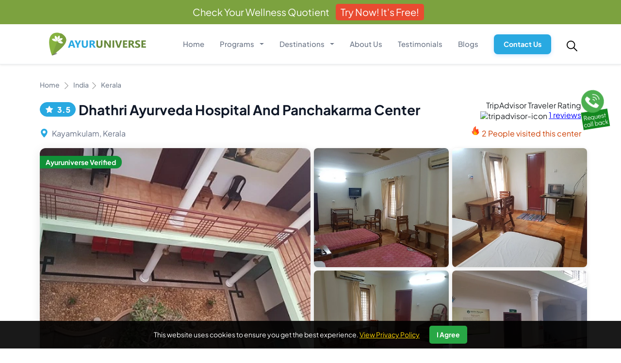

--- FILE ---
content_type: text/html; charset=utf-8
request_url: https://www.ayuruniverse.com/dhathri-ayurveda-hospital-and-panchakarma-center/2275/c
body_size: 41472
content:

<!DOCTYPE html>
<html lang="en">
<head>
    <meta charset="UTF-8">
    <meta name="viewport" content="width=device-width, initial-scale=1.0">
    
    <!-- Primary Meta Tags -->
    <!-- <meta name="csrf-token" content="XEuWhWeNwIkVb1KtiBwiDju4uE5tJsZAq2UJ9fBhIWxzSwGbl4GGX6NHuLNIdOCl"> -->
    <!-- <meta charset="utf-8"> -->
    <meta http-equiv="X-UA-Compatible" content="IE=edge">
    <!-- <meta name="viewport" content="width=device-width, initial-scale=1"> -->
    <link rel="icon" type="image/x-icon" href="/static/images/favicon.ico">
    

    <title>
    
        Dhathri Ayurveda Hospital And Panchakarma Center , Kayamkulam, Kerala, India
    
</title>

    
    
        <meta name="title" content="Dhathri Ayurveda Hospital And Panchakarma Center , Kayamkulam, Kerala, India">
        <meta property="og:title" content="Dhathri Ayurveda Hospital And Panchakarma Center , Kayamkulam, Kerala, India">
        <meta name="twitter:title" content="Dhathri Ayurveda Hospital And Panchakarma Center , Kayamkulam, Kerala, India">
    

    
    
        <meta name="description" content="Dhathri is a widely acclaimed name for Ayurvedic care. Part of the Dhathri Group, it was founded by ParameswaraVaidyar, in the small town of Kayamkulam.">
        <meta property="og:description" content="Dhathri is a widely acclaimed name for Ayurvedic care. Part of the Dhathri Group, it was founded by ParameswaraVaidyar, in the small town of Kayamkulam.">
        <meta name="twitter:description" content="Dhathri is a widely acclaimed name for Ayurvedic care. Part of the Dhathri Group, it was founded by ParameswaraVaidyar, in the small town of Kayamkulam.">
    

    
    
    
        <meta property="og:image" content="https://www.ayuruniverse.com/images/BBCBD8B0E740456CB82D6E5E96A6AFAA/765/FC2/5C5/BD8/482/BB9/39E/855/C45/423/B0/WC_15483959741586698901.webp">
        <meta name="twitter:image" content="https://www.ayuruniverse.com/images/BBCBD8B0E740456CB82D6E5E96A6AFAA/765/FC2/5C5/BD8/482/BB9/39E/855/C45/423/B0/WC_15483959741586698901.webp">
    

    <!-- Open Graph / Facebook -->
    <meta property="og:type" content="website"> 
    <meta property="og:url" content="https://www.ayuruniverse.com/dhathri-ayurveda-hospital-and-panchakarma-center/2275/c">
    <meta property="og:image:width" content="1200">
    <meta property="og:image:height" content="630">
    <meta property="og:site_name" content="AyurUniverse">
    <meta property="og:locale" content="en_US">
    
    <!-- Twitter -->
    <meta property="twitter:card" content="summary_large_image">
    <meta property="twitter:url" content="https://www.ayuruniverse.com/dhathri-ayurveda-hospital-and-panchakarma-center/2275/c">
    <!-- Additional SEO Meta Tags -->
    <meta name="author" content="AyurUniverse">
    <meta name="robots" content="index, follow, max-snippet:-1, max-image-preview:large, max-video-preview:-1" />
    <meta name="language" content="English">
    <meta name="revisit-after" content="7 days">
    <meta name="distribution" content="global">
    <meta name="theme-color" content="#28a745">
    <meta name="msapplication-TileColor" content="#28a745">
    <meta name="mobile-web-app-capable" content="yes">
    <meta name="apple-mobile-web-app-status-bar-style" content="default">
    <meta name="apple-mobile-web-app-title" content="AyurUniverse">
    <meta name="geo.region" content="IN" />
    <meta name="geo.placename" content="India" />
    <meta name="geo.position" content="20.5937;78.9629" />
    <meta name="ICBM" content="20.5937, 78.9629" />
    
    <!-- Security Headers -->
    <meta http-equiv="X-Content-Type-Options" content="nosniff">
    <!-- <meta http-equiv="X-Frame-Options" content="DENY"> -->
    <meta http-equiv="Referrer-Policy" content="strict-origin-when-cross-origin">
    
    <!-- Canonical URL -->
    <link rel="canonical" href="https://www.ayuruniverse.com/dhathri-ayurveda-hospital-and-panchakarma-center/2275/c">

    
    
    
    
    
    <!-- Resource Hints -->
    <link rel="dns-prefetch" href="//cdn.jsdelivr.net">
    <link rel="preconnect" href="https://cdn.jsdelivr.net" crossorigin>
    
    <!-- Bootstrap CSS with preload -->
    <link rel="preload" href="https://cdn.jsdelivr.net/npm/bootstrap@5.3.0/dist/css/bootstrap.min.css" as="style" onload="this.onload=null;this.rel='stylesheet'" defer>
    <noscript><link rel="stylesheet" href="https://cdn.jsdelivr.net/npm/bootstrap@5.3.0/dist/css/bootstrap.min.css"></noscript>
    
    <!-- Bootstrap Icons CSS -->
    <link rel="stylesheet" href="https://cdn.jsdelivr.net/npm/bootstrap-icons@1.11.0/font/bootstrap-icons.css" defer>
    <link rel="preload" href="/static/fonts/plus-jakarta-sans/plus-jakarta-sans-v11-latin-500.woff2" as="font" type="font/woff2" crossorigin>
    <link rel="preload" href="/static/fonts/plus-jakarta-sans/plus-jakarta-sans-v11-latin-700.woff2" as="font" type="font/woff2" crossorigin>
    <link rel="preload" href="/static/fonts/plus-jakarta-sans/plus-jakarta-sans-v11-latin-regular.woff2" as="font" type="font/woff2" crossorigin>
    <link rel="preload" href="/static/fonts/plus-jakarta-sans/plus-jakarta-sans-v11-latin-800.woff2" as="font" type="font/woff2" crossorigin>

    
    
    <!-- Custom CSS -->
    
    <script>
        window.addEventListener('load', function () {
          setTimeout(function () {
            const script = document.createElement('script');
            script.defer = true;
            script.src = "https://www.kenyt.ai/botapp/ChatbotUI/dist/js/bot-loader.js";
            script.type = "text/javascript";
            script.setAttribute('data-bot', '261113445');
            script.onerror = function () {
              console.warn('Chatbot script failed to load');
            };
            document.body.appendChild(script);
          }, 5000); // 5 seconds delay
        });
    </script>
    
<link rel="stylesheet" href="/static/css/swiper-bundle.min.css">
<link rel="stylesheet" href="/static/css/style.css">
<style>
.swiper-button-prev:after, .swiper-rtl .swiper-button-next:after {
    content: '' !important;
    background-color: transparent;
}
.infoPackdetfirst {
    padding-top: 30px;
    padding-bottom: 5px;
}
.breadcrumbLnkm {
    color: #788291;
    font-family: "Plus Jakarta Sans";
    font-size: 14px;
    font-weight: 500;
    line-height: 130%;
    text-decoration: none;
    margin-right: 4px;
}
.breadcrumbLnkm:hover {
   text-decoration: underline;
}
.nextarrsty {
    max-width: 100%;
    height: 14px;
    margin-right: 4px;
}
.newmnrtep {
    padding: 4px 10px;
    border-radius: 24px;
    border: 0.639px solid #29A9E1;
    background: #29A9E1;
    color: #FFF;
    font-family: "Plus Jakarta Sans";
    font-size: 16.603px;
    font-style: normal;
    font-weight: 800;
    line-height: 130%;
    margin-right: 6px;
}
.last_pck_icnpd {
    max-width: 100%;
    height: 18px;
    margin-top: -5px;
    margin-right: 4px;
}
.package_det_name {
    color: #101828;
    font-family: "Plus Jakarta Sans";
    font-size: 28px;
    font-style: normal;
    font-weight: 700;
    line-height: 136%;
    margin-bottom: 14px;
}
.rlocm_packdet {
    color: #667085;
    font-weight: 400;
}
.ratings_rev_packdet, .rlocm_packdet, .rint_packdet {
    font-family: "Plus Jakarta Sans";
    font-size: 16px;
    font-style: normal;
    line-height: 130%;
}
.align_right_hit {
    text-align: right;
}
.rint_packdet {
    color: #CC3D00;
    font-weight: 400;
    display: flex;
    justify-content: flex-end;
}

/* Center Gallery Styles */
.center-gallery {
    margin-bottom: 15px;
}

/* Make gallery images clickable */
.main-gallery-image,
.gallery-thumbnail {
    cursor: pointer;
    transition: all 0.3s ease;
}

.main-gallery-image {
    position: relative;
    height: 500px;
    overflow: hidden;
    border-radius: 12px;
    box-shadow: 0 4px 20px rgba(0, 0, 0, 0.1);
}

/* Single image layout - full width */
.main-gallery-image.single-image {
    height: 600px; /* Slightly taller for single image */
}

/* Two images layout - equal height */
.main-gallery-image.two-image {
    height: 500px;
}

.main-gallery-image img {
    width: 100%;
    height: 100%;
    object-fit: cover;
    transition: transform 0.3s ease;
}

.gallery-thumbnail {
    position: relative;
    height: 246px;
    overflow: hidden;
    border-radius: 8px;
    box-shadow: 0 2px 10px rgba(0, 0, 0, 0.1);
}

.gallery-thumbnail img {
    width: 100%;
    height: 100%;
    object-fit: cover;
    transition: transform 0.3s ease;
}

.view-all-overlay {
    position: relative;
    height: 190px;
    background: linear-gradient(135deg, #29A9E1, #1e7bb8);
    border-radius: 8px;
    display: flex;
    align-items: center;
    justify-content: center;
    cursor: pointer;
    transition: all 0.3s ease;
    box-shadow: 0 2px 10px rgba(0, 0, 0, 0.1);
}

.view-all-overlay:hover {
    transform: translateY(-2px);
    box-shadow: 0 4px 20px rgba(0, 0, 0, 0.15);
}

.view-all-button {
    text-align: center;
    color: white;
}

.view-all-button span {
    display: block;
    font-family: "Plus Jakarta Sans";
    font-size: 18px;
    font-weight: 700;
    margin-bottom: 4px;
}

.view-all-button small {
    font-family: "Plus Jakarta Sans";
    font-size: 14px;
    font-weight: 400;
    opacity: 0.9;
}

/* Modal Gallery Styles */
#imageGalleryModal {
    z-index: 10000;
    --bs-modal-margin: 0 !important;
    --bs-modal-padding: 0 !important;
}
#imageGalleryModal .modal-dialog {
    max-width: 100%;
    max-height: 100%;
}

#imageGalleryModal .modal-content {
    background: linear-gradient(rgb(46 45 45 / 88%), #000 1810%);
    border: none;
    border-radius: 12px;
}

#imageGalleryModal .modal-header {
    background: linear-gradient(rgb(46 45 45 / 88%), #000 1810%);
    border-bottom: 1px solid rgba(255, 255, 255, 0.1);
    padding: 15px 20px;
}

.image-counter {
    color: white;
    font-family: "Plus Jakarta Sans";
    font-size: 16px;
    font-weight: 600;
}

.modal-controls {
    display: flex;
    gap: 15px;
    align-items: center;
}

.fullscreen-btn {
    color: white;
    background: none;
    border: none;
    font-size: 18px;
    padding: 5px;
    transition: all 0.3s ease;
}

.fullscreen-btn:hover {
    color: #29A9E1;
    transform: scale(1.1);
}

.btn-close-overlay {
    filter: invert(1);
    opacity: 0.8;
}

.btn-close-overlay:hover {
    opacity: 1;
}

.gallery-modal-content {
    padding: 20px;
}

.main-image-container {
    position: relative;
    display: flex;
    align-items: center;
    justify-content: center;
    margin-bottom: 20px;
}

.main-image-wrapper {
    position: relative;
    max-width: 100%;
    max-height: 70vh;
    overflow: hidden;
    border-radius: 8px;
}

.modal-main-image {
    width: 100%;
    height: auto;
    max-height: 70vh;
    object-fit: contain;
    border-radius: 8px;
}

.nav-btn {
    position: absolute;
    top: 50%;
    transform: translateY(-50%);
    background: rgba(0, 0, 0, 0.7);
    color: white;
    border: none;
    border-radius: 50%;
    width: 50px;
    height: 50px;
    display: flex;
    align-items: center;
    justify-content: center;
    font-size: 20px;
    transition: all 0.3s ease;
    z-index: 10;
}

.nav-btn:hover {
    background: rgba(41, 169, 225, 0.9);
    transform: translateY(-50%) scale(1.1);
}

.prev-btn {
    left: -25px;
}

.next-btn {
    right: -25px;
}

.thumbnail-container {
    max-width: 100%;
    overflow-x: auto;
    padding: 10px 0;
}

.thumbnail-scroll {
    display: flex;
    gap: 15px;
    padding: 0 10px;
}

.modal-thumbnail {
    flex-shrink: 0;
    width: 120px;
    height: 80px;
    border-radius: 6px;
    overflow: hidden;
    cursor: pointer;
    border: 3px solid transparent;
    transition: all 0.3s ease;
}

.modal-thumbnail:hover {
    transform: scale(1.05);
    border-color: #29A9E1;
}

.modal-thumbnail.active {
    border-color: #29A9E1;
    box-shadow: 0 0 15px rgba(41, 169, 225, 0.5);
}

.modal-thumbnail img {
    width: 100%;
    height: 100%;
    object-fit: cover;
}
.viewAllImgVidBtn {
    display: flex;
    justify-content: center;
    align-items: center;
    padding: 10px 18px;
    background-color: #fff;
    border-radius: 8px;
    box-shadow: 0px 4px 4px 0px rgba(0, 0, 0, 0.25);
    position: absolute;
    bottom: 22px;
    right: 20px;
    z-index: 123;
    cursor: pointer;
    color: #000;
    font-family: "Plus Jakarta Sans";
    font-size: 14px;
    font-weight: 600;
    text-decoration: none;
    line-height: 130%;
}
.viewAllImgVidBtn:hover {
    background-color: #87B340;
    color: #FFF;
}
ul#myTab {
    display: flex;
    overflow-y: hidden;
    overflow-x: scroll;
    flex-wrap: inherit;
    height: 58px;
}
.nav-tabs .nav-item.show .nav-link, .nav-tabs .nav-link.active {
    background-color: #87B340 !important;
    color: #fff !important;
}
.AllImgContainer {
    margin-top: 28px;
}
.imgFullSizePackDet {
    width: 100%;
    height: 240px;
    object-fit: cover;
    border-radius: 10px;
    margin-bottom: 22px;
}
.tagverifiedext {
    background-color: #109138;
    top: 16px;
}
.tagverifiedext, .tagverifiedisc {
    position: absolute;
    left: 0px;
    color: #FFF;
    font-family: "Plus Jakarta Sans";
    font-size: 14px;
    font-style: normal;
    font-weight: 700;
    line-height: 130%;
    border-radius: 0px 22px 22px 0px;
    margin-bottom: 0px;
    padding: 4px 12px 4px 12px;
}
.mobileview{
    display: none;
}
.mansjshdk {
    display: block;
}
.shareicn {
    padding: 18px 22px 22px 22px;
    border-radius: 18px;
    background: #FAFAFA;
    margin-bottom: 22px;
}
.titlesmall {
    color: #344054;
    font-family: "Plus Jakarta Sans";
    font-size: 16px;
    font-style: normal;
    font-weight: 800;
    line-height: 130%;
    text-transform: uppercase;
    margin-bottom: 12px;
}
.shrlnksty {
    margin-right: 10px;
    text-decoration: none;
}
.package_view {
    font-family: "plus jakarta sans";
    font-size: 16px;
    font-weight: 600;
    margin-top: 18px;
    width: fit-content;
    display: block;
    background-color: #29A9E1;
    color: white;
    padding: 4px 10px;
    border-radius: 6px;
}
.pckgprc {
    color: #344054;
    font-family: "Plus Jakarta Sans";
    font-size: 24px;
    font-style: normal;
    font-weight: 700;
    line-height: 128%;
    margin-bottom: 0px;
    border-radius: 70px;
    background: #DFF4F6;
    padding: 8px 22px;
    width: fit-content;
}
.hiincrtnplc {
    display: none;
}
a {
    text-decoration: none;
}
.rgtcrdwc {
    padding: 20px 10px;
    border-radius: 16px;
    background: #FFF;
    border: 1px solid #ececec;
}
.mainpackage_det_cont {
    margin-bottom: 70px;
    margin-top: 8px;
}
.midinfpckgdet {
    padding: 26px 18px;
    border-radius: 18px;
    background: #FAFAFA;
}
.crdpckdet {
    padding: 10px;
    border-radius: 16px;
    background: #FFF;
}
.headinfpckdet {
    color: #344054;
    font-family: "Plus Jakarta Sans";
    font-size: 20px;
    font-style: normal;
    font-weight: 800;
    line-height: 150%;
    text-transform: uppercase;
    margin-bottom: 14px;
}
.algnmdlpd {
    display: flex;
    justify-content: start;
    align-items: center;
}
.icnbefpck {
    height: 24px;
    max-width: 100%;
    margin-right: 6px;
}
.headinfec {
    color: #344054;
    font-family: "Plus Jakarta Sans";
    font-size: 18px;
    font-style: normal;
    font-weight: 800;
    line-height: 136%;
    text-transform: uppercase;
}
.griddiswc {
    display: grid;
    margin-top: 22px;
}
.tagknfrwc {
    display: -webkit-inline-box;
    margin-bottom: 16px;
    margin-right: 14px;
    color: #101828;
    font-family: "Plus Jakarta Sans";
    font-size: 16px;
    font-style: normal;
    font-weight: 500;
    line-height: 130%;
    padding: 8px 22px;
    border-radius: 70px;
    background: #EBFCF1;
    display: inline-block;
    white-space: nowrap;
    width: fit-content;
}
.wccrtype {
    color: #87B340;
}
.wclnsp {
    color: #309CCE;
}
.wccrtype, .wclnsp {
    font-family: "Plus Jakarta Sans";
    font-size: 17px;
    margin-bottom: 0px;
    font-weight: 600;
    display: -webkit-inline-box;
    margin-bottom: 12px;
    line-height: 130%;
}
.excbgpd {
    padding: 26px 18px;
    border-radius: 18px;
    background: #FAFAFA;
}
.brdrsp {
    border-radius: 16px;
}
.mbz {
    margin-bottom: 0px;
    border-radius: 16px;
}
button.accordion-button.headinfpckdet.algnmdlpd.mbz.vfds {
    padding: 1.25rem;
}
.accordion-item:last-of-type .accordion-button {
    border-bottom-right-radius: 16px !important;
    border-bottom-left-radius: 16px !important;
}
.accordion-item:first-of-type .accordion-button {
    border-top-left-radius: 16px !important;
    border-top-right-radius: 16px !important;
}
.vfds:not(.collapsed) {
    color: #29A9E1;
    background-color: #f9fcff;
    box-shadow: none;
    border-radius: 16px !important;
}
.accordion-body {
    padding: 1rem;
}

.chkinchkotbcl {
    display: flex;
    justify-content: start;
    align-items: center;
}
.leftch {
    border-radius: 12px 0px 0px 12px;
}
.checkindv {
    border: 0.4px solid rgba(70, 46, 197, 0.40);
    background: #FBFFFA;
    padding: 18px 32px;
    width: fit-content;
}
.icnch {
    max-width: 100%;
    height: 22px;
    margin-top: -4px;
    margin-right: 8px;
}
.headch {
    color: #667085;
    font-family: "Plus Jakarta Sans";
    font-size: 17px;
    font-style: normal;
    font-weight: 500;
    line-height: 130%;
    margin-right: 16px;
}
.mntime {
    color: #1D2939;
    font-family: "Plus Jakarta Sans";
    font-size: 17px;
    font-style: normal;
    font-weight: 700;
    line-height: 130%;
}
.rightch {
    border-radius: 0px 12px 12px 0px;
}
.spcbtmwctrrg {
    margin-bottom: 26px;
}
.awrdtagwc{
    max-width: 100%;
    height: 62px;
    margin-bottom: 12px;
}
.awrdnm{
    color: #109138;
    font-family: "Plus Jakarta Sans";
    font-size: 16px;
    font-style: normal;
    font-weight: 800;
    line-height: 150%; /* 21px */
    margin-bottom: 8px;
}
.awrddesc{
    color: #475467;
    font-family: "Plus Jakarta Sans";
    font-size: 14px;
    font-style: normal;
    font-weight: 400;
    line-height: 150%; /* 21px */
}
.accordion-item {
    border: 1px solid #d8d8d8 !important;
}
.bgNavInbet {
    padding: 12px 18px;
    border-radius: 10px;
    background-color: #F4FBFF;
    border: 1px solid #DEDEDE;
    margin-bottom: 5px;
    position: sticky;
    top: 0px;
    z-index: 122;
}
.menu-item.active {
    background-color: #29A9E1;
    color: #fff;
    border-radius: 24px;
}
.menu-item {
    text-decoration: none;
    padding: 4px 8px;
}
.alignTxtlnknav {
    color: #1D2939;
    font-family: "Plus Jakarta Sans";
    font-size: 15px;
    font-style: normal;
    font-weight: 700;
    line-height: 130%;
    margin-right: 12px;
    display: inline-block;
    white-space: nowrap;
    border-radius: 24px;
}
.img-cls{
    padding-right: 0px;
}
.othercontwcdet {
    margin-top: 28px;
}
.marspcaccpckd {
    margin-bottom: 24px;
}
.mealstagpckdet {
    color: #1D2939;
    font-family: "Plus Jakarta Sans";
    font-size: 18px;
    font-style: normal;
    font-weight: 400;
    line-height: 140%;
    margin-right: 32px;
    display: -webkit-inline-box;
    justify-content: center;
    margin-bottom: 20px;
    align-items: center;
}
.icnpckdetm {
    max-width: 100%;
    height: 24px;
    margin-right: 8px;
    margin-top: -4px;
}
.accordion-item:first-of-type {
    border-top-left-radius: 16px !important;
    border-top-right-radius: 16px !important;
}
.accordion-item:last-of-type {
    border-bottom-right-radius: 16px !important;
    border-bottom-left-radius: 16px !important;
}
.accordion-item:last-of-type .accordion-button {
    border-bottom-right-radius: 16px !important;
    border-bottom-left-radius: 16px !important;
}
.cntprgwcetr {
    margin-top: -20px;
}
.slidemorepack {
    margin-top: 36px;
}
.content_mrpckg {
    border-radius: 18px;
    border: 1px solid #EBEBEB;
    background: #FFF;
    padding: 14px;
    margin-bottom: 22px;
    /* height: 100%; */
}
.package_title_list {
    color: #1D2939;
    font-family: "Plus Jakarta Sans";
    font-size: 22px;
    font-style: normal;
    font-weight: 600;
    line-height: 136%;
    margin-bottom: 6px;
    text-decoration: none;
}
.prtpckimg {
    background-position: center;
    background-repeat: no-repeat;
    background-size: cover;
    height: 220px;
    border-top-left-radius: 16px;
    border-top-right-radius: 16px;
    position: relative;
}
.crdprtmre1 {
    padding: 12px 12px 18px 12px;
}
.flexspcarnd {
    display: flex;
    justify-content: space-between;
    align-items: center;
    margin-bottom: 12px;
}
.prtcrdrt {
    color: #101828;
    font-family: "Plus Jakarta Sans";
    font-size: 17px;
    font-style: normal;
    font-weight: 800;
    line-height: 130%;
    margin-bottom: 0px;
}
.strprtcrd {
    max-width: 100%;
    height: 18px;
    margin-right: 4px;
    margin-top: -4px;
}
.intcrdtxt {
    color: #344054;
    font-family: "Plus Jakarta Sans";
    font-size: 16px;
    font-style: normal;
    font-weight: 400;
    line-height: 130%;
    margin-bottom: 0px;
}
.pckgtitle {
    color: #1D2939;
    font-family: "Plus Jakarta Sans";
    font-size: 19px;
    font-style: normal;
    font-weight: 600;
    line-height: 150%;
    margin-bottom: 12px;
}
.loccrdprt {
    color: #667085;
    font-family: "Plus Jakarta Sans";
    font-size: 14px;
    font-style: normal;
    font-weight: 500;
    line-height: 130%;
    margin-bottom: 14px;
}
.flxdisbndh {
    display: flex;
    justify-content: space-between;
    align-items: center;
}
.pricehdprt {
    color: #98A2B3;
    text-align: right;
    font-family: "Plus Jakarta Sans";
    font-size: 14px;
    font-style: normal;
    font-weight: 600;
    line-height: 128%;
}
.mnpricehdprt {
    color: #1D2939;
    text-align: right;
    font-family: "Plus Jakarta Sans";
    font-size: 20px;
    font-style: normal;
    font-weight: 800;
    line-height: 128%;
}
.no-image {
    background-image: url("/static/images/noimage.webp");
}
.roomscardpckdet {
    border-radius: 18px;
    border: 1px solid #EBEBEB;
    background: #FFF;
    padding: 14px;
    margin-bottom: 22px;
}
.roomsthumbpdet {
    width: 100%;
    height: 228px;
    margin-bottom: 12px;
    border-radius: 14px;
    object-fit: cover;
}
.flrmdetpck, .pricedetrm {
    display: flex;
    justify-content: space-between;
    align-items: center;
}
.roomtypenm {
    color: #475467;
    font-family: "Plus Jakarta Sans";
    font-size: 18px;
    font-style: normal;
    font-weight: 700;
    line-height: 130%;
    margin-bottom: 0px;
    text-decoration: underline;
    max-width: 65%;
}
.guestdetimg {
    color: #1D2939;
    font-family: "Plus Jakarta Sans";
    font-size: 12px;
    font-style: normal;
    font-weight: 600;
    line-height: 120%;
    padding: 6px 12px;
    border-radius: 30px;
    border: 1px solid #E4E4E4;
    background: #FFF;
    margin-bottom: 0px;
    display: -webkit-inline-box;
}
.icngstmain {
    max-width: 100%;
    height: 20px;
    margin-right: 4px;
}
.headrmpckdet {
    color: #109138;
    font-family: "Plus Jakarta Sans";
    font-size: 15px;
    font-style: normal;
    font-weight: 600;
    line-height: 130%;
    margin-bottom: 10px;
    margin-top: 12px;
}
.ftsmr {
    color: #475467;
    font-family: "Plus Jakarta Sans";
    font-size: 15px;
    font-style: normal;
    font-weight: 400;
    line-height: 140%;
    margin-bottom: 8px;
    margin-right: 22px;
    display: -webkit-inline-box;
}
.rmicnsm {
    max-width: 100%;
    height: 20px;
    margin-right: 6px;
}
.pricedetrm {
    margin-top: 8px;
}
.pricermtyp {
    color: #98A2B3;
    font-family: "Plus Jakarta Sans";
    font-size: 14px;
    font-style: normal;
    font-weight: 600;
    line-height: 130%;
}
.pricermtypfr {
    color: #101828;
    text-align: right;
    font-family: "Plus Jakarta Sans";
    font-size: 18px;
    font-style: normal;
    font-weight: 800;
    line-height: 126%;
}
.cardygiunswc{
    margin-bottom: 32px;
}
.ygainsmni{
    max-width: 100%;
    border-radius: 50%;
    height: 98px;
    margin-bottom: 12px;
}
.nmeygins{
    color: #1D2939;
    font-family: "Plus Jakarta Sans";
    font-size: 18px;
    font-style: normal;
    font-weight: 700;
    line-height: 130%;
    margin-bottom:8px;
}
.Paramainins{
    color: #475467;
    font-family: "Plus Jakarta Sans";
    font-size: 14px;
    font-style: normal;
    font-weight: 400;
    line-height: 150%;
}
.conttxtpckgdet {
    color: #475467;
    font-family: "Plus Jakarta Sans";
    font-size: 16px;
    font-style: normal;
    font-weight: 400;
    line-height: 160%;
}
.crdlocm {
    border-radius: 14px;
    border: 1px solid #E9E9E9;
    background: #FAFAFA;
    padding: 20px 10px 0px 10px;
}
.headincexclm {
    color: #101828;
    font-family: "Plus Jakarta Sans";
    font-size: 18px;
    font-style: normal;
    font-weight: 600;
    line-height: 130%;
    margin-bottom: 10px;
}
.boxlocrepcjg {
    padding: 10px;
    border-radius: 8px;
    border: 1px solid rgba(0, 0, 0, 0.13);
    background: #FFF;
    margin-bottom: 18px;
    display: flex;
}
.headrechpckg {
    color: #1D2939;
    font-family: "Plus Jakarta Sans";
    font-size: 16px;
    font-style: normal;
    font-weight: 600;
    line-height: 140%;
    margin-bottom: 0px;
    width: 30%;
}
.txtrechpckg {
    color: #475467;
    font-family: "Plus Jakarta Sans";
    font-size: 16px;
    font-style: normal;
    font-weight: 400;
    line-height: 140%;
    width: 70%;
}
#map {
    height: 240px;
    width: 100%;
}
.loccontpckg {
    width: 100%;
    height: 260px;
    display: block;
    border-radius: 12px;
}
.titlemodalm {
    color: #101828;
    text-align: center;
    font-family: "Plus Jakarta Sans";
    font-size: 14px;
    font-style: normal;
    font-weight: 500;
    line-height: 140%;
    margin-bottom: 0px;
}
.sliderimgrmtyp, .roomdetailpopcrd {
    height: 100%;
}
.roomdetailpopcrd {
    border-radius: 16px;
}
.roomimgdet {
    background-size: cover;
    background-position: center;
    background-repeat: no-repeat;
    width: 100%;
    border-radius: 16px;
    height: 100%;
}
.smalltagrmd {
    color: #667085;
    font-family: "Plus Jakarta Sans";
    font-size: 14px;
    font-style: normal;
    font-weight: 600;
    line-height: 136%;
}
.roomnamepop {
    color: #1D2939;
    font-family: "Plus Jakarta Sans";
    font-size: 24px;
    font-style: normal;
    font-weight: 700;
    line-height: 136%;
    margin-bottom: 6px;
}
.roomdetpop {
    color: #475467;
    font-family: "Plus Jakarta Sans";
    font-size: 15px;
    font-style: normal;
    font-weight: 400;
    line-height: 150%;
    margin-bottom: 16px;
}
.titleRmdetty {
    color: #101828;
    font-family: "Plus Jakarta Sans";
    font-size: 16px;
    font-style: normal;
    font-weight: 700;
    line-height: 130%;
    margin-top: 18px;
}
.grdrmtyd {
    display: grid;
}
.facrmdet {
    color: #1D2939;
    font-family: "Plus Jakarta Sans";
    font-size: 16px;
    font-style: normal;
    font-weight: 400;
    line-height: 140%;
    display: -webkit-inline-box;
    margin-bottom: 10px;
}
.rmfaciltdet {
    max-width: 100%;
    height: 20px;
    margin-top: -4px;
    margin-right: 4px;
}
.flexprrmd {
    border-top: 1px solid #d8d8d8;
    border-bottom: 1px solid #d8d8d8;
    padding: 10px 0px;
    display: flex;
    justify-content: space-between;
    align-items: center;
    margin-top: 12px;
}
.lgtxtmrmd {
    color: #98A2B3;
    font-family: "Plus Jakarta Sans";
    font-size: 14px;
    font-style: normal;
    font-weight: 600;
    line-height: 130%;
}
.mainrmpriced {
    color: #027B00;
    text-align: right;
    font-family: "Plus Jakarta Sans";
    font-size: 20px;
    font-style: normal;
    font-weight: 800;
    line-height: 126%;
    margin-bottom: 0px;
}
.btnbkng {
    margin-top: 0px;
    margin-bottom: 20px;
}
.mbbtmewcatt{
    margin-bottom: 22px;
}
.attrctnwctr{
    max-width: 100%;
    height: 174px;
    object-fit: cover;
    margin-bottom: 16px;
    border-radius: 16px;
}
.nmattrwctr{
    color: #101828;
    font-family: "Plus Jakarta Sans";
    font-size: 18px;
    font-style: normal;
    font-weight: 700;
    line-height: 130%;
    margin-bottom: 8px;
}
.prattrwctr{
    color: #475467;
    font-family: "Plus Jakarta Sans";
    font-size: 14px;
    font-style: normal;
    font-weight: 400;
    line-height: 150%;
}
.brdrsp {
    border-radius: 16px;
}

/* Terms & Conditions Scroll Container */
.terms-scroll-container {
    max-height: 400px;
    overflow-y: auto;
    padding-right: 10px;
}

.terms-scroll-container::-webkit-scrollbar {
    width: 8px;
}

.terms-scroll-container::-webkit-scrollbar-track {
    background: #f1f1f1;
    border-radius: 10px;
}

.terms-scroll-container::-webkit-scrollbar-thumb {
    background: #29A9E1;
    border-radius: 10px;
}

.terms-scroll-container::-webkit-scrollbar-thumb:hover {
    background: #1e7bb8;
}

/* Firefox scrollbar */
.terms-scroll-container {
    scrollbar-width: thin;
    scrollbar-color: #29A9E1 #f1f1f1;
}

/* About Center Section Styles */
.about-center-content {
    max-height: 450px;
    overflow: hidden;
    transition: max-height 0.3s ease;
}

.about-center-content.expanded {
    max-height: 450px;
    overflow-y: auto;
}

.about-center-content.expanded::-webkit-scrollbar {
    width: 8px;
}

.about-center-content.expanded::-webkit-scrollbar-track {
    background: #f1f1f1;
    border-radius: 10px;
}

.about-center-content.expanded::-webkit-scrollbar-thumb {
    background: #29A9E1;
    border-radius: 10px;
}

.about-center-content.expanded::-webkit-scrollbar-thumb:hover {
    background: #1e7bb8;
}

.about-center-content.expanded {
    scrollbar-width: thin;
    scrollbar-color: #29A9E1 #f1f1f1;
}

.show-more-container {
    text-align: right;
    margin-top: 15px;
}

.show-more-btn {
    background: transparent;
    color: #29A9E1;
    border: none;
    padding: 8px 20px;
    border-radius: 20px;
    font-family: "Plus Jakarta Sans";
    font-size: 16px;
    font-weight: 600;
    cursor: pointer;
    transition: all 0.3s ease;
}

.show-more-btn:hover {
    background: #29A9E1;
    color: #FFF;
    transform: translateY(-1px);
}

.show-more-btn.showing-less {
    color: #87B340;
}

.show-more-btn.showing-less:hover {
    background: #87B340;
    color: #FFF;
}
.destination_country_blck {
    padding: 40px 0px;
    background-color: #F4FCF9;
}
.destination_wise_country {
    margin-top: 32px;
}
.cntntdescntry {
    background-size: cover;
    background-repeat: no-repeat;
    background-position: center;
    height: 260px;
    border-radius: 18px;
    position: relative;
}
.destination_nm_ws {
    color: #FFF;
    font-family: "Plus Jakarta Sans";
    font-size: 18px;
    font-style: normal;
    font-weight: 700;
    line-height: 124%;
    text-transform: capitalize;
    opacity: 1;
}

.no-image {
    background-image: url("/static/images/noimage.webp");
}

.lazy-bg {
    transition: background-image 0.1s ease-in-out;
}

.lazy-bg.loaded {
    background-image: var(--bg-image) !important;
}
.title_main_page_listing {
    color: #344054;
    font-family: "Plus Jakarta Sans";
    font-size: 30px;
    font-style: normal;
    font-weight: 800;
    line-height: 140%;
    text-transform: uppercase;
    margin-bottom: 16px;
}
.greentxt {
    color: #87B340 !important;
}
.contentmaincrd {
    /* background-color: #000; */
    width: 100%;
    padding: 16px 16px;
    position: absolute;
    bottom: 0px;
    border-radius: 0px 0px 16px 16px;
    background: linear-gradient(180deg, rgba(0, 0, 0, 0.384) 0%, rgba(0, 0, 0, 0.74) 100%);
}
.price_strts_frm_mcrd {
    border-radius: 30px;
    background: #29A9E1;
    color: #ffffff;
    font-family: "Plus Jakarta Sans";
    font-size: 14px;
    font-style: normal;
    font-weight: 700;
    line-height: 124%;
    text-transform: capitalize;
    padding: 6px 16px;
    width: fit-content;
    margin-top: 12px;
    margin-bottom: 6px;
}
.outline_btn {
    border-radius: 50px;
    border: 1px solid #62718b;
    color: #1D2939;
    font-size: 13px;
    width: 100%;
    font-weight: 500;
}
.outline_btn:hover {
    border-color: #109138;
    /* color: #FFF; */
}

@media only screen and (max-width: 1024px) {
    .title_main_page_listing {
        font-size: 20px;
        margin-bottom: 12px;
    }
    .destination_country_blck {
        padding: 30px 0px;
    }
    .destination_wise_country {
        margin-top: 24px;
    }
    .cntntdescntry {
        height: 230px;
    }
    .destination_nm_ws {
        font-size: 16px;
    }
    .bredcrumbtxt {
        margin-bottom: 0px;
    }
    .package_det_name {
        font-size: 22px;
        margin-bottom: 10px;
    }
    .ratings_rev_packdet, .rlocm_packdet, .rint_packdet {
        font-size: 14px;
    }
    .main-gallery-image {
        height: 350px;
    }
    
    .gallery-thumbnail {
        height: 160px;
    }
    .pckgprc {
        font-size: 20px;
        padding: 6px 18px;
    }
    .midinfpckgdet {
        padding: 14px 12px;
        border-radius: 18px;
        background: #FAFAFA;
    }
    .icnbefpck {
        height: 20px;
        margin-right: 4px;
    }
    .tagknfrwc {
        font-size: 14px;
        padding: 6px 18px;
    }
    .icnch {
        height: 18px;
        margin-top: -2px;
        margin-right: 2px;
    }
    .headch {
        font-size: 14px;
        margin-right: 8px;
    }
    .mntime {
        font-size: 15px;
    }
    .checkindv {
        padding: 14px 14px;
    }
    .mealstagpckdet {
        font-size: 16px;
        margin-right: 20px;
    }
    .flexspcarnd {
        margin-bottom: 10px;
    }
    .prtcrdrt {
        font-size: 16px;
    }
    .strprtcrd {
        height: 16px;
        margin-right: 3px;
        margin-top: -4px;
    }
    .pckgtitle {
        font-size: 18px;
        margin-bottom: 10px;
    }
    .loccrdprt {
        font-size: 12px;
    }
    .amntxtdre {
        font-size: 14px;
        margin-right: 19px;
        margin-bottom: 10px;
    }
    .pricehdprt {
        font-size: 12px;
    }
    .mnpricehdprt {
        font-size: 16px;
    }
    .guestdetimg {
        font-size: 11px;
        padding: 4px 10px;
    }
    .roomtypenm {
        font-size: 16px;
    }
    .pricermtypfr {
        font-size: 16px;
    }
    .nmeygins {
        font-size: 16px;
        margin-bottom: 4px;
    }
    .ygainsmni {
        height: 84px;
    }
    .conttxtpckgdet {
        font-size: 15px;
    }
    .headincexclm {
        font-size: 16px;
    }
    .boxlocrepcjg {
        padding: 10px;
        margin-bottom: 16px;
        display: block;
    }
    .txtrechpckg, .headrechpckg {
        font-size: 14px;
    }
    .nwhtgf {
        height: 320px;
    }
}
@media only screen and (max-width: 768px) {
    .title_main_page_listing {
        font-size: 20px;
        margin-bottom: 12px;
    }
    .img-cls{
        padding-right: auto;
    }
    .infoPackdetfirst {
        padding-top: 10px;
        padding-bottom: 5px;
    }
    .breadcrumbLnkm {
        font-size: 12px;
    }
    .package_det_name {
        font-size: 22px;
        margin-bottom: 14px;
    }
    .main-gallery-image {
        height: 300px;
    }
    
    .gallery-thumbnail {
        height: 140px;
    }
    
    .view-all-button span {
        font-size: 16px;
    }
    
    .view-all-button small {
        font-size: 12px;
    }
    #imageGalleryModal .modal-dialog {
        max-width: 98vw;
        margin: 10px;
    }
    .nav-btn {
        width: 40px;
        height: 40px;
        font-size: 16px;
    }
    
    .prev-btn {
        left: -20px;
    }
    
    .next-btn {
        right: -20px;
    }
    
    .modal-thumbnail {
        width: 100px;
        height: 70px;
    }
    
    .gallery-modal-content {
        padding: 15px;
    }
    .mansjshdk {
        display: none;
    }
    .ipdmainks{
        display: none;
    }
    .hiincrtnplc {
        display: block;
    }
    .shareicn {
        width: fit-content;
    }
    .kdjenn {
        margin-bottom: 12px;
        margin-top: 10px;
    }
    .headinfpckdet {
        font-size: 18px;
    }
    .spcmks {
        margin-bottom: 24px;
    }
    .midinfpckgdet {
        padding: 16px 12px;
    }
    .headinfpckdet {
        font-size: 18px;
    }
    .tagknfrwc {
        margin-bottom: 0px;
    }
    .wcctype, .wccrtype, .wclnsp {
        font-size: 14px;
    }
    .excbgpd {
        margin-top: 24px;
        padding: 18px 12px;
    }
    .loccontpckg {
        height: 280px;
    }
    .mealstagpckdet {
        font-size: 16px;
        margin-bottom: 16px;
        margin-right: 18px;
    }
    .slidemorepack {
        margin-top: 26px;
    }
    .package_title_list {
        font-size: 18px;
        font-weight: 600;
        margin-bottom: 6px;
    }
}
@media only screen and (max-width: 600px) {
    .bgNavInbet {
        display: none;
    }
    .accordion-item:last-of-type {
        border-bottom-right-radius: 0px !important;
        border-bottom-left-radius: 0px !important;
    }
    button.accordion-button.headinfpckdet.algnmdlpd.mbz.vfds {
        padding: 10px 0px;
    }
    .accordion-body {
        padding: 10px 0px !important;
    }
    
    /* Mobile Terms Scroll Container */
    .terms-scroll-container {
        max-height: 300px;
        padding-right: 8px;
    }
    
    .show-more-btn {
        padding: 6px 16px;
        font-size: 13px;
    }
    .inncrdwcm {
        padding: 16px 16px 0px 16px;
        background-color: #ffffff;
        border-radius: 12px;
    }
    .wcctype, .wccrtype, .wclnsp {
        font-size: 16px;
    }
    .spcinncrdwc {
        margin: 12px 0px;
    }
    .inncrdwcm {
        padding: 16px 16px 0px 16px;
        background-color: #ffffff;
        border-radius: 12px;
    }
    .tagknfrwc {
        margin-bottom: 12px;
        margin-top: 12px;
    }
    .crdmbgg {
        padding: 18px 10px;
        background-color: #fafafa;
        border-radius: 12px;
        background: #FFF;
    }
    .inncrdwcm {
        padding: 16px 16px 0px 16px;
        background-color: #ffffff;
        border-radius: 12px;
    }
    .headinfec {
        font-size: 16px;
        margin-bottom: 8px;
    }
    .crdpckdet, .excbgpd {
        padding: 0px 12px;
        border-radius: 0px;
        background: #FFF;
    }
    .dgrf {
        margin-bottom: 12px;
    }
    .headinfpckdet {
        font-size: 16px;
        font-weight: 700;
        margin-bottom: 14px;
    }
    .midinfpckgdet {
        padding: 0px;
        border-radius: 0px;
        background: #ffffff;
    }
    .infoPackdetfirst {
        display: none;
    }
    .msjhdtg {
        margin-top: 22px;
    }
    .mbviewnnnert {
        display: none;
    }
    .last_pck_icnpd {
        height: 14px;
    }
    .package_det_name {
        font-size: 20px;
        margin-bottom: 12px;
    }
    .rlocm_packdet {
        font-size: 14px;
        color: #667085;
    }
    .rint_packdet {
        font-size: 14px;
    }
    .ratings_rev_packdet, .rint_packdet {
        margin-bottom: 12px;
    }
    .mbmains {
        display: none;
    }
    .main-gallery-image {
        height: 250px;
    }
    
    .gallery-thumbnail {
        height: 120px;
    }
    
    .center-gallery {
        margin-bottom: 30px;
    }
    .nav-btn {
        width: 35px;
        height: 35px;
        font-size: 14px;
    }
    
    .prev-btn {
        left: -17px;
    }
    
    .next-btn {
        right: -17px;
    }
    
    .modal-thumbnail {
        width: 80px;
        height: 60px;
    }
    .mobgallerysl {
        display: block;
    }
    .sliderimgrmtyp {
        position: relative;
        margin-bottom: 14px;
    }
    .sliderimgrmtyp, .roomdetailpopcrd {
        height: 100%;
    }
    .mainimggalmb {
        background-position: center;
        background-repeat: no-repeat;
        background-size: cover;
        height: 300px;
    }
    .mobileview{
        display: block;
    }
    .algnflexmbpk {
        display: flex;
        justify-content: space-between;
        align-items: center;
    }
    .sdfzcc {
        margin-top: 10px;
    }
    .ratings_rev_packdet, .rint_packdet {
        margin-bottom: 12px;
    }
    .last_pck_icnpd {
        height: 14px;
    }
    .rint_packdet {
        font-size: 14px;
    }
    .mansjshdk {
        display: none;
    }
    .ipdmainks{
        display: none;
    }
    .shareicn {
        margin-bottom: 10px;
        margin-top: 10px;
        width: 100%;
    }
    .rgtcrdwc {
        padding: 14px 16px;
    }
    .headinfpckdet {
        font-weight: 800;
        margin-bottom: 0px;
        font-size: 16px;
    }
    .pckgprc {
        font-size: 20px;
        font-weight: 900;
        margin-top: 4px;
        padding: 4px 12px;
    }
    .asdadaw {
        width: 100%;
    }
    .accordion-item {
        border-bottom: 1px solid #d8d8d8 !important;
        border-top: 0px !important;
        border-left: 0px !important;
        border-right: 0px !important;
        padding-bottom: 4px !important;
        border-radius: 0px !important;
    }
    .loccontpckg {
        height: 240px;
    }
    .headrechpckg {
        font-size: 16px;
        margin-bottom: 2px;
        width:100%;
    }
    .txtrechpckg {
        width:100%;
    }
    .boxlocrepcjg {
        display: block;
    }
    .headincexclm {
        font-size: 16px;
        margin-bottom: 10px;
    }
    .othercontwcdet {
        margin-top: 2px;
    }
    button.accordion-button.headinfpckdet.algnmdlpd.mbz.vfds {
        padding: 10px 0px;
    }
    .icntxt {
        padding: 0px 12px;
    }
    .mealstagpckdet {
        font-size: 16px;
        margin-right: 22px;
        display: -webkit-inline-box;
        margin-bottom: 16px;
    }
    .slidemorepack {
        margin-top: 28px;
    }
    .content_mrpckg {
        border-radius: 18px;
        border: 1px solid #EBEBEB;
        background: #FFF;
        padding: 12px 12px 18px 12px;
        margin-bottom: 22px;
    }
    .intcrdtxt {
        font-size: 14px;
        font-weight: 400;
    }
    .amenitiesicn {
        max-width: 100%;
        height: 16px;
        margin-right: 4px;
        margin-top: -4px;
    }
    .roomscardpckdet {
        border-radius: 18px;
        border: 1px solid #EBEBEB;
        background: #FFF;
        padding: 12px 12px 18px 12px;
        margin-bottom: 22px;
    }
    .roomsthumbpdet {
        height: 188px;
        margin-bottom: 12px;
    }
    .ftsmr {
        font-size: 14px;
        margin-bottom: 10px;
    }
    .roomimgdet {
        height: 240px;
        margin-bottom: 12px;
    }
    .smalltagrmd {
        font-size: 12px;
    }
    .roomnamepop {
        font-size: 20px;
    }
    .marspcaccpckd {
        margin-bottom: 14px;
    }
}


</style>

    <style>
        .cookie-consent {
            position: fixed;
            bottom: 0;
            left: 0;
            width: 100%;
            background-color: rgba(0, 0, 0, 0.9);
            color: #fff;
            text-align: center;
            padding: 10px 20px;
            display: flex;
            justify-content: center;
            align-items: center;
            font-size: 14px;
            z-index: 1000;
        }

        .cookie-consent p {
            margin: 0px 20px 0px 0px;
            /*flex: 1;*/
        }

        .cookie-consent a {
            color: #ffd700;
            text-decoration: underline;
        }

        #accept-cookies {
            background-color: #28a745;
            color: white;
            border: none;
            padding: 8px 15px;
            cursor: pointer;
            font-weight: bold;
            border-radius: 5px;
        }

        #accept-cookies:hover {
            background-color: #218838;
        }
        .fixed-strip {
            background-color: #7ca23f;
            height: 50px;
            align-items: center;
        }
        .fixed-top {
            position: fixed;
            top: 0;
            right: 0;
            left: 0;
            z-index: 1030;
        }
        .fixed-strip-content {
            color: #ffffff;
            font-size: 20px;
        }
        .consultation-btn {
            color: #ffffff;
            font-size: 20px;
            background-color: #e94b31;
            border: none;
            margin: 0px 10px;
            padding: 2px 10px;
            border-radius: 5px;
            cursor: pointer;
        }
        @media (max-width: 768px) {
            .cookie-consent  {
                display: block;
            }
            #accept-cookies{
                margin-top: 10px;
            }
        }
	@media (max-width: 600px) {
	   .fixed-strip-content {
		font-size: 14px;
	   }
	   .consultation-btn {
		font-size: 15px;
	   }
	}
    </style>
    <!-- Google Tag Manager -->
<script>(function(w,d,s,l,i){w[l]=w[l]||[];w[l].push({'gtm.start':
new Date().getTime(),event:'gtm.js'});var f=d.getElementsByTagName(s)[0],
j=d.createElement(s),dl=l!='dataLayer'?'&l='+l:'';j.async=true;j.src=
'https://www.googletagmanager.com/gtm.js?id='+i+dl;f.parentNode.insertBefore(j,f);
})(window,document,'script','dataLayer','GTM-KTGQR7');</script>
<!-- End Google Tag Manager -->

<script src="https://cdn.pagesense.io/js/907543738/9c0f94b05b22466f96ecbf7b7fe15fe1.js"></script>

</head>
<body>
   <!-- Google Tag Manager (noscript) -->
<noscript><iframe src="https://www.googletagmanager.com/ns.html?id=GTM-KTGQR7"
height="0" width="0" style="display:none;visibility:hidden"></iframe></noscript>
<!-- End Google Tag Manager (noscript) --> 
    <header class="header">
        <!-- Desktop Navigation -->
        <div class="row fixed-top fixed-strip">
            <div class="col-md-12 text-center">
                <div>
                    <span class="fixed-strip-content">Check Your Wellness Quotient</span>
                    <a href="/wellness-quotient"><button class="consultation-btn waves-effect waves-light">Try Now! It's Free!</button></a>
                </div>
            </div>
        </div>
        <nav class="navbar navbar-expand-lg navbar-light bg-white shadow-sm sticky-top d-none d-lg-block" style="margin-top: 50px;">
            <div class="container">
                <a class="navbar-brand" href="/">
                    <img src="/static/images/AyurUniverse_logo.svg" alt="AyurUniverse Logo" class="logo-icon" loading="lazy">
                </a>
                
                <!-- Navigation Menu -->
                <ul class="navbar-nav ms-auto">
                    <li class="nav-item">
                        <a class="nav-link" href="/">Home</a>
                    </li>
                    <li class="nav-item dropdown">
                        <a class="nav-link dropdown-toggle" href="#" role="button" data-bs-toggle="dropdown" aria-expanded="false">
                            Programs
                        </a>
                        <div class="dropdown-menu mega-dropdown">
                            <div class="sub-menu mega-menu mega-menu-column-4 slignitemleftm" id="programs-data">
                                <!-- <div class="list-item">
                                    <h6 class="dropdown-header">Wellness</h6>
                                    <a class="dropdown-item" href="/packages/detoxification">Detoxification</a>
                                    <a class="dropdown-item" href="/packages/rejuvenation">Rejuvenation</a>
                                    <a class="dropdown-item" href="/packages/weight-management">Weight Management</a>
                                    <a class="dropdown-item" href="/packages/beauty-care">Beauty Care</a>
                                    <a class="dropdown-item" href="/packages/destress">Destress</a>
                                </div> -->
                                <div class="list-item">
                                    <h6 class="dropdown-header">Ailments</h6>
                                    <a class="dropdown-item" href="/packages/arthritis">Arthritis</a>
                                    <a class="dropdown-item" href="/packages/diabetes">Diabetes</a>
                                    <a class="dropdown-item" href="/packages/insomnia">Insomnia</a>
                                    <a class="dropdown-item" href="/packages/infertility">Infertility</a>
                                    <a class="dropdown-item" href="/packages/psoriasis">Psoriasis</a>
                                    <a class="dropdown-item" href="/packages/pcod">PCOD</a>
                                    <a class="dropdown-item" href="/packages/post-delivery-mother-care">Post Delivery Mother Care</a>
                                </div>
                                <div class="list-item">
                                    <h6 class="dropdown-header">Yoga</h6>
                                    <a class="dropdown-item" href="/packages/yoga-teacher-training">Yoga Teacher Training</a>
                                    <a class="dropdown-item" href="/packages/yoga-retreat">Yoga Retreat</a>
                                </div>
                                <div class="list-item">
                                    <h6 class="dropdown-header">Other Programs</h6>
                                    <a class="dropdown-item" href="/ayurvedic-hospitals/centers">Ayurvedic Hospitals</a>
                                    <a class="dropdown-item" href="/ashrams/centers">Ashrams</a>
                                    <a class="dropdown-item" href="/nabh-certified/centers">NABH Certified</a>
                                    <a class="dropdown-item" href="/luxury-retreats/centers">Luxury Retreats</a>
                                </div>
                            </div>
                        </div>
                    </li>
                    <li class="nav-item dropdown">
                        <a class="nav-link dropdown-toggle" href="#" role="button" data-bs-toggle="dropdown" aria-expanded="false">
                            Destinations
                        </a>
                        <div class="dropdown-menu mega-dropdown" style="max-width: 450px;">
                            <div class="row" id="destinations-data">
                                <div class="row"><div class="col-md-6"><div><h6 class="dropdown-header"><a href="/centers/india" style="cursor: pointer; text-decoration: none; color: inherit;">India</a></h6><a class="dropdown-item" href="/centers/india/kerala">Kerala</a><a class="dropdown-item" href="/centers/india/goa">Goa</a><a class="dropdown-item" href="/centers/india/uttarakhand">Rishikesh</a><a class="dropdown-item" href="/centers/india/himachal-pradesh">Dharamshala</a><a class="dropdown-item" href="/centers/india/karnataka">Karnataka</a><a class="dropdown-item" href="/centers/india/maharashtra">Mumbai &amp; Pune</a><a class="dropdown-header underline" href="/centers/india">View all</a></div></div><div class="col-md-6"><div><h6 class="dropdown-header"><a href="/centers/sri-lanka" style="cursor: pointer; text-decoration: none; color: inherit;">Sri Lanka</a></h6><a class="dropdown-item" href="/centers/sri-lanka/southern/beruwala">Beruwala</a><a class="dropdown-item" href="/centers/sri-lanka/southern/bentota">Bentota</a><a class="dropdown-item" href="/centers/sri-lanka/southern/hikkaduwa">Hikkaduwa</a><a class="dropdown-item" href="/centers/sri-lanka/southern/weligama">Weligama</a><a class="dropdown-item" href="/centers/sri-lanka/southern/negombo">Negombo</a><a class="dropdown-item" href="/centers/sri-lanka/central/kandy">Kandy</a></div></div><div class="col-md-6"><div><h6 class="dropdown-header"><a href="/centers/indonesia" style="cursor: pointer; text-decoration: none; color: inherit;">Bali</a></h6></div></div><div class="col-md-6"><div><h6 class="dropdown-header"><a href="/centers/nepal" style="cursor: pointer; text-decoration: none; color: inherit;">Nepal</a></h6></div></div><div class="col-md-6"><div><h6 class="dropdown-header"><a href="/centers/thailand" style="cursor: pointer; text-decoration: none; color: inherit;">Thailand</a></h6></div></div></div>
                                <!-- Destinations will be populated dynamically -->
                            </div>
                        </div>
                    </li>
                    <li class="nav-item">
                        <a class="nav-link" href="/about">About Us</a>
                    </li>
                    <li class="nav-item">
                        <a class="nav-link" href="/testimonials">Testimonials</a>
                    </li>
                    <li class="nav-item">
                        <a class="nav-link" href="/blogs">Blogs</a>
                    </li>
                    
                    <li class="nav-item">
                        <a href="/contact" class="contact-btn">Contact Us</a>
                    </li>
                    <li class="nav-item">
                        <a href="/search" class="search-icon">
                            <img src="/static/images/srchicn.svg" alt="srchicnmn" class="srchicnmn" style="max-width: 100%; height: 22px;" loading="lazy">
                        </a>
                    </li>
                </ul>
            </div>
        </nav>

        <!-- Mobile Navigation -->
        <nav class="mobile-navbar d-lg-none" style="margin-top:50px;">
            <div class="mobile-navbar-container">
                <!-- Mobile Logo -->
                <a class="mobile-navbar-brand" href="/">
                    <img src="/static/images/AyurUniverse_logo.svg" alt="AyurUniverse Logo" class="mobile-logo-icon" loading="lazy">
                </a>
                
                <!-- Mobile Toggle Button -->
                <button class="mobile-navbar-toggler" type="button" id="mobileMenuToggle" aria-label="Toggle mobile menu">
                    <span class="mobile-navbar-toggler-icon"></span>
                </button>
            </div>
        </nav>
        <div class="mobile-menu-backdrop" id="mobileMenuBackdrop"></div>
        <div class="mobile-menu-sidebar" id="mobileMenuSidebar">
            <!-- Mobile Menu Header -->
            <div class="mobile-menu-header">
                <div class="mobile-menu-logo-section">
                    <img src="/static/images/AyurUniverse_logo.svg" alt="AyurUniverse Logo" class="mobile-menu-logo" loading="lazy">
                </div>
                <div>
                    <button class="mobile-menu-close-btn" type="button" id="mobileMenuClose" aria-label="Close mobile menu">&times;</button>
                </div>
            </div>

            <!-- Mobile Navigation Links -->
            <div class="mobile-menu-links">
               <a href="/search"  class="mobile-menu-link">Search
                    <img src="/static/images/srchicn.svg" alt="srchicnmn" class="srchicnmn" style="max-width: 100%; height: 16px; margin-left:4px;" loading="lazy">
                </a>
                <a href="/" class="mobile-menu-link">Home</a>
                <a href="#" class="mobile-menu-link mobile-submenu-toggle" data-target="programs-submenu">
                    Programs <i class="fas fa-chevron-right mobile-submenu-arrow"></i>
                </a>
                <a href="#" class="mobile-menu-link mobile-submenu-toggle" data-target="destinations-submenu">
                    Destinations <i class="fas fa-chevron-right mobile-submenu-arrow"></i>
                </a>
                <a href="/about" class="mobile-menu-link">About Us</a>
                <a href="/testimonials" class="mobile-menu-link">Testimonials</a>
                <a href="/blogs" class="mobile-menu-link">Blogs</a>
                
                <!-- Mobile Contact Button -->
                <a href="/contact" class="mobile-contact-btn">Contact Us</a>
            </div>

            <!-- Mobile Menu Footer -->
            <div class="mobile-menu-footer">
                <div class="mobile-menu-footer-content">
                    <img src="/static/images/lotuss.webp" alt="lotus Logo" class="mobile-menu-footer-logo" loading="lazy"  >
                    <p class="mobile-menu-tagline">The One-Stop Shop For All Your Wellness Needs</p>
                </div>
            </div>
        </div>

        <!-- Programs Submenu Sidebar -->
        <div class="mobile-submenu-sidebar" id="programs-submenu">
            <div class="mobile-submenu-header">
                <button class="mobile-submenu-back-btn" type="button" aria-label="Go back">
                    <i class="fas fa-chevron-left"></i>
                </button>
                <h3 class="mobile-submenu-title">Programs</h3>
                <button class="mobile-submenu-close-btn" type="button" aria-label="Close submenu">
                    <i class="fas fa-times"></i>
                </button>
            </div>
            <div class="mobile-submenu-content" id="mobile-programs-data">
                <div class="mobile-submenu-section">
                    <h6 class="mobile-submenu-section-header">Wellness</h6>
                    <a class="mobile-submenu-item" href="/packages/detoxification">Detoxification</a>
                    <a class="mobile-submenu-item" href="/packages/rejuvenation">Rejuvenation</a>
                    <a class="mobile-submenu-item" href="/packages/weight-management">Weight Management</a>
                    <a class="mobile-submenu-item" href="/packages/beauty-care">Beauty Care</a>
                    <a class="mobile-submenu-item" href="/packages/destress">Destress</a>
                </div>
                <div class="mobile-submenu-section">
                    <h6 class="mobile-submenu-section-header">Ailments</h6>
                    <a class="mobile-submenu-item" href="/packages/arthritis">Arthritis</a>
                    <a class="mobile-submenu-item" href="/packages/diabetes">Diabetes</a>
                    <a class="mobile-submenu-item" href="/packages/insomnia">Insomnia</a>
                    <a class="mobile-submenu-item" href="/packages/infertility">Infertility</a>
                    <a class="mobile-submenu-item" href="/packages/psoriasis">Psoriasis</a>
                    <a class="mobile-submenu-item" href="/packages/pcod">PCOD</a>
                    <a class="mobile-submenu-item" href="/packages/post-delivery-mother-care">Post Delivery Mother Care</a>
                </div>
                <div class="mobile-submenu-section">
                    <h6 class="mobile-submenu-section-header">Yoga</h6>
                    <a class="mobile-submenu-item" href="/packages/yoga-teacher-training">Yoga Teacher Training</a>
                    <a class="mobile-submenu-item" href="/packages/yoga-retreat">Yoga Retreat</a>
                </div>
                <div class="mobile-submenu-section">
                    <h6 class="mobile-submenu-section-header">Other Programs</h6>
                    <a class="mobile-submenu-item" href="/ayurvedic-hospitals/centers">Ayurvedic Hospitals</a>
                    <a class="mobile-submenu-item" href="/ashrams/centers">Ashrams</a>
                    <a class="mobile-submenu-item" href="/nabh-certified/centers">NABH Certified</a>
                    <a class="mobile-submenu-item" href="/luxury-retreats/centers">Luxury Retreats</a>
                </div>
            </div>
        </div>

        <!-- Destinations Submenu Sidebar -->
        <div class="mobile-submenu-sidebar" id="destinations-submenu">
            <div class="mobile-submenu-header">
                <div>
                    <button class="mobile-submenu-back-btn" type="button" aria-label="Go back">
                        <i class="fas fa-chevron-left"></i>
                    </button>
                </div>
                <div>
                <h3 class="mobile-submenu-title">Destinations</h3>
                </div>
                <div>
                    <button class="mobile-submenu-close-btn" type="button" aria-label="Close submenu">
                        <i class="fas fa-times"></i>
                    </button>
                </div>
            </div>

            <div class="mobile-submenu-content" id="mobile-destinations-data">
                <!-- Mobile destinations will be populated dynamically -->
                <div class="mobile-submenu-section"><h6 class="mobile-submenu-section-header">India</h6><a class="mobile-submenu-item" href="/centers/india/kerala">Kerala</a><a class="mobile-submenu-item" href="/centers/india/goa">Goa</a><a class="mobile-submenu-item" href="/centers/india/uttarakhand">Rishikesh</a><a class="mobile-submenu-item" href="/centers/india/himachal-pradesh">Dharamshala</a><a class="mobile-submenu-item" href="/centers/india/karnataka">Karnataka</a><a class="mobile-submenu-item" href="/centers/india/maharashtra">Mumbai &amp; Pune</a><a class="mobile-submenu-item underline" href="/centers/india">View all</a></div><div class="mobile-submenu-section"><h6 class="mobile-submenu-section-header">Sri Lanka</h6><a class="mobile-submenu-item" href="/centers/sri-lanka/southern">Southern</a><a class="mobile-submenu-item" href="/centers/sri-lanka/central">Central</a></div><div class="mobile-submenu-section"><h6 class="mobile-submenu-section-header"><a href="/centers/indonesia" style="text-decoration: none; color: inherit;">Bali</a></h6></div><div class="mobile-submenu-section"><h6 class="mobile-submenu-section-header"><a href="/centers/nepal" style="text-decoration: none; color: inherit;">Nepal</a></h6></div><div class="mobile-submenu-section"><h6 class="mobile-submenu-section-header"><a href="/centers/thailand" style="text-decoration: none; color: inherit;">Thailand</a></h6></div>
            </div>
        </div>
    </header>
 
    <!-- Request Call Modal -->
    <button id="c2c_btn" aria-label="Request Call" class="oval-btn" data-bs-toggle="modal" data-bs-target="#callMeModal">
        <img src="/static/images/home/callback.webp" alt="requestcall" class="wiggle" style="transform: rotate(0deg);" loading="lazy">
    </button>

    <!-- Modal -->
    <div class="modal fade" id="callMeModal" tabindex="-1" aria-labelledby="exampleModalLabel" aria-hidden="true">
        <div class="modal-dialog  modal-dialog-scrollable">
            <div class="modal-content cntntcbd">
                <div class="modal-header styleheadcmb">
                    <h1 class="modal-title nwshdtfg" id="exampleModalLabel">
                        <img src="/static/images/home/phone-call.svg" style="height: 30px" loading="lazy">
                        &nbsp;Please expect a free call back</h1>
                    <button type="button" class="btn-close" data-bs-dismiss="modal" aria-label="Close"></button>
                </div>
                <div class="modal-body">
                    <div class="registerformpopup">
                        <p class="supprttxtenqnw">Our wellness advisor will call from +65-69515362 in the next few seconds.</p>
                        <form id="c2c_form" name="c2c_form" method="POST" action="/actionMakecall" autocomplete="off">
                            <input type="hidden" name="csrfmiddlewaretoken" value="XEuWhWeNwIkVb1KtiBwiDju4uE5tJsZAq2UJ9fBhIWxzSwGbl4GGX6NHuLNIdOCl">
                        <div class="row mb-3">
                            <div class="">
                                <label for="fullname" class="form-label lblrtb" style="margin-left: 0px;">Name</label>
                                <input type="text" id="c2c_username" class="form-control inptrtb" placeholder="" aria-label="c2c_username" required name="name">
                            </div>
                        </div>
                        <div class="mb-3 btmrtbkjd">
                            <label for="emailaddress" class="form-label lblrtb" style="margin-left: 0px;">Email address</label>
                            <input type="email" class="form-control inptrtb" id="c2c_email" name="email" required>
                        </div>

                        <div class="mb-3 btmrtbkjd phone-input">
                            <label for="mobilenumber" class="form-label lblrtb" style="margin-left: 0px;">Mobile Number</label>
                            <div class="flexmndkfhj d-flex">
                                <select id="countryCode" class="form-select country-code" name="country_code">
                                   
                                </select>
                                <input type="tel" id="c2c_phone" class="form-control inptrtb" name="phone" required>
                            </div>
                        </div>
                        
                        <!-- Hidden fields for additional data -->
                        <input type="hidden" name="current_url" id="current_url" value="">
                        <input type="hidden" name="ip_address" id="ip_address" value="">
                        </form>
                        <div class="text-center">
                            <button type="button" id="call_me_btn" class="bookbtnmain btnrtb " style="width:100%;">
                                <span id="button_text">Send</span>
                                <div class="loader_new"></div>
                            </button>
                        </div>
                        <div id="form-messages" class="mt-3" style="display: none;">
                            <div class="alert" role="alert"></div>
                        </div>
                    </div>
                </div>
            </div>
        </div>
    </div>

    <!-- Main Content -->
    <main class="main-content" id="main-content">
        
        
        
<div class="infoPackdetfirst">
    <div class="container">
        <div class="breadcrumbsPackdet">
            <p class="bredcrumbtxt">
                <a href="/" class="breadcrumbLnkm">Home</a> <img src="/static/images/detail/nextarr.webp" alt="next-arrow" class="nextarrsty" loading="lazy">
                <a href="/centers/India" class="breadcrumbLnkm">India</a><img src="/static/images/detail/nextarr.webp" alt="next-arrow" class="nextarrsty" loading="lazy">
                <a href="/centers/India/Kerala" class="breadcrumbLnkm">Kerala</a> 
            </p>
        </div>
    </div>
</div>
<div class="container msjhdtg">
    <div class="row">
        <div class="col-12 col-lg-9 col-xl-9 col-md-12">
            <span style="display: flex;justify-content: flex-start;align-items: center;">
                <p class="ratings_rev_packdet newmnrtep mbviewnnnert">
                    <img src="/static/images/detail/star_white.svg" class="last_pck_icnpd" alt="rating-star" loading="lazy">
                        3.5
                </p>
                <h1 class="package_det_name">Dhathri Ayurveda Hospital And Panchakarma Center</h1>  
            </span>
        </div>
        <div class="col-12 col-lg-3 col-xl-3 col-md-12">
            
                <p class="ratings_rev_packdet mbmains align_right_hit">
                    TripAdvisor Traveler Rating<br>
                    <img class="arrowSliderPackimg" src="https://www.tripadvisor.com/img/cdsi/img2/ratings/traveler/4.0-60657-5.svg" alt="tripadvisor-icon" loading="lazy">
                    <u style="color:blue;">1 reviews</u>
                </p>
            
        </div>
    </div>
    <div class="row">
        <div class="col-12 col-lg-8 col-xl-8 col-md-12">
            <p class="rlocm_packdet">
                <img src="/static/images/detail/locpckdet.svg" class="last_pck_icnpd" alt="location-icon" loading="lazy">
                Kayamkulam, Kerala
            </p>
        </div>
        <div class="col-12 col-lg-4 col-xl-4 col-md-12">
            <p class="rint_packdet mbmains wccchng align_right_hit">
                <img src="/static/images/detail/fire.svg" class="last_pck_icnpd" alt="fire-icon" loading="lazy">
                2 People visited this center
            </p>
        </div>
    </div>
</div>

<!-- Center Image Gallery Section -->
<div class="container mt-1">
    
    <div class="center-gallery">
        <div class="row">
            
                
                    
                        
                            <!-- Four or More Images - Original Layout -->
                            <div class="col-12 col-lg-6 mb-3 img-cls">
                                <div class="main-gallery-image">
                                    <img src="https://www.ayuruniverse.com/images/BBCBD8B0E740456CB82D6E5E96A6AFAA/765/FC2/5C5/BD8/482/BB9/39E/855/C45/423/B0/WC_15483959741586698901.webp" 
                                         alt="Dhathri Ayurveda Hospital And Panchakarma Center-MainView" 
                                         class="img-fluid rounded shadow" 
                                         loading="lazy">
                                    <div class="big_img_blck">
                                        
                                            <p class="tagverifiedext">Ayuruniverse Verified</p>
                                        
                                    </div>
                                </div>
                            </div>
                            
                            <!-- Right Side Images Grid -->
                            <div class="col-12 col-lg-6">
                                <div class="row">
                                    
                                        <div class="col-6 mb-3 img-cls" style="padding-left: 7px; margin-bottom: 7px !important;">
                                            <div class="gallery-thumbnail">
                                                <img src="https://www.ayuruniverse.com/images/BBCBD8B0E740456CB82D6E5E96A6AFAA/765/FC2/5C5/BD8/482/BB9/39E/855/C45/423/B0/WC_1548395974813794688.webp" 
                                                     alt="Dhathri Ayurveda Hospital And Panchakarma Center-View-2" 
                                                     class="img-fluid rounded shadow" 
                                                     loading="lazy">
                                                
                                                
                                                
                                            </div>
                                        </div>
                                    
                                        <div class="col-6 mb-3 img-cls" style="padding-left: 7px; margin-bottom: 7px !important;">
                                            <div class="gallery-thumbnail">
                                                <img src="https://www.ayuruniverse.com/images/BBCBD8B0E740456CB82D6E5E96A6AFAA/765/FC2/5C5/BD8/482/BB9/39E/855/C45/423/B0/WC_15483959751209489756.webp" 
                                                     alt="Dhathri Ayurveda Hospital And Panchakarma Center-View-3" 
                                                     class="img-fluid rounded shadow" 
                                                     loading="lazy">
                                                
                                                
                                                
                                            </div>
                                        </div>
                                    
                                        <div class="col-6 mb-3 img-cls" style="padding-left: 7px; margin-bottom: 7px !important;">
                                            <div class="gallery-thumbnail">
                                                <img src="https://www.ayuruniverse.com/images/BBCBD8B0E740456CB82D6E5E96A6AFAA/765/FC2/5C5/BD8/482/BB9/39E/855/C45/423/B0/WC_15483959751700359654.webp" 
                                                     alt="Dhathri Ayurveda Hospital And Panchakarma Center-View-4" 
                                                     class="img-fluid rounded shadow" 
                                                     loading="lazy">
                                                
                                                
                                                
                                            </div>
                                        </div>
                                    
                                        <div class="col-6 mb-3 img-cls" style="padding-left: 7px; margin-bottom: 7px !important;">
                                            <div class="gallery-thumbnail">
                                                <img src="https://www.ayuruniverse.com/images/BBCBD8B0E740456CB82D6E5E96A6AFAA/765/FC2/5C5/BD8/482/BB9/39E/855/C45/423/B0/WC_154839597576856219.webp" 
                                                     alt="Dhathri Ayurveda Hospital And Panchakarma Center-View-5" 
                                                     class="img-fluid rounded shadow" 
                                                     loading="lazy">
                                                
                                                
                                                    <a data-bs-toggle="modal" data-bs-target="#imageGallryPackDetPage" class="viewAllImgVidBtn">
                                                        View all
                                                    </a>
                                                
                                                
                                            </div>
                                        </div>
                                    
                                </div>
                            </div>
                        
                    
                
            
        </div>
    </div>
    
    
</div>

<div class="container bgNavInbet">
    <div class="bgNavInbet_inner" >
        <a class="alignTxtlnknav menu-item " href="#allPackages">Packages</a>
        <a class="alignTxtlnknav menu-item" href="#roomDetails">Rooms</a>
        <a class="alignTxtlnknav menu-item" href="#LocationInformation">Location Information</a>
        <a class="alignTxtlnknav menu-item" href="#TermsandConditions">Terms and Conditions</a>
        <a class="alignTxtlnknav menu-item" href="#CancellationPolicy">Cancellation Policy</a>
    </div>
</div>

<section class="infopackdet msjdh">
<div class="container">
    <div class="row">
        <div class="col-sm-12 col-12 col-md-12 col-lg-8 col-xl-8">
            <div>
                <div class="algnflexmbpk mobileview ipdhidetagm sdfzcc">
                    <p class="ratings_rev_packdet newmnrtep">
                        <img src="/static/images/detail/star_white.svg" class="last_pck_icnpd" alt="rating-star" loading="lazy">
                        3.5
                    </p>
                    <p class="rint_packdet">
                        <img src="/static/images/detail/fire.svg" class="last_pck_icnpd" alt="fire-icon" loading="lazy">
                        2 interested
                    </p>
                </div>
                
                <div class="algnflexmbpk mobileview ipdhidetagm sdfzcc">
                    <p class="tripadvisor_ratings_label">
                        TripAdvisor Traveler Rating<br>
                        <img class="tripadvisorPackimg" src="https://www.tripadvisor.com/img/cdsi/img2/ratings/traveler/4.0-60657-5.svg" alt="tripadvisor-icon" loading="lazy">
                    </p>
                    <p class="tripadvisor_reviews">
                        <span>1 reviews</span>
                    </p>
                </div>
                
            </div>
        </div>
        <div class="col-sm-12 col-12 col-md-12 col-lg-4 col-xl-4">
            
            <div class="hiincrtnplc">
                <div class="row">
                    <div class="col-sm-6 col-md-6 col-xl-6 col-lg-6 col-xxl-6">
                        <div class="shareicn">
                            <p class="titlesmall">share center details</p>
                            <div>
                                <a href="#" class="shrlnksty" id="share-whatsapp1" target="_blank">
                                    <img src="/static/images/detail/whatsapp.svg" class="shreicnpckgdet" alt="whatsapp-icon" loading="lazy">
                                </a>
                                <a href="#" class="shrlnksty" id="share-facebook1" target="_blank">
                                    <img src="/static/images/detail/facebook.svg" class="shreicnpckgdet" alt="facebook-icon" loading="lazy">
                                </a>
                                <a href="#" class="shrlnksty" id="copy-link1">
                                    <img src="/static/images/detail/link.svg" class=" adj" alt="link-icon" loading="lazy">
                                </a>
                                <div id="copy-toast1" style="display: none; position: fixed; bottom: 20px; left: 50%; transform: translateX(-50%); background-color: #333; color: white; padding: 10px 20px; border-radius: 5px; z-index: 9999;">
                                    Link copied to clipboard!
                                </div>
                                <a href="#" class="shrlnksty" id="share-email1" target="_blank">
                                    <img src="/static/images/detail/email.svg" class="shreicnpckgdet" alt="email-icon" loading="lazy">
                                </a>
                                <a href="#" class="shrlnksty" id="share-twitter1" target="_blank">
                                    <img src="/static/images/detail/twitter.svg" class="shreicnpckgdet" alt="twitter-icon" loading="lazy">
                                </a>
                            </div>
                        </div>
                    </div>
                    <div class="col-sm-6 col-md-6 col-xl-6 col-lg-6 col-xxl-6">
                        <div class="onlyipdmainks">
                            <div class="rgtcrdwc spcbtmwctrrg kdjenn asdadaw">
                                
                                <p class="headinfpckdet">
                                    Packages Price starts at
                                </p>
                                <p class="pckgprc">$348</p>
                                
                                
                                <a class="package_view" href="#allPackages">View all Packages</a>
                                
                            </div>
                        </div>
                    </div>
                </div>
            </div>
        </div>
    </div>
</div>
</section>

<section class="mainpackage_det_cont">
    <div class="container">
        <div class="row">
            <div class="col-sm-12 col-12 col-md-12 col-lg-8 col-xl-8">
                
                <div class="midinfpckgdet spcmks">
                    <div class="crdpckdet">
                        <p class="headinfpckdet algnmdlpd dgrf">
                            <img src="/static/images/detail/overview.svg" alt="overview-icon" class="icnbefpck" loading="lazy">
                            about center
                        </p>
                        <div class="about-center-content" id="aboutCenterContent">
                            <p class="conttxtpckgdet">
                                <p>Dhathri is a widely acclaimed name for Ayurvedic care. Part of the Dhathri Group, it was founded by ParameswaraVaidyar, in the small town of Kayamkulam. He was believed to be gifted with a spiritual power for healing any illness.&nbsp;</p><p>It was in the early nineties, that the Warrier's Hospital and Panchakarma Centre was opened and later renamed into Dhathri Ayurveda Hospital &amp; Panchakarma Center at Kayamkulam.</p><p>Dhathri’s Ayurvedic treatments strictly follow the classical texts and are administered in the true spirit of Ayurveda. This rigor can be seen right from Dhathri’s&nbsp;selection of herbs and other ingredients for preparing the medicines to their post-care follow-up.</p><p>The Dhatri USP:<br>&gt;&gt; Treatments offered here are a harmonious mix of Ayurveda and modern day therapeutics.<br>&gt;&gt;&nbsp;Ayurveda physicians administer treatments based on Prakriti analysis.<br>&gt;&gt;&nbsp;Treatments are designed with proper ahara, vihara, oushadha and kriya to ensure maximum possible result for patients<br>&gt;&gt;&nbsp;Treatments are combined with physiotherapy, yoga and meditation sessions<br>&gt;&gt;&nbsp;Wide range of ayurvedic therapies offered at Dhathri are fine tuned to harmonize body, mind, and soul.<br>&gt;&gt;&nbsp;Panel of efficient Doctors and well-experienced para medical staffs<br>&gt;&gt;&nbsp;Our own special medicines, patent medications, and classical medicines<br>&gt;&gt;&nbsp;Treatments are administered with Soukhyaveda approach.</p><p>&nbsp;</p><p><strong>Inclusions :</strong></p><ul><li>Treatment Charges</li><li>Medicines</li><li>Physiotherapy</li><li>Yoga &amp; Meditation</li><li>Accommodation</li><li>Vegetarian Food</li><li>Doctor &amp; Nursing Fee</li></ul><p><strong>Exclusions &nbsp;:</strong></p><ul><li>Diagnostic Tests (if any)</li><li>Laundry Charges</li><li>Airport Pickup and Drop</li><li>Bystander Food&nbsp;</li><li>Post Treatment Medicines (if any, to be taken home)&nbsp;</li></ul>
                            </p>
                        </div>
                        <div class="show-more-container" id="showMoreContainer" style="display: none;">
                            <button class="show-more-btn" id="showMoreBtn" onclick="toggleAboutCenter()">
                                Show More
                            </button>
                        </div>
                    </div>
                </div>
                
                
                <div class="midinfpckgdet">
                    <div class="crdpckdet crdmbgg">
                        <div class="row">
                            
                            <div class="col-12 col-sm-12 col-lg-4 col-xl-4 col-md-4">
                                <div class="contwcdet inncrdwcm">
                                    <p class="headinfec dfde">
                                        <img src="/static/images/detail/overview.svg" alt="overview-icon" class="icnbefpck" loading="lazy">
                                        category type
                                    </p>
                                    <div class="griddiswc">
                                        
                                            <span class="tagknfrwc">Ayurveda</span>
                                        
                                            <span class="tagknfrwc">Yoga</span>
                                        
                                            <span class="tagknfrwc">Meditation</span>
                                        
                                    </div>
                                </div>
                            </div>
                            
                        
                            

                            
                        </div>
                    </div>
                </div>
                
                <div class="excbgpd">
                    <div class="accordion brdrsp" id="accordionPanelsStayOpenExample">
                        <div class="accordion-item brdrsp dasEDS">
                            <h2 class="accordion-header brdrsp">
                                <button class="accordion-button headinfpckdet algnmdlpd mbz vfds" type="button" data-bs-toggle="collapse" data-bs-target="#checkincheckout" aria-expanded="true" aria-controls="checkincheckout">
                                    <img src="/static/images/detail/programdetails.svg" alt="programdetails-icon" class="icnbefpck" loading="lazy">
                                    Check In & Check Out Time
                                </button>
                            </h2>
                            <div id="checkincheckout" class="accordion-collapse collapse show">
                                <div class="accordion-body">
                                    <div class="chkinchkotbcl">
                                        <div class="checkindv leftch">
                                            <img src="/static/images/detail/checkinot.svg" alt="checkin-icon" class="icnch" loading="lazy">
                                            <span class="headch">Check In Time</span>
                                            <span class="mntime">2:00 PM</span>
                                        </div>
                                        <div class="checkindv rightch">
                                            <img src="/static/images/detail/checkinot.svg" alt="checkout-icon" class="icnch" loading="lazy">
                                            <span class="headch">Check Out Time</span>
                                            <span class="mntime">12:00 PM</span>
                                        </div>
                                    </div>
                                </div>
                            </div>
                        </div>
                    </div>
                </div>
            </div>
            <div class="col-sm-12 col-12 col-md-12 col-lg-4 col-xl-4">
                <div class="mansjshdk">
                    <div class="shareicn">
                        <p class="titlesmall">share center details</p>
                        <div>
                            <a href="#" class="shrlnksty" id="share-whatsapp" target="_blank">
                                <img src="/static/images/detail/whatsapp.svg" class="shreicnpckgdet" alt="whatsapp-icon" loading="lazy">
                            </a>
                            <a href="#" class="shrlnksty" id="share-facebook" target="_blank">
                                <img src="/static/images/detail/facebook.svg" class="shreicnpckgdet" alt="facebook-icon" loading="lazy">
                            </a>
                            <a href="#" class="shrlnksty" id="copy-link">
                                <img src="/static/images/detail/link.svg" class=" adj" alt="link-icon" loading="lazy">
                            </a>
                            <div id="copy-toast" style="display: none; position: fixed; bottom: 20px; left: 50%; transform: translateX(-50%); background-color: #333; color: white; padding: 10px 20px; border-radius: 5px; z-index: 9999;">
                                Link copied to clipboard!
                            </div>
                            <a href="#" class="shrlnksty" id="share-email" target="_blank">
                                <img src="/static/images/detail/email.svg" class="shreicnpckgdet" alt="email-icon" loading="lazy">
                            </a>
                            <a href="#" class="shrlnksty" id="share-twitter" target="_blank">
                                <img src="/static/images/detail/twitter.svg" class="shreicnpckgdet" alt="twitter-icon" loading="lazy">
                            </a>
                        </div>
                    </div>
                </div>
                <div class="ipdmainks">
                    <div class="rgtcrdwc spcbtmwctrrg">
                        
                        <p class="headinfpckdet">
                            Packages Price starts at
                        </p>
                        <p class="pckgprc">$348</p>
                        
                        
                        <a class="package_view" href="#allPackages">View all Packages</a>
                        
                    </div>
                </div>
                
                <div class="rgtcrdwc spcbtmwctrrg asdadadq">
                    <p class="headinfpckdet">
                        Known For
                    </p>
                    <div>
                        
                            <span class="tagknfrwc">Ayurvedic Hospital</span>
                        
                            <span class="tagknfrwc">Ayurvedic Center</span>
                        
                    </div>
                </div>
                
                
                <div class="rgtcrdwc spcbtmwctrrg kdjenn">
                    <p class="headinfpckdet">
                        Awards & recognition
                    </p>
                    
                    <div class="awrdwcrd">
                        
                        <p class="awrdnm">HALAL CERTIFICATION</p>
                        <p class="awrddesc">Dhathri Ayurveda Hospital And Panchakarma Center 
is Awarded by Halal Certification from Halal India Pvt Ltd.</p>
                    </div>
                    
                </div>
                

            </div>
        </div>
        <div class="othercontwcdet">
            
            <div class="accordion-item brdrsp marspcaccpckd">
                <h2 class="accordion-header brdrsp">
                    <button class="accordion-button headinfpckdet algnmdlpd mbz vfds" type="button" data-bs-toggle="collapse" data-bs-target="#amenities" aria-expanded="true" aria-controls="amenities">
                        <img src="/static/images/detail/amenities.svg" alt="amenities-icon" class="icnbefpck" loading="lazy">
                        AMENITIES
                    </button>
                </h2>
                <div id="amenities" class="accordion-collapse collapse show">
                    <div class="accordion-body">
                        <div class="icntxt">
                            
                                
                                    <span class="mealstagpckdet">
                                        <img src="/static/images/listing/wifi.svg" alt="wifi" class="icnpckdetm" loading="lazy">
                                        Wi-Fi
                                    </span>
                                
                                    <span class="mealstagpckdet">
                                        <img src="/static/images/listing/sauna.svg" alt="sauna" class="icnpckdetm" loading="lazy">
                                        Sauna/ Steam
                                    </span>
                                
                                    <span class="mealstagpckdet">
                                        <img src="/static/images/listing/jogging.svg" alt="jogging" class="icnpckdetm" loading="lazy">
                                        Jogging / Walking Path
                                    </span>
                                
                                    <span class="mealstagpckdet">
                                        <img src="/static/images/listing/airporttransfers.svg" alt="airporttransfers" class="icnpckdetm" loading="lazy">
                                        Airport Transfers
                                    </span>
                                
                            
                        </div>
                    </div>
                </div>
            </div>
            
            
            <div class="accordion-item brdrsp marspcaccpckd page-section" id="allPackages">
                <h2 class="accordion-header brdrsp">
                    <button class="accordion-button headinfpckdet algnmdlpd mbz vfds" type="button" data-bs-toggle="collapse" data-bs-target="#programsatcenter" aria-expanded="true" aria-controls="programsatcenter">
                        <img src="/static/images/detail/rooms.svg" alt="rooms-icon" class="icnbefpck" loading="lazy">
                        Programs at this center
                    </button>
                </h2>
                <div id="programsatcenter" class="accordion-collapse collapse show">
                    <div class="accordion-body">
                        <div class="cntprgwcetr">
                            <div class="slidemorepack">
                                <div class="morepackagepckgdet">
                                    <div class="row">
                                        
                                        
                                        <div class="col-12 col-sm-12 col-md-6 col-lg-4 col-xl-4">
                                            <div class="content_mrpckg">
                                                
                                                <a href="/body-purification-package/2810/p" class="package_title_list"><div class="prtpckimg" style="background-image: url('https://www.ayuruniverse.com/images/208/10F/F74/231/659/4CA/DBC/788/E95/59D/1AC/15/WC_14993091431066839838.webp');"></div></a>
                                                
                                                
                                                <div class="crdprtmre1">
                                                    <div class="flexspcarnd">
                                                        <p class="prtcrdrt">
                                                            <img src="/static/images/home/star.svg" class="strprtcrd" alt="star" loading="lazy">3.5
                                                        </p>
                                                        <p class="intcrdtxt ">
                                                            <img src="/static/images/home/eye.svg" class="strprtcrd" alt="eye" loading="lazy">2 Interested
                                                        </p>
                                                    </div>
                                                    <p class="pckgtitle"> <a href="/body-purification-package/2810/p" class="package_title_list">Body Purification Package </a> </p>
                                                    
                                                    <hr>
                                                    
                                                    <div class="flxdisbndh">
                                                        <span class="pricehdprt">Prices From</span>
                                                        <span class="mnpricehdprt">
                                                            $348
                                                        </span>
                                                    </div>
                                                    
                                                </div>
                                            </div>
                                        </div>
                                        
                                        <div class="col-12 col-sm-12 col-md-6 col-lg-4 col-xl-4">
                                            <div class="content_mrpckg">
                                                
                                                <a href="/body-immunization-package/2813/p" class="package_title_list"><div class="prtpckimg" style="background-image: url('https://www.ayuruniverse.com/images/208/6C7/511/D06/65F/440/382/055/D60/43E/3EE/F4/WC_1499310132416086475.webp');"></div></a>
                                                
                                                
                                                <div class="crdprtmre1">
                                                    <div class="flexspcarnd">
                                                        <p class="prtcrdrt">
                                                            <img src="/static/images/home/star.svg" class="strprtcrd" alt="star" loading="lazy">3.5
                                                        </p>
                                                        <p class="intcrdtxt ">
                                                            <img src="/static/images/home/eye.svg" class="strprtcrd" alt="eye" loading="lazy">2 Interested
                                                        </p>
                                                    </div>
                                                    <p class="pckgtitle"> <a href="/body-immunization-package/2813/p" class="package_title_list">Body Immunization Package </a> </p>
                                                    
                                                    <hr>
                                                    
                                                    <div class="flxdisbndh">
                                                        <span class="pricehdprt">Prices From</span>
                                                        <span class="mnpricehdprt">
                                                            $348
                                                        </span>
                                                    </div>
                                                    
                                                </div>
                                            </div>
                                        </div>
                                        
                                        <div class="col-12 col-sm-12 col-md-6 col-lg-4 col-xl-4">
                                            <div class="content_mrpckg">
                                                
                                                <a href="/stress-management-package/2819/p" class="package_title_list"><div class="prtpckimg" style="background-image: url('https://www.ayuruniverse.com/images/208/CC1/F35/5A5/78E/420/081/37D/2FC/DAD/6DC/2C/WC_15010562031960395246.webp');"></div></a>
                                                
                                                
                                                <div class="crdprtmre1">
                                                    <div class="flexspcarnd">
                                                        <p class="prtcrdrt">
                                                            <img src="/static/images/home/star.svg" class="strprtcrd" alt="star" loading="lazy">3.5
                                                        </p>
                                                        <p class="intcrdtxt ">
                                                            <img src="/static/images/home/eye.svg" class="strprtcrd" alt="eye" loading="lazy">2 Interested
                                                        </p>
                                                    </div>
                                                    <p class="pckgtitle"> <a href="/stress-management-package/2819/p" class="package_title_list">Stress Management Package </a> </p>
                                                    
                                                    <hr>
                                                    
                                                    <div class="flxdisbndh">
                                                        <span class="pricehdprt">Prices From</span>
                                                        <span class="mnpricehdprt">
                                                            $348
                                                        </span>
                                                    </div>
                                                    
                                                </div>
                                            </div>
                                        </div>
                                        
                                        <div class="col-12 col-sm-12 col-md-6 col-lg-4 col-xl-4">
                                            <div class="content_mrpckg">
                                                
                                                <a href="/low-back-ache/2831/p" class="package_title_list"><div class="prtpckimg" style="background-image: url('https://www.ayuruniverse.com/images/208/E99/449/5E0/449/40D/4B5/7D3/18F/F6C/B5B/7D/WC_1499310132416086475.webp');"></div></a>
                                                
                                                
                                                <div class="crdprtmre1">
                                                    <div class="flexspcarnd">
                                                        <p class="prtcrdrt">
                                                            <img src="/static/images/home/star.svg" class="strprtcrd" alt="star" loading="lazy">3.5
                                                        </p>
                                                        <p class="intcrdtxt ">
                                                            <img src="/static/images/home/eye.svg" class="strprtcrd" alt="eye" loading="lazy">2 Interested
                                                        </p>
                                                    </div>
                                                    <p class="pckgtitle"> <a href="/low-back-ache/2831/p" class="package_title_list">Low Back Ache </a> </p>
                                                    
                                                    <hr>
                                                    
                                                    <div class="flxdisbndh">
                                                        <span class="pricehdprt">Prices From</span>
                                                        <span class="mnpricehdprt">
                                                            $348
                                                        </span>
                                                    </div>
                                                    
                                                </div>
                                            </div>
                                        </div>
                                        
                                        <div class="col-12 col-sm-12 col-md-6 col-lg-4 col-xl-4">
                                            <div class="content_mrpckg">
                                                
                                                <a href="/low-back-ache/2833/p" class="package_title_list"><div class="prtpckimg" style="background-image: url('https://www.ayuruniverse.com/images/208/722/912/0E8/C64/474/F84/9D5/50C/B0B/BE7/36/WC_14993108341788039002.webp');"></div></a>
                                                
                                                
                                                <div class="crdprtmre1">
                                                    <div class="flexspcarnd">
                                                        <p class="prtcrdrt">
                                                            <img src="/static/images/home/star.svg" class="strprtcrd" alt="star" loading="lazy">3.5
                                                        </p>
                                                        <p class="intcrdtxt ">
                                                            <img src="/static/images/home/eye.svg" class="strprtcrd" alt="eye" loading="lazy">2 Interested
                                                        </p>
                                                    </div>
                                                    <p class="pckgtitle"> <a href="/low-back-ache/2833/p" class="package_title_list">Low Back Ache </a> </p>
                                                    
                                                    <hr>
                                                    
                                                    <div class="flxdisbndh">
                                                        <span class="pricehdprt">Prices From</span>
                                                        <span class="mnpricehdprt">
                                                            $697
                                                        </span>
                                                    </div>
                                                    
                                                </div>
                                            </div>
                                        </div>
                                        
                                        <div class="col-12 col-sm-12 col-md-6 col-lg-4 col-xl-4">
                                            <div class="content_mrpckg">
                                                
                                                <a href="/knee-pain/2835/p" class="package_title_list"><div class="prtpckimg" style="background-image: url('https://www.ayuruniverse.com/images/208/C2A/305/384/A7A/461/09A/AC6/47D/3E0/1D9/77/WC_14993273352029669698.webp');"></div></a>
                                                
                                                
                                                <div class="crdprtmre1">
                                                    <div class="flexspcarnd">
                                                        <p class="prtcrdrt">
                                                            <img src="/static/images/home/star.svg" class="strprtcrd" alt="star" loading="lazy">3.5
                                                        </p>
                                                        <p class="intcrdtxt ">
                                                            <img src="/static/images/home/eye.svg" class="strprtcrd" alt="eye" loading="lazy">2 Interested
                                                        </p>
                                                    </div>
                                                    <p class="pckgtitle"> <a href="/knee-pain/2835/p" class="package_title_list">Knee Pain </a> </p>
                                                    
                                                    <hr>
                                                    
                                                    <div class="flxdisbndh">
                                                        <span class="pricehdprt">Prices From</span>
                                                        <span class="mnpricehdprt">
                                                            $348
                                                        </span>
                                                    </div>
                                                    
                                                </div>
                                            </div>
                                        </div>
                                        
                                        <div class="col-12 col-sm-12 col-md-6 col-lg-4 col-xl-4">
                                            <div class="content_mrpckg">
                                                
                                                <a href="/shoulder-pain/2841/p" class="package_title_list"><div class="prtpckimg" style="background-image: url('https://www.ayuruniverse.com/images/208/562/264/B6E/C13/4D3/095/655/290/99D/2F2/1C/WC_1499363959724583785.webp');"></div></a>
                                                
                                                
                                                <div class="crdprtmre1">
                                                    <div class="flexspcarnd">
                                                        <p class="prtcrdrt">
                                                            <img src="/static/images/home/star.svg" class="strprtcrd" alt="star" loading="lazy">3.5
                                                        </p>
                                                        <p class="intcrdtxt ">
                                                            <img src="/static/images/home/eye.svg" class="strprtcrd" alt="eye" loading="lazy">2 Interested
                                                        </p>
                                                    </div>
                                                    <p class="pckgtitle"> <a href="/shoulder-pain/2841/p" class="package_title_list">Shoulder Pain </a> </p>
                                                    
                                                    <hr>
                                                    
                                                    <div class="flxdisbndh">
                                                        <span class="pricehdprt">Prices From</span>
                                                        <span class="mnpricehdprt">
                                                            $348
                                                        </span>
                                                    </div>
                                                    
                                                </div>
                                            </div>
                                        </div>
                                        
                                        <div class="col-12 col-sm-12 col-md-6 col-lg-4 col-xl-4">
                                            <div class="content_mrpckg">
                                                
                                                <a href="/psoriasis-program/2848/p" class="package_title_list"><div class="prtpckimg" style="background-image: url('https://www.ayuruniverse.com/images/208/DBA/BBF/F16/714/458/BAB/2DA/30F/2CC/AA2/7A/WC_14993679591597386888.webp');"></div></a>
                                                
                                                
                                                <div class="crdprtmre1">
                                                    <div class="flexspcarnd">
                                                        <p class="prtcrdrt">
                                                            <img src="/static/images/home/star.svg" class="strprtcrd" alt="star" loading="lazy">3.5
                                                        </p>
                                                        <p class="intcrdtxt ">
                                                            <img src="/static/images/home/eye.svg" class="strprtcrd" alt="eye" loading="lazy">2 Interested
                                                        </p>
                                                    </div>
                                                    <p class="pckgtitle"> <a href="/psoriasis-program/2848/p" class="package_title_list">Psoriasis Program </a> </p>
                                                    
                                                    <hr>
                                                    
                                                    <div class="flxdisbndh">
                                                        <span class="pricehdprt">Prices From</span>
                                                        <span class="mnpricehdprt">
                                                            $348
                                                        </span>
                                                    </div>
                                                    
                                                </div>
                                            </div>
                                        </div>
                                        
                                        <div class="col-12 col-sm-12 col-md-6 col-lg-4 col-xl-4">
                                            <div class="content_mrpckg">
                                                
                                                <a href="/psoriasis-program/2849/p" class="package_title_list"><div class="prtpckimg" style="background-image: url('https://www.ayuruniverse.com/images/208/9EF/628/10D/403/403/59E/A6C/A60/BF4/5F0/B9/WC_14993680651379843031.webp');"></div></a>
                                                
                                                
                                                <div class="crdprtmre1">
                                                    <div class="flexspcarnd">
                                                        <p class="prtcrdrt">
                                                            <img src="/static/images/home/star.svg" class="strprtcrd" alt="star" loading="lazy">3.5
                                                        </p>
                                                        <p class="intcrdtxt ">
                                                            <img src="/static/images/home/eye.svg" class="strprtcrd" alt="eye" loading="lazy">2 Interested
                                                        </p>
                                                    </div>
                                                    <p class="pckgtitle"> <a href="/psoriasis-program/2849/p" class="package_title_list">Psoriasis Program </a> </p>
                                                    
                                                    <hr>
                                                    
                                                    <div class="flxdisbndh">
                                                        <span class="pricehdprt">Prices From</span>
                                                        <span class="mnpricehdprt">
                                                            $697
                                                        </span>
                                                    </div>
                                                    
                                                </div>
                                            </div>
                                        </div>
                                        
                                        <div class="col-12 col-sm-12 col-md-6 col-lg-4 col-xl-4">
                                            <div class="content_mrpckg">
                                                
                                                <a href="/psoriasis-program/2850/p" class="package_title_list"><div class="prtpckimg" style="background-image: url('https://www.ayuruniverse.com/images/208/4FB/68C/398/8FA/4B8/BAC/23A/D2E/F93/5ED/2B/WC_14993681751441363145.webp');"></div></a>
                                                
                                                
                                                <div class="crdprtmre1">
                                                    <div class="flexspcarnd">
                                                        <p class="prtcrdrt">
                                                            <img src="/static/images/home/star.svg" class="strprtcrd" alt="star" loading="lazy">3.5
                                                        </p>
                                                        <p class="intcrdtxt ">
                                                            <img src="/static/images/home/eye.svg" class="strprtcrd" alt="eye" loading="lazy">2 Interested
                                                        </p>
                                                    </div>
                                                    <p class="pckgtitle"> <a href="/psoriasis-program/2850/p" class="package_title_list">Psoriasis Program </a> </p>
                                                    
                                                    <hr>
                                                    
                                                    <div class="flxdisbndh">
                                                        <span class="pricehdprt">Prices From</span>
                                                        <span class="mnpricehdprt">
                                                            $1,045
                                                        </span>
                                                    </div>
                                                    
                                                </div>
                                            </div>
                                        </div>
                                        
                                        <div class="col-12 col-sm-12 col-md-6 col-lg-4 col-xl-4">
                                            <div class="content_mrpckg">
                                                
                                                <a href="/eczema/2851/p" class="package_title_list"><div class="prtpckimg" style="background-image: url('https://www.ayuruniverse.com/images/208/41D/195/8DE/8AE/47B/882/088/3A8/D9E/49F/CB/WC_14993685811197325598.webp');"></div></a>
                                                
                                                
                                                <div class="crdprtmre1">
                                                    <div class="flexspcarnd">
                                                        <p class="prtcrdrt">
                                                            <img src="/static/images/home/star.svg" class="strprtcrd" alt="star" loading="lazy">3.5
                                                        </p>
                                                        <p class="intcrdtxt ">
                                                            <img src="/static/images/home/eye.svg" class="strprtcrd" alt="eye" loading="lazy">2 Interested
                                                        </p>
                                                    </div>
                                                    <p class="pckgtitle"> <a href="/eczema/2851/p" class="package_title_list">Eczema </a> </p>
                                                    
                                                    <hr>
                                                    
                                                    <div class="flxdisbndh">
                                                        <span class="pricehdprt">Prices From</span>
                                                        <span class="mnpricehdprt">
                                                            $348
                                                        </span>
                                                    </div>
                                                    
                                                </div>
                                            </div>
                                        </div>
                                        
                                        <div class="col-12 col-sm-12 col-md-6 col-lg-4 col-xl-4">
                                            <div class="content_mrpckg">
                                                
                                                <a href="/hair-scalp-care-air-care/2854/p" class="package_title_list"><div class="prtpckimg" style="background-image: url('https://www.ayuruniverse.com/images/208/EA5/521/C27/3B8/4DC/A81/3B3/9A8/092/0AF/5C/WC_14993694551568414943.webp');"></div></a>
                                                
                                                
                                                <div class="crdprtmre1">
                                                    <div class="flexspcarnd">
                                                        <p class="prtcrdrt">
                                                            <img src="/static/images/home/star.svg" class="strprtcrd" alt="star" loading="lazy">3.5
                                                        </p>
                                                        <p class="intcrdtxt ">
                                                            <img src="/static/images/home/eye.svg" class="strprtcrd" alt="eye" loading="lazy">2 Interested
                                                        </p>
                                                    </div>
                                                    <p class="pckgtitle"> <a href="/hair-scalp-care-air-care/2854/p" class="package_title_list">Hair &amp; Scalp Care  air care </a> </p>
                                                    
                                                    <hr>
                                                    
                                                    <div class="flxdisbndh">
                                                        <span class="pricehdprt">Prices From</span>
                                                        <span class="mnpricehdprt">
                                                            $348
                                                        </span>
                                                    </div>
                                                    
                                                </div>
                                            </div>
                                        </div>
                                        
                                        <div class="col-12 col-sm-12 col-md-6 col-lg-4 col-xl-4">
                                            <div class="content_mrpckg">
                                                
                                                <a href="/hair-scalp-care-care/2855/p" class="package_title_list"><div class="prtpckimg" style="background-image: url('https://www.ayuruniverse.com/images/208/613/FA8/591/C7F/44E/392/AC1/B62/1F7/2DB/85/WC_149936963811720883.webp');"></div></a>
                                                
                                                
                                                <div class="crdprtmre1">
                                                    <div class="flexspcarnd">
                                                        <p class="prtcrdrt">
                                                            <img src="/static/images/home/star.svg" class="strprtcrd" alt="star" loading="lazy">3.5
                                                        </p>
                                                        <p class="intcrdtxt ">
                                                            <img src="/static/images/home/eye.svg" class="strprtcrd" alt="eye" loading="lazy">2 Interested
                                                        </p>
                                                    </div>
                                                    <p class="pckgtitle"> <a href="/hair-scalp-care-care/2855/p" class="package_title_list">Hair &amp; Scalp Care  care </a> </p>
                                                    
                                                    <hr>
                                                    
                                                    <div class="flxdisbndh">
                                                        <span class="pricehdprt">Prices From</span>
                                                        <span class="mnpricehdprt">
                                                            $697
                                                        </span>
                                                    </div>
                                                    
                                                </div>
                                            </div>
                                        </div>
                                        
                                        <div class="col-12 col-sm-12 col-md-6 col-lg-4 col-xl-4">
                                            <div class="content_mrpckg">
                                                
                                                <a href="/ankle-pain/2846/p" class="package_title_list"><div class="prtpckimg" style="background-image: url('https://www.ayuruniverse.com/images/208/F98/E8C/E49/BF4/492/4B6/72E/DEA/6C7/B1F/B4/WC_14993673771484803979.webp');"></div></a>
                                                
                                                
                                                <div class="crdprtmre1">
                                                    <div class="flexspcarnd">
                                                        <p class="prtcrdrt">
                                                            <img src="/static/images/home/star.svg" class="strprtcrd" alt="star" loading="lazy">3.5
                                                        </p>
                                                        <p class="intcrdtxt ">
                                                            <img src="/static/images/home/eye.svg" class="strprtcrd" alt="eye" loading="lazy">2 Interested
                                                        </p>
                                                    </div>
                                                    <p class="pckgtitle"> <a href="/ankle-pain/2846/p" class="package_title_list">Ankle Pain </a> </p>
                                                    
                                                    <hr>
                                                    
                                                    <div class="flxdisbndh">
                                                        <span class="pricehdprt">Prices From</span>
                                                        <span class="mnpricehdprt">
                                                            $697
                                                        </span>
                                                    </div>
                                                    
                                                </div>
                                            </div>
                                        </div>
                                        
                                        <div class="col-12 col-sm-12 col-md-6 col-lg-4 col-xl-4">
                                            <div class="content_mrpckg">
                                                
                                                <a href="/psoriasis-program/4885/p" class="package_title_list"><div class="prtpckimg" style="background-image: url('https://www.ayuruniverse.com/images/208/CFB/D24/699/A15/456/1BA/EA8/875/23A/268/C8/WC_1533209076683546662.webp');"></div></a>
                                                
                                                
                                                <div class="crdprtmre1">
                                                    <div class="flexspcarnd">
                                                        <p class="prtcrdrt">
                                                            <img src="/static/images/home/star.svg" class="strprtcrd" alt="star" loading="lazy">3.5
                                                        </p>
                                                        <p class="intcrdtxt ">
                                                            <img src="/static/images/home/eye.svg" class="strprtcrd" alt="eye" loading="lazy">2 Interested
                                                        </p>
                                                    </div>
                                                    <p class="pckgtitle"> <a href="/psoriasis-program/4885/p" class="package_title_list">Psoriasis Program </a> </p>
                                                    
                                                    <hr>
                                                    
                                                    <div class="flxdisbndh">
                                                        <span class="pricehdprt">Prices From</span>
                                                        <span class="mnpricehdprt">
                                                            $1,432
                                                        </span>
                                                    </div>
                                                    
                                                </div>
                                            </div>
                                        </div>
                                        
                                        <div class="col-12 col-sm-12 col-md-6 col-lg-4 col-xl-4">
                                            <div class="content_mrpckg">
                                                
                                                <a href="/she-40-care/2857/p" class="package_title_list"><div class="prtpckimg" style="background-image: url('https://www.ayuruniverse.com/images/208/CEC/0E5/0F4/FE5/476/D90/DE8/8BF/657/58F/81/WC_14993701591751610865.webp');"></div></a>
                                                
                                                
                                                <div class="crdprtmre1">
                                                    <div class="flexspcarnd">
                                                        <p class="prtcrdrt">
                                                            <img src="/static/images/home/star.svg" class="strprtcrd" alt="star" loading="lazy">3.5
                                                        </p>
                                                        <p class="intcrdtxt ">
                                                            <img src="/static/images/home/eye.svg" class="strprtcrd" alt="eye" loading="lazy">2 Interested
                                                        </p>
                                                    </div>
                                                    <p class="pckgtitle"> <a href="/she-40-care/2857/p" class="package_title_list">She 40 Care </a> </p>
                                                    
                                                    <hr>
                                                    
                                                    <div class="flxdisbndh">
                                                        <span class="pricehdprt">Prices From</span>
                                                        <span class="mnpricehdprt">
                                                            $348
                                                        </span>
                                                    </div>
                                                    
                                                </div>
                                            </div>
                                        </div>
                                        
                                        <div class="col-12 col-sm-12 col-md-6 col-lg-4 col-xl-4">
                                            <div class="content_mrpckg">
                                                
                                                <a href="/relaxation-program/2825/p" class="package_title_list"><div class="prtpckimg" style="background-image: url('https://www.ayuruniverse.com/images/208/A2F/1D6/335/EAE/4F0/7B8/15F/A4B/92D/739/0A/WC_1499320900533221004.webp');"></div></a>
                                                
                                                
                                                <div class="crdprtmre1">
                                                    <div class="flexspcarnd">
                                                        <p class="prtcrdrt">
                                                            <img src="/static/images/home/star.svg" class="strprtcrd" alt="star" loading="lazy">3.5
                                                        </p>
                                                        <p class="intcrdtxt ">
                                                            <img src="/static/images/home/eye.svg" class="strprtcrd" alt="eye" loading="lazy">2 Interested
                                                        </p>
                                                    </div>
                                                    <p class="pckgtitle"> <a href="/relaxation-program/2825/p" class="package_title_list">Relaxation Program </a> </p>
                                                    
                                                    <hr>
                                                    
                                                    <div class="flxdisbndh">
                                                        <span class="pricehdprt">Prices From</span>
                                                        <span class="mnpricehdprt">
                                                            $348
                                                        </span>
                                                    </div>
                                                    
                                                </div>
                                            </div>
                                        </div>
                                        
                                        <div class="col-12 col-sm-12 col-md-6 col-lg-4 col-xl-4">
                                            <div class="content_mrpckg">
                                                
                                                <a href="/neck-pain/2838/p" class="package_title_list"><div class="prtpckimg" style="background-image: url('https://www.ayuruniverse.com/images/208/326/895/782/530/43A/8B3/E37/F8C/303/FBB/88/WC_14993400002063534019.webp');"></div></a>
                                                
                                                
                                                <div class="crdprtmre1">
                                                    <div class="flexspcarnd">
                                                        <p class="prtcrdrt">
                                                            <img src="/static/images/home/star.svg" class="strprtcrd" alt="star" loading="lazy">3.5
                                                        </p>
                                                        <p class="intcrdtxt ">
                                                            <img src="/static/images/home/eye.svg" class="strprtcrd" alt="eye" loading="lazy">2 Interested
                                                        </p>
                                                    </div>
                                                    <p class="pckgtitle"> <a href="/neck-pain/2838/p" class="package_title_list">Neck Pain </a> </p>
                                                    
                                                    <hr>
                                                    
                                                    <div class="flxdisbndh">
                                                        <span class="pricehdprt">Prices From</span>
                                                        <span class="mnpricehdprt">
                                                            $348
                                                        </span>
                                                    </div>
                                                    
                                                </div>
                                            </div>
                                        </div>
                                        
                                        <div class="col-12 col-sm-12 col-md-6 col-lg-4 col-xl-4">
                                            <div class="content_mrpckg">
                                                
                                                <a href="/hair-scalp-care-air-care/2856/p" class="package_title_list"><div class="prtpckimg" style="background-image: url('https://www.ayuruniverse.com/images/208/A2D/608/52F/A6B/4DC/E89/647/F28/5A4/8E1/19/WC_14993698081191731989.webp');"></div></a>
                                                
                                                
                                                <div class="crdprtmre1">
                                                    <div class="flexspcarnd">
                                                        <p class="prtcrdrt">
                                                            <img src="/static/images/home/star.svg" class="strprtcrd" alt="star" loading="lazy">3.5
                                                        </p>
                                                        <p class="intcrdtxt ">
                                                            <img src="/static/images/home/eye.svg" class="strprtcrd" alt="eye" loading="lazy">2 Interested
                                                        </p>
                                                    </div>
                                                    <p class="pckgtitle"> <a href="/hair-scalp-care-air-care/2856/p" class="package_title_list">Hair &amp; Scalp Care  air care </a> </p>
                                                    
                                                    <hr>
                                                    
                                                    <div class="flxdisbndh">
                                                        <span class="pricehdprt">Prices From</span>
                                                        <span class="mnpricehdprt">
                                                            $1,045
                                                        </span>
                                                    </div>
                                                    
                                                </div>
                                            </div>
                                        </div>
                                        
                                        <div class="col-12 col-sm-12 col-md-6 col-lg-4 col-xl-4">
                                            <div class="content_mrpckg">
                                                
                                                <a href="/body-purification-package/2811/p" class="package_title_list"><div class="prtpckimg" style="background-image: url('https://www.ayuruniverse.com/images/208/1C7/6D0/472/6D1/4C6/8A2/BC7/0AD/F20/2E8/3E/WC_14993091431066839838.webp');"></div></a>
                                                
                                                
                                                <div class="crdprtmre1">
                                                    <div class="flexspcarnd">
                                                        <p class="prtcrdrt">
                                                            <img src="/static/images/home/star.svg" class="strprtcrd" alt="star" loading="lazy">3.5
                                                        </p>
                                                        <p class="intcrdtxt ">
                                                            <img src="/static/images/home/eye.svg" class="strprtcrd" alt="eye" loading="lazy">2 Interested
                                                        </p>
                                                    </div>
                                                    <p class="pckgtitle"> <a href="/body-purification-package/2811/p" class="package_title_list">Body Purification Package </a> </p>
                                                    
                                                    <hr>
                                                    
                                                    <div class="flxdisbndh">
                                                        <span class="pricehdprt">Prices From</span>
                                                        <span class="mnpricehdprt">
                                                            $697
                                                        </span>
                                                    </div>
                                                    
                                                </div>
                                            </div>
                                        </div>
                                        
                                        <div class="col-12 col-sm-12 col-md-6 col-lg-4 col-xl-4">
                                            <div class="content_mrpckg">
                                                
                                                <a href="/rejuvenation/2822/p" class="package_title_list"><div class="prtpckimg" style="background-image: url('https://www.ayuruniverse.com/images/208/3E4/9F2/BAA/656/401/2B2/E63/82D/8D7/C87/CB/WC_14993202961518042635.webp');"></div></a>
                                                
                                                
                                                <div class="crdprtmre1">
                                                    <div class="flexspcarnd">
                                                        <p class="prtcrdrt">
                                                            <img src="/static/images/home/star.svg" class="strprtcrd" alt="star" loading="lazy">3.5
                                                        </p>
                                                        <p class="intcrdtxt ">
                                                            <img src="/static/images/home/eye.svg" class="strprtcrd" alt="eye" loading="lazy">2 Interested
                                                        </p>
                                                    </div>
                                                    <p class="pckgtitle"> <a href="/rejuvenation/2822/p" class="package_title_list">Rejuvenation </a> </p>
                                                    
                                                    <hr>
                                                    
                                                    <div class="flxdisbndh">
                                                        <span class="pricehdprt">Prices From</span>
                                                        <span class="mnpricehdprt">
                                                            $403
                                                        </span>
                                                    </div>
                                                    
                                                </div>
                                            </div>
                                        </div>
                                        
                                        <div class="col-12 col-sm-12 col-md-6 col-lg-4 col-xl-4">
                                            <div class="content_mrpckg">
                                                
                                                <a href="/geriatric-care/2828/p" class="package_title_list"><div class="prtpckimg" style="background-image: url('https://www.ayuruniverse.com/images/208/2B8/CF9/590/DD3/42C/09A/783/92A/B48/398/2B/WC_1499321786767498491.webp');"></div></a>
                                                
                                                
                                                <div class="crdprtmre1">
                                                    <div class="flexspcarnd">
                                                        <p class="prtcrdrt">
                                                            <img src="/static/images/home/star.svg" class="strprtcrd" alt="star" loading="lazy">3.5
                                                        </p>
                                                        <p class="intcrdtxt ">
                                                            <img src="/static/images/home/eye.svg" class="strprtcrd" alt="eye" loading="lazy">2 Interested
                                                        </p>
                                                    </div>
                                                    <p class="pckgtitle"> <a href="/geriatric-care/2828/p" class="package_title_list">Geriatric Care </a> </p>
                                                    
                                                    <hr>
                                                    
                                                    <div class="flxdisbndh">
                                                        <span class="pricehdprt">Prices From</span>
                                                        <span class="mnpricehdprt">
                                                            $348
                                                        </span>
                                                    </div>
                                                    
                                                </div>
                                            </div>
                                        </div>
                                        
                                        <div class="col-12 col-sm-12 col-md-6 col-lg-4 col-xl-4">
                                            <div class="content_mrpckg">
                                                
                                                <a href="/geriatric-care/2829/p" class="package_title_list"><div class="prtpckimg" style="background-image: url('https://www.ayuruniverse.com/images/208/999/AA2/C9E/4E6/45E/FAD/574/FEC/0CD/433/2C/WC_149932193127957025.webp');"></div></a>
                                                
                                                
                                                <div class="crdprtmre1">
                                                    <div class="flexspcarnd">
                                                        <p class="prtcrdrt">
                                                            <img src="/static/images/home/star.svg" class="strprtcrd" alt="star" loading="lazy">3.5
                                                        </p>
                                                        <p class="intcrdtxt ">
                                                            <img src="/static/images/home/eye.svg" class="strprtcrd" alt="eye" loading="lazy">2 Interested
                                                        </p>
                                                    </div>
                                                    <p class="pckgtitle"> <a href="/geriatric-care/2829/p" class="package_title_list">Geriatric Care </a> </p>
                                                    
                                                    <hr>
                                                    
                                                    <div class="flxdisbndh">
                                                        <span class="pricehdprt">Prices From</span>
                                                        <span class="mnpricehdprt">
                                                            $697
                                                        </span>
                                                    </div>
                                                    
                                                </div>
                                            </div>
                                        </div>
                                        
                                        <div class="col-12 col-sm-12 col-md-6 col-lg-4 col-xl-4">
                                            <div class="content_mrpckg">
                                                
                                                <a href="/slimming-package/2816/p" class="package_title_list"><div class="prtpckimg" style="background-image: url('https://www.ayuruniverse.com/images/208/51A/0B4/FD0/24C/45D/B85/F89/910/4E6/40D/94/WC_14993115152142834967.webp');"></div></a>
                                                
                                                
                                                <div class="crdprtmre1">
                                                    <div class="flexspcarnd">
                                                        <p class="prtcrdrt">
                                                            <img src="/static/images/home/star.svg" class="strprtcrd" alt="star" loading="lazy">3.5
                                                        </p>
                                                        <p class="intcrdtxt ">
                                                            <img src="/static/images/home/eye.svg" class="strprtcrd" alt="eye" loading="lazy">2 Interested
                                                        </p>
                                                    </div>
                                                    <p class="pckgtitle"> <a href="/slimming-package/2816/p" class="package_title_list">Slimming Package </a> </p>
                                                    
                                                    <hr>
                                                    
                                                    <div class="flxdisbndh">
                                                        <span class="pricehdprt">Prices From</span>
                                                        <span class="mnpricehdprt">
                                                            $403
                                                        </span>
                                                    </div>
                                                    
                                                </div>
                                            </div>
                                        </div>
                                        
                                        
                                    </div>
                                </div>
                            </div>
                        </div>
                    </div>
                </div>
            </div>
            
        
            
            <div class="accordion-item brdrsp marspcaccpckd page-section" id="roomDetails">
                <h2 class="accordion-header brdrsp">
                    <button class="accordion-button headinfpckdet algnmdlpd mbz vfds" type="button" data-bs-toggle="collapse" data-bs-target="#roomtype" aria-expanded="true" aria-controls="roomtype">
                        <img src="/static/images/detail/rooms.svg" alt="rooms-icon" class="icnbefpck" loading="lazy">
                        Rooms
                    </button>
                </h2>
                <div id="roomtype" class="accordion-collapse collapse show">
                    <div class="accordion-body">
                        <div class="roompdcont">
                            <div class="row">
                                
                                <div class="col-12 col-sm-12 col-md-6 col-lg-4 col-xl-4">
                                    <div class="roomscardpckdet">
                                        <a href="#" data-bs-toggle="modal" data-bs-target="#roomdetailpop_1">
                                        
                                        <img src="https://www.ayuruniverse.com/images/C6BCB298B21B4280B0232CCE6746D52D/C6C/03C/763/BDE/483/08F/24A/62E/9B9/5E7/BB/WC_1547436931598020632.webp" alt="room-image" class="roomsthumbpdet" loading="lazy">
                                        
                                        </a>
                                        <div class="flrmdetpck">
                                            <p class="roomtypenm">
                                                <a href="#" data-bs-toggle="modal" data-bs-target="#roomdetailpop_1" class="roomtypenm">Economy Room</a>
                                            </p>
                                            <p class="guestdetimg">
                                                
                                                <img src="/static/images/detail/user_2.svg" alt="audience-icon" class="icngstmain" loading="lazy">
                                                
                                                2 person max
                                            </p>
                                        </div>
                                        <p class="headrmpckdet">Room Facilities</p>
                                        <div class="dmkls">
                                            
                                                
                                                <span class="ftsmr">
                                                    <img src="/static/images/detail/tv.svg" alt="tv" class="rmicnsm">
                                                    TV
                                                </span>
                                             
                                                <span class="ftsmr">
                                                    <img src="/static/images/detail/wifi.svg" alt="wifi" class="rmicnsm">
                                                    Wi-Fi
                                                </span>
                                             
                                                <span class="ftsmr">
                                                    <img src="/static/images/detail/locker.svg" alt="locker" class="rmicnsm">
                                                    Locker
                                                </span>
                                             
                                                <span class="ftsmr">
                                                    <img src="/static/images/detail/doublebed.svg" alt="doublebed" class="rmicnsm">
                                                    Double Bed
                                                </span>
                                             
                                                <span class="ftsmr">
                                                    <img src="/static/images/detail/singlebed.svg" alt="singlebed" class="rmicnsm">
                                                    Single Bed
                                                </span>
                                             
                                                <span class="ftsmr">
                                                    <img src="/static/images/detail/telephone.svg" alt="telephone" class="rmicnsm">
                                                    Telephone
                                                </span>
                                             
                                                <span class="ftsmr">
                                                    <img src="/static/images/detail/butlerserv.svg" alt="butlerserv" class="rmicnsm">
                                                    Butler Service
                                                </span>
                                             
                                                <span class="ftsmr">
                                                    <img src="/static/images/detail/weststbathroom.svg" alt="weststbathroom" class="rmicnsm">
                                                    Western Style Bathroom
                                                </span>
                                             
                                                <span class="ftsmr">
                                                    <img src="/static/images/detail/inroomdining.svg" alt="inroomdining" class="rmicnsm">
                                                    In-Room Dining
                                                </span>
                                             
                                                <span class="ftsmr">
                                                    <img src="/static/images/detail/twinbeds.svg" alt="twinbeds" class="rmicnsm">
                                                    Twinbeds
                                                </span>
                                             
                                            
                                        </div>
                                        
                                        <div class="pricedetrm"></span>
                                            <span class="pricermtypfr">$348</span>
                                        </div>
                                        
                                    </div>
                                </div>
                                
                                <div class="col-12 col-sm-12 col-md-6 col-lg-4 col-xl-4">
                                    <div class="roomscardpckdet">
                                        <a href="#" data-bs-toggle="modal" data-bs-target="#roomdetailpop_2">
                                        
                                        <img src="https://www.ayuruniverse.com/images/C6BCB298B21B4280B0232CCE6746D52D/896/E18/54C/5CF/4CD/8B9/993/A3A/C63/522/34/WC_15474365761095410292.webp" alt="room-image" class="roomsthumbpdet" loading="lazy">
                                        
                                        </a>
                                        <div class="flrmdetpck">
                                            <p class="roomtypenm">
                                                <a href="#" data-bs-toggle="modal" data-bs-target="#roomdetailpop_2" class="roomtypenm">Standard AC Room</a>
                                            </p>
                                            <p class="guestdetimg">
                                                
                                                <img src="/static/images/detail/user_2.svg" alt="audience-icon" class="icngstmain" loading="lazy">
                                                
                                                2 person max
                                            </p>
                                        </div>
                                        <p class="headrmpckdet">Room Facilities</p>
                                        <div class="dmkls">
                                            
                                                
                                                <span class="ftsmr">
                                                    <img src="/static/images/detail/tv.svg" alt="tv" class="rmicnsm">
                                                    TV
                                                </span>
                                             
                                                <span class="ftsmr">
                                                    <img src="/static/images/detail/ac.svg" alt="ac" class="rmicnsm">
                                                    Air Conditioning
                                                </span>
                                             
                                                <span class="ftsmr">
                                                    <img src="/static/images/detail/wifi.svg" alt="wifi" class="rmicnsm">
                                                    Wi-Fi
                                                </span>
                                             
                                                <span class="ftsmr">
                                                    <img src="/static/images/detail/locker.svg" alt="locker" class="rmicnsm">
                                                    Locker
                                                </span>
                                             
                                                <span class="ftsmr">
                                                    <img src="/static/images/detail/singlebed.svg" alt="singlebed" class="rmicnsm">
                                                    Single Bed
                                                </span>
                                             
                                                <span class="ftsmr">
                                                    <img src="/static/images/detail/telephone.svg" alt="telephone" class="rmicnsm">
                                                    Telephone
                                                </span>
                                             
                                                <span class="ftsmr">
                                                    <img src="/static/images/detail/butlerserv.svg" alt="butlerserv" class="rmicnsm">
                                                    Butler Service
                                                </span>
                                             
                                                <span class="ftsmr">
                                                    <img src="/static/images/detail/weststbathroom.svg" alt="weststbathroom" class="rmicnsm">
                                                    Western Style Bathroom
                                                </span>
                                             
                                                <span class="ftsmr">
                                                    <img src="/static/images/detail/inroomdining.svg" alt="inroomdining" class="rmicnsm">
                                                    In-Room Dining
                                                </span>
                                             
                                                <span class="ftsmr">
                                                    <img src="/static/images/detail/twinbeds.svg" alt="twinbeds" class="rmicnsm">
                                                    Twinbeds
                                                </span>
                                             
                                            
                                        </div>
                                        
                                        <div class="pricedetrm"></span>
                                            <span class="pricermtypfr">$449</span>
                                        </div>
                                        
                                    </div>
                                </div>
                                
                                <div class="col-12 col-sm-12 col-md-6 col-lg-4 col-xl-4">
                                    <div class="roomscardpckdet">
                                        <a href="#" data-bs-toggle="modal" data-bs-target="#roomdetailpop_3">
                                        
                                        <img src="https://www.ayuruniverse.com/images/C6BCB298B21B4280B0232CCE6746D52D/6C5/793/993/6F0/44B/8AA/05C/38C/478/28A/98/WC_15474371291218054315.webp" alt="room-image" class="roomsthumbpdet" loading="lazy">
                                        
                                        </a>
                                        <div class="flrmdetpck">
                                            <p class="roomtypenm">
                                                <a href="#" data-bs-toggle="modal" data-bs-target="#roomdetailpop_3" class="roomtypenm">Standard Non A/C</a>
                                            </p>
                                            <p class="guestdetimg">
                                                
                                                <img src="/static/images/detail/user_2.svg" alt="audience-icon" class="icngstmain" loading="lazy">
                                                
                                                2 person max
                                            </p>
                                        </div>
                                        <p class="headrmpckdet">Room Facilities</p>
                                        <div class="dmkls">
                                            
                                                
                                                <span class="ftsmr">
                                                    <img src="/static/images/detail/tv.svg" alt="tv" class="rmicnsm">
                                                    TV
                                                </span>
                                             
                                                <span class="ftsmr">
                                                    <img src="/static/images/detail/wifi.svg" alt="wifi" class="rmicnsm">
                                                    Wi-Fi
                                                </span>
                                             
                                                <span class="ftsmr">
                                                    <img src="/static/images/detail/locker.svg" alt="locker" class="rmicnsm">
                                                    Locker
                                                </span>
                                             
                                                <span class="ftsmr">
                                                    <img src="/static/images/detail/doublebed.svg" alt="doublebed" class="rmicnsm">
                                                    Double Bed
                                                </span>
                                             
                                                <span class="ftsmr">
                                                    <img src="/static/images/detail/singlebed.svg" alt="singlebed" class="rmicnsm">
                                                    Single Bed
                                                </span>
                                             
                                                <span class="ftsmr">
                                                    <img src="/static/images/detail/telephone.svg" alt="telephone" class="rmicnsm">
                                                    Telephone
                                                </span>
                                             
                                                <span class="ftsmr">
                                                    <img src="/static/images/detail/butlerserv.svg" alt="butlerserv" class="rmicnsm">
                                                    Butler Service
                                                </span>
                                             
                                                <span class="ftsmr">
                                                    <img src="/static/images/detail/weststbathroom.svg" alt="weststbathroom" class="rmicnsm">
                                                    Western Style Bathroom
                                                </span>
                                             
                                                <span class="ftsmr">
                                                    <img src="/static/images/detail/inroomdining.svg" alt="inroomdining" class="rmicnsm">
                                                    In-Room Dining
                                                </span>
                                             
                                                <span class="ftsmr">
                                                    <img src="/static/images/detail/twinbeds.svg" alt="twinbeds" class="rmicnsm">
                                                    Twinbeds
                                                </span>
                                             
                                            
                                        </div>
                                        
                                        <div class="pricedetrm"></span>
                                            <span class="pricermtypfr">$403</span>
                                        </div>
                                        
                                    </div>
                                </div>
                                
                            </div>
                        </div>
                    </div>
                </div>
            </div>
            
        
            
        
            <div class="accordion-item brdrsp marspcaccpckd page-section" id="LocationInformation">
                <h2 class="accordion-header brdrsp">
                    <button class="accordion-button headinfpckdet algnmdlpd mbz vfds" type="button" data-bs-toggle="collapse" data-bs-target="#locationinformation" aria-expanded="true" aria-controls="locationinformation">
                        <img src="/static/images/detail/locationinfo.svg" alt="location-icon" class="icnbefpck" loading="lazy">
                        Location Information
                    </button>
                </h2>
                <div id="locationinformation" class="accordion-collapse collapse show">
                    <div class="accordion-body">
                        <div class="scheduletxt">
                            <p class="conttxtpckgdet">
                                Part of the Dhatri Group, Dhathri Ayurveda Hospital provides authentic Ayurvedic treatments in Kayumkulam
                            </p>
                            <div class="row">
                                <div class="col-sm-12 col-12 col-md-6 col-xl-6 col-lg-6 col-xxl-6">
                                    <div class="crdlocm">
                                        <p class="headincexclm">How to reach</p>
                                        <div class="boxlocrepcjg">
                                            <p class="headrechpckg">Airways Connectivity</p>
                                            <span class="txtrechpckg">THIRUVANANTHAPURAM AIRPORT(Approximately 115KM)</span>
                                        </div>
                                        <div class="boxlocrepcjg">
                                            <p class="headrechpckg">Railway Connectivity</p>
                                            <span class="txtrechpckg">Kayamkulam Railway Station</span>
                                        </div>
                                        <div class="boxlocrepcjg">
                                            <p class="headrechpckg">Roadway Connectivity</p>
                                            <span class="txtrechpckg">Roadway description: Approximately 115 km away from Trivandrum international airport and 130 km away from Cochin international airport. Approximately 5 km away  FromKayamkulam(Kayamkulam –Harippad route via Pullukulangara-karthikappally)</span>
                                        </div>
                                    </div>
                                </div>
                                <div class="col-sm-12 col-12 col-md-6 col-xl-6 col-lg-6 col-xxl-6 d-block">
                                    <div class="loccontwctr">
                                        <iframe class="loccontpckg nwhtgf" src="https://www.google.com/maps/embed?pb=!1m18!1m12!1m3!1d3564.225730251509!2d76.46604887502086!3d9.190718190877194!2m3!1f0!2f0!3f0!3m2!1i1024!2i768!4f13.1!3m3!1m2!1s0x3b061de4dbaacbbb%3A0xe0b7ca7b5c139025!2sDhathri%20Ayurveda%20Hospital%20and%20Panchakarma%20Centre!5e1!3m2!1sen!2sin!4v1763620960303!5m2!1sen!2sin" style="border:0;" allowfullscreen="" loading="lazy" referrerpolicy="no-referrer-when-downgrade"></iframe>
        
                                        <!-- <div id="map" class="loccontpckg nwhtgf"></div> -->
                                    </div>
                                </div>
                            </div>
                        </div>
                    </div>
                </div>
            </div>
        
            
            <div class="accordion-item brdrsp marspcaccpckd">
                <h2 class="accordion-header brdrsp">
                    <button class="accordion-button headinfpckdet algnmdlpd mbz vfds" type="button" data-bs-toggle="collapse" data-bs-target="#eligibilitycriteria" aria-expanded="true" aria-controls="eligibilitycriteria">
                        <img src="/static/images/detail/eligibilitycriteria.svg" alt="eligibility-icon" class="icnbefpck" loading="lazy">
                        Attractions
                    </button>
                </h2>
                <div id="eligibilitycriteria" class="accordion-collapse collapse show">
                    <div class="accordion-body">
                        <div class="attrwctre">
                            <div class="row">
                                
                                    <div class="col-sm-12 col-12 col-md-6 col-xl-4 col-lg-4 col-xxl-4">
                                        <div class="mbbtmewcatt">
                                            
                                            <img src="/static/images/noimage.webp" class="attrctnwctr" alt="no-image" loading="lazy">
                                            
                                            <p class="nmattrwctr">Krishnapuram palace and Mannarasala Nagaraja temple</p>
                                            <p class="prattrwctr"></p>
                                        </div>
                                    </div>
                                
                            </div>
                        </div>
                    </div>
                </div>
            </div>
            
        
            
            <div class="trmcncwc">
                <div class="accordion-item brdrsp marspcaccpckd page-section" id="TermsandConditions">
                    <h2 class="accordion-header brdrsp">
                        <button class="accordion-button headinfpckdet algnmdlpd mbz vfds" type="button" data-bs-toggle="collapse" data-bs-target="#termscntn" aria-expanded="true" aria-controls="termscntn">
                            <img src="/static/images/detail/termsandconditions.svg" alt="terms-icon" class="icnbefpck" loading="lazy">
                            Terms & Conditions
                        </button>
                    </h2>
                    <div id="termscntn" class="accordion-collapse collapse show">
                        <div class="accordion-body">
                            <div class="trmscndtn terms-scroll-container">
                                <div class="conttxtpckgdet">
                                    <p>1) While booking the service the client/agency should pay the 60% of the total cost of the package and the balance amount within 5 days after the admission.&nbsp;<br>2) Apart from the package cost, extra services will be charged (eg: Extra food, treatment, travel etc...) 3)Hospital is not responsible and the payment will not be refunded in any circumstances if the client may be failed to complete the packages.&nbsp;<br>4) The client should strictly obey the rules and regulations of the Hospital.&nbsp;<br>5) The package may vary if there is a change in the disease condition.&nbsp;<br>6) The cost may vary if the patient opt a different class of accommodation after admission.&nbsp;<br>7) Patient or client should not allowed to travel or move out of the premises of the Hospital without taking permission from the treating doctors/Hospital authorities.</p>
                                </div>
                            </div>
                        </div>
                    </div>
                </div>
            </div>
            

            
            <div class="trmcncwc">
                <div class="accordion-item brdrsp marspcaccpckd page-section" id="CancellationPolicy">
                    <h2 class="accordion-header brdrsp">
                        <button class="accordion-button headinfpckdet algnmdlpd mbz vfds" type="button" data-bs-toggle="collapse" data-bs-target="#cancellationpl" aria-expanded="true" aria-controls="cancellationpl">
                            <img src="/static/images/detail/cancellation.svg" alt="cancellation-icon" class="icnbefpck" loading="lazy">
                            Cancellation Policy
                        </button>
                    </h2>
                    <div id="cancellationpl" class="accordion-collapse collapse show">
                        <div class="accordion-body">
                            <div class="trmscndtn terms-scroll-container">
                                <p>80% Cash back on Package cancellations at least 5 days before the date of admission. If not the client will receive only 60% of the payment.</p><p>&nbsp;</p><p>&nbsp;</p>
                            </div>
                        </div>
                    </div>
                </div>
            </div>
            

            
            <div class="modal fade" id="roomdetailpop_1" tabindex="-1" aria-labelledby="sortmodallabel" aria-hidden="true">
                <div class="modal-dialog modal-xl modal-dialog-scrollable">
                    <div class="modal-content">
                        <div class="modal-header">
                            <h1 class="titlemodalm" id="sortmodallabel">ROOM DETAILS</h1>
                            <button type="button" class="btn-close" data-bs-dismiss="modal" aria-label="Close"></button>
                        </div>
                        <div class="modal-body">
                            <div class="roomdetailcont">
                                <div class="row">
                                    <div class="col-12 col-sm-12 col-md-12 col-xl-8 col-lg-8">
                                        <div class="sliderimgrmtyp">
                                            <div class="swiper roomdetailpopcrd">
                                                <div class="swiper-wrapper">
                                                    
                                                    
                                                        <div class="swiper-slide">
                                                            <div class="roomimgdet" style="background-image: url('https://www.ayuruniverse.com/images/C6BCB298B21B4280B0232CCE6746D52D/C6C/03C/763/BDE/483/08F/24A/62E/9B9/5E7/BB/WC_1547436931598020632.webp');">
                                                            </div>
                                                        </div>
                                                    
                                                    
                                                </div>
                                                <div class="swiper-button-next carousel-next border-1">
                                                    <img class="arrowSliderPackimg" src="/static/images/home/right.svg" alt="right-arrow" loading="lazy">
                                                </div>
                                                <div class="swiper-button-prev carousel-prev border-1">
                                                    <img class="arrowSliderPackimg" src="/static/images/home/left.svg" alt="left-arrow" loading="lazy">
                                                </div>
                                            </div>
                                        </div>
                                    </div>
                                    <div class="col-12 col-sm-12 col-md-12 col-xl-4 col-lg-4">
                                        <div class="contrmdet">
                                            <span class="smalltagrmd">Room Details</span>
                                            <p class="roomnamepop">Economy Room</p>
                                            <p class="roomdetpop">Dhathri Ayurveda hospital and panchakarma centre is located at Velanchira, Kayamkulam (allapuzha dist – the land of gods own country). With over 2 acres of greenery all around with a beautiful view of crystal clear backwaters surrounded by coconut plantations , this resort is the most preferred destination by international tourists. Alappey (Approx. 45km) Other popular places of tourist attraction are Krishnapurampalace, kumarakom, kollam.</p>
                                            <p class="guestdetimg">
                                                
                                                <img src="/static/images/detail/user_2.svg" alt="audience-icon" class="icngstmain" loading="lazy">
                                                
                                                2 person max
                                            </p>
                                            <p class="titleRmdetty">Room Facilities</p>
                                            <div class="grdrmtyd">
                                                
                                                    <span class="facrmdet">
                                                        <img src="/static/images/detail/tv.svg" alt="tv" class="rmfaciltdet">
                                                        TV
                                                    </span>
                                                
                                                    <span class="facrmdet">
                                                        <img src="/static/images/detail/wifi.svg" alt="wifi" class="rmfaciltdet">
                                                        Wi-Fi
                                                    </span>
                                                
                                                    <span class="facrmdet">
                                                        <img src="/static/images/detail/locker.svg" alt="locker" class="rmfaciltdet">
                                                        Locker
                                                    </span>
                                                
                                                    <span class="facrmdet">
                                                        <img src="/static/images/detail/doublebed.svg" alt="doublebed" class="rmfaciltdet">
                                                        Double Bed
                                                    </span>
                                                
                                                    <span class="facrmdet">
                                                        <img src="/static/images/detail/singlebed.svg" alt="singlebed" class="rmfaciltdet">
                                                        Single Bed
                                                    </span>
                                                
                                                    <span class="facrmdet">
                                                        <img src="/static/images/detail/telephone.svg" alt="telephone" class="rmfaciltdet">
                                                        Telephone
                                                    </span>
                                                
                                                    <span class="facrmdet">
                                                        <img src="/static/images/detail/butlerserv.svg" alt="butlerserv" class="rmfaciltdet">
                                                        Butler Service
                                                    </span>
                                                
                                                    <span class="facrmdet">
                                                        <img src="/static/images/detail/weststbathroom.svg" alt="weststbathroom" class="rmfaciltdet">
                                                        Western Style Bathroom
                                                    </span>
                                                
                                                    <span class="facrmdet">
                                                        <img src="/static/images/detail/inroomdining.svg" alt="inroomdining" class="rmfaciltdet">
                                                        In-Room Dining
                                                    </span>
                                                
                                                    <span class="facrmdet">
                                                        <img src="/static/images/detail/twinbeds.svg" alt="twinbeds" class="rmfaciltdet">
                                                        Twinbeds
                                                    </span>
                                                
                                            </div>
                                            <div class="flexprrmd">
                                                <span class="lgtxtmrmd">Price</span>
                                                <p class="mainrmpriced">$348</p>
                                            </div>
                                            <div class="btnbkng btmmtg">
                                                <!-- <a href="" class="bookbtnmain">Request To Book</a> -->
                                            </div>
                                        </div>
                                    </div>
                                </div>
                            </div>
                        </div>
                    </div>
                </div>
            </div>
            
            <div class="modal fade" id="roomdetailpop_2" tabindex="-1" aria-labelledby="sortmodallabel" aria-hidden="true">
                <div class="modal-dialog modal-xl modal-dialog-scrollable">
                    <div class="modal-content">
                        <div class="modal-header">
                            <h1 class="titlemodalm" id="sortmodallabel">ROOM DETAILS</h1>
                            <button type="button" class="btn-close" data-bs-dismiss="modal" aria-label="Close"></button>
                        </div>
                        <div class="modal-body">
                            <div class="roomdetailcont">
                                <div class="row">
                                    <div class="col-12 col-sm-12 col-md-12 col-xl-8 col-lg-8">
                                        <div class="sliderimgrmtyp">
                                            <div class="swiper roomdetailpopcrd">
                                                <div class="swiper-wrapper">
                                                    
                                                    
                                                        <div class="swiper-slide">
                                                            <div class="roomimgdet" style="background-image: url('https://www.ayuruniverse.com/images/C6BCB298B21B4280B0232CCE6746D52D/896/E18/54C/5CF/4CD/8B9/993/A3A/C63/522/34/WC_15474365761095410292.webp');">
                                                            </div>
                                                        </div>
                                                    
                                                        <div class="swiper-slide">
                                                            <div class="roomimgdet" style="background-image: url('https://www.ayuruniverse.com/images/C6BCB298B21B4280B0232CCE6746D52D/896/E18/54C/5CF/4CD/8B9/993/A3A/C63/522/34/WC_1547436576786288273.webp');">
                                                            </div>
                                                        </div>
                                                    
                                                    
                                                </div>
                                                <div class="swiper-button-next carousel-next border-1">
                                                    <img class="arrowSliderPackimg" src="/static/images/home/right.svg" alt="right-arrow" loading="lazy">
                                                </div>
                                                <div class="swiper-button-prev carousel-prev border-1">
                                                    <img class="arrowSliderPackimg" src="/static/images/home/left.svg" alt="left-arrow" loading="lazy">
                                                </div>
                                            </div>
                                        </div>
                                    </div>
                                    <div class="col-12 col-sm-12 col-md-12 col-xl-4 col-lg-4">
                                        <div class="contrmdet">
                                            <span class="smalltagrmd">Room Details</span>
                                            <p class="roomnamepop">Standard AC Room</p>
                                            <p class="roomdetpop">Walk through herbal garden. 
Herbal Garden – our doctor will teach the plants in details.
House  laundry service.
Air port pick up &amp; drop ( on  request).
Medicated water/ bottled water for drinking as per the vata pita kapha prakrtii of the patient.
Special Ayurveda Class by our team of doctors (its help to learn more about Ayurveda , treatments and its action on body).
Local sight seeing/ Boating  facility (on request).
24hr Ayurveda doctor service.
          Daily senior doctors consultation</p>
                                            <p class="guestdetimg">
                                                
                                                <img src="/static/images/detail/user_2.svg" alt="audience-icon" class="icngstmain" loading="lazy">
                                                
                                                2 person max
                                            </p>
                                            <p class="titleRmdetty">Room Facilities</p>
                                            <div class="grdrmtyd">
                                                
                                                    <span class="facrmdet">
                                                        <img src="/static/images/detail/tv.svg" alt="tv" class="rmfaciltdet">
                                                        TV
                                                    </span>
                                                
                                                    <span class="facrmdet">
                                                        <img src="/static/images/detail/ac.svg" alt="ac" class="rmfaciltdet">
                                                        Air Conditioning
                                                    </span>
                                                
                                                    <span class="facrmdet">
                                                        <img src="/static/images/detail/wifi.svg" alt="wifi" class="rmfaciltdet">
                                                        Wi-Fi
                                                    </span>
                                                
                                                    <span class="facrmdet">
                                                        <img src="/static/images/detail/locker.svg" alt="locker" class="rmfaciltdet">
                                                        Locker
                                                    </span>
                                                
                                                    <span class="facrmdet">
                                                        <img src="/static/images/detail/singlebed.svg" alt="singlebed" class="rmfaciltdet">
                                                        Single Bed
                                                    </span>
                                                
                                                    <span class="facrmdet">
                                                        <img src="/static/images/detail/telephone.svg" alt="telephone" class="rmfaciltdet">
                                                        Telephone
                                                    </span>
                                                
                                                    <span class="facrmdet">
                                                        <img src="/static/images/detail/butlerserv.svg" alt="butlerserv" class="rmfaciltdet">
                                                        Butler Service
                                                    </span>
                                                
                                                    <span class="facrmdet">
                                                        <img src="/static/images/detail/weststbathroom.svg" alt="weststbathroom" class="rmfaciltdet">
                                                        Western Style Bathroom
                                                    </span>
                                                
                                                    <span class="facrmdet">
                                                        <img src="/static/images/detail/inroomdining.svg" alt="inroomdining" class="rmfaciltdet">
                                                        In-Room Dining
                                                    </span>
                                                
                                                    <span class="facrmdet">
                                                        <img src="/static/images/detail/twinbeds.svg" alt="twinbeds" class="rmfaciltdet">
                                                        Twinbeds
                                                    </span>
                                                
                                            </div>
                                            <div class="flexprrmd">
                                                <span class="lgtxtmrmd">Price</span>
                                                <p class="mainrmpriced">$449</p>
                                            </div>
                                            <div class="btnbkng btmmtg">
                                                <!-- <a href="" class="bookbtnmain">Request To Book</a> -->
                                            </div>
                                        </div>
                                    </div>
                                </div>
                            </div>
                        </div>
                    </div>
                </div>
            </div>
            
            <div class="modal fade" id="roomdetailpop_3" tabindex="-1" aria-labelledby="sortmodallabel" aria-hidden="true">
                <div class="modal-dialog modal-xl modal-dialog-scrollable">
                    <div class="modal-content">
                        <div class="modal-header">
                            <h1 class="titlemodalm" id="sortmodallabel">ROOM DETAILS</h1>
                            <button type="button" class="btn-close" data-bs-dismiss="modal" aria-label="Close"></button>
                        </div>
                        <div class="modal-body">
                            <div class="roomdetailcont">
                                <div class="row">
                                    <div class="col-12 col-sm-12 col-md-12 col-xl-8 col-lg-8">
                                        <div class="sliderimgrmtyp">
                                            <div class="swiper roomdetailpopcrd">
                                                <div class="swiper-wrapper">
                                                    
                                                    
                                                        <div class="swiper-slide">
                                                            <div class="roomimgdet" style="background-image: url('https://www.ayuruniverse.com/images/C6BCB298B21B4280B0232CCE6746D52D/6C5/793/993/6F0/44B/8AA/05C/38C/478/28A/98/WC_15474371291218054315.webp');">
                                                            </div>
                                                        </div>
                                                    
                                                    
                                                </div>
                                                <div class="swiper-button-next carousel-next border-1">
                                                    <img class="arrowSliderPackimg" src="/static/images/home/right.svg" alt="right-arrow" loading="lazy">
                                                </div>
                                                <div class="swiper-button-prev carousel-prev border-1">
                                                    <img class="arrowSliderPackimg" src="/static/images/home/left.svg" alt="left-arrow" loading="lazy">
                                                </div>
                                            </div>
                                        </div>
                                    </div>
                                    <div class="col-12 col-sm-12 col-md-12 col-xl-4 col-lg-4">
                                        <div class="contrmdet">
                                            <span class="smalltagrmd">Room Details</span>
                                            <p class="roomnamepop">Standard Non A/C</p>
                                            <p class="roomdetpop">Dhathri Ayurveda hospital and panchakarma centre is located at Velanchira, Kayamkulam (allapuzha dist – the land of gods own country). With over 2 acres of greenery all around with a beautiful view of crystal clear backwaters surrounded by coconut plantations , this resort is the most preferred destination by international tourists. Alappey (Approx. 45km) Other popular places of tourist attraction are Krishnapurampalace, kumarakom, kollam.</p>
                                            <p class="guestdetimg">
                                                
                                                <img src="/static/images/detail/user_2.svg" alt="audience-icon" class="icngstmain" loading="lazy">
                                                
                                                2 person max
                                            </p>
                                            <p class="titleRmdetty">Room Facilities</p>
                                            <div class="grdrmtyd">
                                                
                                                    <span class="facrmdet">
                                                        <img src="/static/images/detail/tv.svg" alt="tv" class="rmfaciltdet">
                                                        TV
                                                    </span>
                                                
                                                    <span class="facrmdet">
                                                        <img src="/static/images/detail/wifi.svg" alt="wifi" class="rmfaciltdet">
                                                        Wi-Fi
                                                    </span>
                                                
                                                    <span class="facrmdet">
                                                        <img src="/static/images/detail/locker.svg" alt="locker" class="rmfaciltdet">
                                                        Locker
                                                    </span>
                                                
                                                    <span class="facrmdet">
                                                        <img src="/static/images/detail/doublebed.svg" alt="doublebed" class="rmfaciltdet">
                                                        Double Bed
                                                    </span>
                                                
                                                    <span class="facrmdet">
                                                        <img src="/static/images/detail/singlebed.svg" alt="singlebed" class="rmfaciltdet">
                                                        Single Bed
                                                    </span>
                                                
                                                    <span class="facrmdet">
                                                        <img src="/static/images/detail/telephone.svg" alt="telephone" class="rmfaciltdet">
                                                        Telephone
                                                    </span>
                                                
                                                    <span class="facrmdet">
                                                        <img src="/static/images/detail/butlerserv.svg" alt="butlerserv" class="rmfaciltdet">
                                                        Butler Service
                                                    </span>
                                                
                                                    <span class="facrmdet">
                                                        <img src="/static/images/detail/weststbathroom.svg" alt="weststbathroom" class="rmfaciltdet">
                                                        Western Style Bathroom
                                                    </span>
                                                
                                                    <span class="facrmdet">
                                                        <img src="/static/images/detail/inroomdining.svg" alt="inroomdining" class="rmfaciltdet">
                                                        In-Room Dining
                                                    </span>
                                                
                                                    <span class="facrmdet">
                                                        <img src="/static/images/detail/twinbeds.svg" alt="twinbeds" class="rmfaciltdet">
                                                        Twinbeds
                                                    </span>
                                                
                                            </div>
                                            <div class="flexprrmd">
                                                <span class="lgtxtmrmd">Price</span>
                                                <p class="mainrmpriced">$403</p>
                                            </div>
                                            <div class="btnbkng btmmtg">
                                                <!-- <a href="" class="bookbtnmain">Request To Book</a> -->
                                            </div>
                                        </div>
                                    </div>
                                </div>
                            </div>
                        </div>
                    </div>
                </div>
            </div>
            
        </div>
    </div>
</section>



<section class="destination_country_blck">
    <div class="container">
        <h4 class="title_main_page_listing">Similar <span class="greentxt"></span>Centers</span></h4>
        <div class="swiper destination_wise_country">
            <div class="swiper-wrapper">
            
                <div class="swiper-slide">
                    <div class="content_trt_more_main">
                    <a href="/dhathri-ayurveda-hospital-and-panchakarma-center-kayamkulam-kerala-india/2275/c">
                    
                        <div class="cntntdescntry lazy-bg" data-bg-image="https://www.ayuruniverse.com/images/BBCBD8B0E740456CB82D6E5E96A6AFAA/765/FC2/5C5/BD8/482/BB9/39E/855/C45/423/B0/WC_15483959741586698901.webp"></div>
                    
                        </a>
                        <div class="contentmaincrd">
                            <p class="destination_nm_ws">
                                <a class="destination_nm_ws" href="/dhathri-ayurveda-hospital-and-panchakarma-center-kayamkulam-kerala-india/2275/c">
                                    Dhathri Ayurveda Hospital And Panchakarma Center
                                </a>
                            </p>
                            
                            <p class="price_strts_frm_mcrd">From $348</p>
                            
                        </div>
                    </div>
                </div>
            
                <div class="swiper-slide">
                    <div class="content_trt_more_main">
                    <a href="/dhathri-water-front-treatment-center-kayamkulam-kerala-india/2446/c">
                    
                        <div class="cntntdescntry lazy-bg" data-bg-image="https://www.ayuruniverse.com/images/BBCBD8B0E740456CB82D6E5E96A6AFAA/F0E/D59/0FE/366/456/091/F99/E59/940/E6C/1D/WC_15003611471123726138.webp"></div>
                    
                        </a>
                        <div class="contentmaincrd">
                            <p class="destination_nm_ws">
                                <a class="destination_nm_ws" href="/dhathri-water-front-treatment-center-kayamkulam-kerala-india/2446/c">
                                    Dhathri Water Front Treatment Center
                                </a>
                            </p>
                            
                            <p class="price_strts_frm_mcrd">From $654</p>
                            
                        </div>
                    </div>
                </div>
            
                <div class="swiper-slide">
                    <div class="content_trt_more_main">
                    <a href="/beach-and-lake-ayurvedic-resort-trivandrum-kerala-india/2432/c">
                    
                        <div class="cntntdescntry lazy-bg" data-bg-image="https://www.ayuruniverse.com/images/BBCBD8B0E740456CB82D6E5E96A6AFAA/CFC/3D4/301/801/459/59C/A32/889/9A1/02F/30/WC_14997741901170928997.webp"></div>
                    
                        </a>
                        <div class="contentmaincrd">
                            <p class="destination_nm_ws">
                                <a class="destination_nm_ws" href="/beach-and-lake-ayurvedic-resort-trivandrum-kerala-india/2432/c">
                                    Beach and Lake Ayurvedic Resort
                                </a>
                            </p>
                            
                            <p class="price_strts_frm_mcrd">From $1,496</p>
                            
                        </div>
                    </div>
                </div>
            
                <div class="swiper-slide">
                    <div class="content_trt_more_main">
                    <a href="/carnoustie-ayurveda-wellness-resort-mararikulam-kerala-india/2411/c">
                    
                        <div class="cntntdescntry lazy-bg" data-bg-image="https://www.ayuruniverse.com/images/BBCBD8B0E740456CB82D6E5E96A6AFAA/0F9/AE5/644/BCF/446/C82/4A1/199/C7A/027/63/WC_15484098081258885124.webp"></div>
                    
                        </a>
                        <div class="contentmaincrd">
                            <p class="destination_nm_ws">
                                <a class="destination_nm_ws" href="/carnoustie-ayurveda-wellness-resort-mararikulam-kerala-india/2411/c">
                                    Carnoustie Ayurveda &amp; Wellness Resort
                                </a>
                            </p>
                            
                            <p class="price_strts_frm_mcrd">From $3,746</p>
                            
                        </div>
                    </div>
                </div>
            
                <div class="swiper-slide">
                    <div class="content_trt_more_main">
                    <a href="/sitaram-ayurveda-beach-retreat-thrissur-kerala-india/2407/c">
                    
                        <div class="cntntdescntry lazy-bg" data-bg-image="https://www.ayuruniverse.com/images/BBCBD8B0E740456CB82D6E5E96A6AFAA/143/0EB/B06/E29/462/5BE/B01/0BA/64A/C0E/A3/WC_14985621111015443146.webp"></div>
                    
                        </a>
                        <div class="contentmaincrd">
                            <p class="destination_nm_ws">
                                <a class="destination_nm_ws" href="/sitaram-ayurveda-beach-retreat-thrissur-kerala-india/2407/c">
                                    Sitaram Ayurveda Beach Retreat
                                </a>
                            </p>
                            
                            <p class="price_strts_frm_mcrd">From $3,415</p>
                            
                        </div>
                    </div>
                </div>
            
                <div class="swiper-slide">
                    <div class="content_trt_more_main">
                    <a href="/abad-whispering-palms-kumarakom-kerala-india/1969/c">
                    
                        <div class="cntntdescntry lazy-bg" data-bg-image="https://www.ayuruniverse.com/images/BBCBD8B0E740456CB82D6E5E96A6AFAA/4A4/39A/834/E56/41F/898/8F7/A5A/F04/D45/60/WC_14852593761720082695.webp"></div>
                    
                        </a>
                        <div class="contentmaincrd">
                            <p class="destination_nm_ws">
                                <a class="destination_nm_ws" href="/abad-whispering-palms-kumarakom-kerala-india/1969/c">
                                    Abad Whispering Palms
                                </a>
                            </p>
                            
                            <p class="price_strts_frm_mcrd">From $1,812</p>
                            
                        </div>
                    </div>
                </div>
            
                <div class="swiper-slide">
                    <div class="content_trt_more_main">
                    <a href="/the-raviz-resort-and-spa-kadavu-calicut-kerala-india/2010/c">
                    
                        <div class="cntntdescntry lazy-bg" data-bg-image="https://www.ayuruniverse.com/images/BBCBD8B0E740456CB82D6E5E96A6AFAA/839/D85/B88/079/441/481/6F0/704/8B9/E2B/55/WC_14867970951565429060.webp"></div>
                    
                        </a>
                        <div class="contentmaincrd">
                            <p class="destination_nm_ws">
                                <a class="destination_nm_ws" href="/the-raviz-resort-and-spa-kadavu-calicut-kerala-india/2010/c">
                                    The Raviz Resort and Spa Kadavu
                                </a>
                            </p>
                            
                            <p class="price_strts_frm_mcrd">From $1,162</p>
                            
                        </div>
                    </div>
                </div>
            
            </div>
            <div class="swiper-button-next carousel-next border-1">
                <img class="arrowSliderPackimg" src="/static/images/home/right.svg" alt="right-arrow" loading="lazy">
            </div>
            <div class="swiper-button-prev carousel-prev border-1">
                <img class="arrowSliderPackimg" src="/static/images/home/left.svg" alt="left-arrow" loading="lazy">
            </div>
        </div>
    </div>
</section>



<!-- Image Gallery Modal -->
<div class="modal fade" id="imageGalleryModal" tabindex="-1" aria-labelledby="imageGalleryModalLabel" aria-hidden="true">
    <div class="modal-dialog modal-xl modal-dialog-centered">
        <div class="modal-content">
            <div class="modal-header">
                <div class="image-counter">
                    <span id="currentImageIndex">1</span>/<span id="totalImageCount">0</span>
                </div>
                <div class="modal-controls">
                    <button type="button" class="btn btn-link fullscreen-btn" id="fullscreenBtn" title="Fullscreen">
                        <i class="fas fa-expand"></i>
                    </button>
                    <button type="button" class="btn-close btn-close-overlay" data-bs-dismiss="modal" aria-label="Close"></button>
                </div>
            </div>
            <div class="modal-body">
                <div class="gallery-modal-content">
                    <div class="main-image-container">
                        <button class="nav-btn prev-btn" id="prevBtn">
                            <i class="fas fa-chevron-left"></i>
                        </button>
                        <div class="main-image-wrapper">
                            <img id="modalMainImage" src="" alt="modal-main-image" class="modal-main-image" loading="lazy">
                        </div>
                        <button class="nav-btn next-btn" id="nextBtn">
                            <i class="fas fa-chevron-right"></i>
                        </button>
                    </div>
                    <div class="thumbnail-container">
                        <div class="thumbnail-scroll" id="thumbnailScroll">
                            <!-- Thumbnails will be populated here -->
                        </div>
                    </div>
                </div>
            </div>
        </div>
    </div>
</div>

<!-- images -->
<div class="modal fade" id="imageGallryPackDetPage" tabindex="-1" aria-labelledby="imageGallryPackDetPage" aria-hidden="true">
    <div class="modal-dialog modal-xl modal-dialog-scrollable">
        <div class="modal-content">
            <div class="modal-header">
                <h1 class="modal-title sdfer" id="imageGallryPackDetPage">Dhathri Ayurveda Hospital And Panchakarma Center</h1>
                <button type="button" class="btn-close" data-bs-dismiss="modal" aria-label="Close"></button>
            </div>
            <div class="modal-body">
                <ul class="nav nav-tabs" id="myTab" role="tablist">
                    <li class="nav-item" role="presentation">
                        <button class="nav-link active StyleAllBtnMedia" id="images-tab" data-bs-toggle="tab" data-bs-target="#images-tab-pane" type="button" role="tab" aria-controls="images-tab-pane" aria-selected="true">Images</button>
                    </li>
                </ul>
                <div class="tab-content" id="myTabContent">
                    <div class="tab-pane fade show active" id="images-tab-pane" role="tabpanel" aria-labelledby="images-tab" tabindex="0">
                        <div class="AllImgContainer">
                            <div class="row">
                                
                                    <div class="col-sm-12 col-xl-4 col-lg-4 col-md-6">
                                        <a style="text-decoration: none" data-fslightbox href="https://www.ayuruniverse.com/images/BBCBD8B0E740456CB82D6E5E96A6AFAA/765/FC2/5C5/BD8/482/BB9/39E/855/C45/423/B0/WC_15483959741586698901.webp">
                                            <img src="https://www.ayuruniverse.com/images/BBCBD8B0E740456CB82D6E5E96A6AFAA/765/FC2/5C5/BD8/482/BB9/39E/855/C45/423/B0/WC_15483959741586698901.webp" alt="Dhathri Ayurveda Hospital And Panchakarma Center-Image1" class="imgFullSizePackDet" loading="lazy" />
                                        </a>
                                    </div>
                                
                                    <div class="col-sm-12 col-xl-4 col-lg-4 col-md-6">
                                        <a style="text-decoration: none" data-fslightbox href="https://www.ayuruniverse.com/images/BBCBD8B0E740456CB82D6E5E96A6AFAA/765/FC2/5C5/BD8/482/BB9/39E/855/C45/423/B0/WC_1548395974813794688.webp">
                                            <img src="https://www.ayuruniverse.com/images/BBCBD8B0E740456CB82D6E5E96A6AFAA/765/FC2/5C5/BD8/482/BB9/39E/855/C45/423/B0/WC_1548395974813794688.webp" alt="Dhathri Ayurveda Hospital And Panchakarma Center-Image2" class="imgFullSizePackDet" loading="lazy" />
                                        </a>
                                    </div>
                                
                                    <div class="col-sm-12 col-xl-4 col-lg-4 col-md-6">
                                        <a style="text-decoration: none" data-fslightbox href="https://www.ayuruniverse.com/images/BBCBD8B0E740456CB82D6E5E96A6AFAA/765/FC2/5C5/BD8/482/BB9/39E/855/C45/423/B0/WC_15483959751209489756.webp">
                                            <img src="https://www.ayuruniverse.com/images/BBCBD8B0E740456CB82D6E5E96A6AFAA/765/FC2/5C5/BD8/482/BB9/39E/855/C45/423/B0/WC_15483959751209489756.webp" alt="Dhathri Ayurveda Hospital And Panchakarma Center-Image3" class="imgFullSizePackDet" loading="lazy" />
                                        </a>
                                    </div>
                                
                                    <div class="col-sm-12 col-xl-4 col-lg-4 col-md-6">
                                        <a style="text-decoration: none" data-fslightbox href="https://www.ayuruniverse.com/images/BBCBD8B0E740456CB82D6E5E96A6AFAA/765/FC2/5C5/BD8/482/BB9/39E/855/C45/423/B0/WC_15483959751700359654.webp">
                                            <img src="https://www.ayuruniverse.com/images/BBCBD8B0E740456CB82D6E5E96A6AFAA/765/FC2/5C5/BD8/482/BB9/39E/855/C45/423/B0/WC_15483959751700359654.webp" alt="Dhathri Ayurveda Hospital And Panchakarma Center-Image4" class="imgFullSizePackDet" loading="lazy" />
                                        </a>
                                    </div>
                                
                                    <div class="col-sm-12 col-xl-4 col-lg-4 col-md-6">
                                        <a style="text-decoration: none" data-fslightbox href="https://www.ayuruniverse.com/images/BBCBD8B0E740456CB82D6E5E96A6AFAA/765/FC2/5C5/BD8/482/BB9/39E/855/C45/423/B0/WC_154839597576856219.webp">
                                            <img src="https://www.ayuruniverse.com/images/BBCBD8B0E740456CB82D6E5E96A6AFAA/765/FC2/5C5/BD8/482/BB9/39E/855/C45/423/B0/WC_154839597576856219.webp" alt="Dhathri Ayurveda Hospital And Panchakarma Center-Image5" class="imgFullSizePackDet" loading="lazy" />
                                        </a>
                                    </div>
                                
                                    <div class="col-sm-12 col-xl-4 col-lg-4 col-md-6">
                                        <a style="text-decoration: none" data-fslightbox href="https://www.ayuruniverse.com/images/BBCBD8B0E740456CB82D6E5E96A6AFAA/765/FC2/5C5/BD8/482/BB9/39E/855/C45/423/B0/WC_1548395975971262895.webp">
                                            <img src="https://www.ayuruniverse.com/images/BBCBD8B0E740456CB82D6E5E96A6AFAA/765/FC2/5C5/BD8/482/BB9/39E/855/C45/423/B0/WC_1548395975971262895.webp" alt="Dhathri Ayurveda Hospital And Panchakarma Center-Image6" class="imgFullSizePackDet" loading="lazy" />
                                        </a>
                                    </div>
                                
                                    <div class="col-sm-12 col-xl-4 col-lg-4 col-md-6">
                                        <a style="text-decoration: none" data-fslightbox href="https://www.ayuruniverse.com/images/BBCBD8B0E740456CB82D6E5E96A6AFAA/765/FC2/5C5/BD8/482/BB9/39E/855/C45/423/B0/WC_15483962141196377054.webp">
                                            <img src="https://www.ayuruniverse.com/images/BBCBD8B0E740456CB82D6E5E96A6AFAA/765/FC2/5C5/BD8/482/BB9/39E/855/C45/423/B0/WC_15483962141196377054.webp" alt="Dhathri Ayurveda Hospital And Panchakarma Center-Image7" class="imgFullSizePackDet" loading="lazy" />
                                        </a>
                                    </div>
                                
                                    <div class="col-sm-12 col-xl-4 col-lg-4 col-md-6">
                                        <a style="text-decoration: none" data-fslightbox href="https://www.ayuruniverse.com/images/BBCBD8B0E740456CB82D6E5E96A6AFAA/765/FC2/5C5/BD8/482/BB9/39E/855/C45/423/B0/WC_15483962141408723896.webp">
                                            <img src="https://www.ayuruniverse.com/images/BBCBD8B0E740456CB82D6E5E96A6AFAA/765/FC2/5C5/BD8/482/BB9/39E/855/C45/423/B0/WC_15483962141408723896.webp" alt="Dhathri Ayurveda Hospital And Panchakarma Center-Image8" class="imgFullSizePackDet" loading="lazy" />
                                        </a>
                                    </div>
                                
                                    <div class="col-sm-12 col-xl-4 col-lg-4 col-md-6">
                                        <a style="text-decoration: none" data-fslightbox href="https://www.ayuruniverse.com/images/BBCBD8B0E740456CB82D6E5E96A6AFAA/765/FC2/5C5/BD8/482/BB9/39E/855/C45/423/B0/WC_1548396214814490508.webp">
                                            <img src="https://www.ayuruniverse.com/images/BBCBD8B0E740456CB82D6E5E96A6AFAA/765/FC2/5C5/BD8/482/BB9/39E/855/C45/423/B0/WC_1548396214814490508.webp" alt="Dhathri Ayurveda Hospital And Panchakarma Center-Image9" class="imgFullSizePackDet" loading="lazy" />
                                        </a>
                                    </div>
                                
                            </div>
                        </div>
                    </div>
                </div>
            </div>
        </div>
    </div>
</div>


<!-- Modal -->
<div class="modal fade" id="enquirenow" tabindex="-1" aria-labelledby="exampleModalLabel" aria-hidden="true">
    <div class="modal-dialog modal-dialog-scrollable">
        <div class="modal-content">
            <div class="modal-header">
                <h1 class="modal-title nwshdtfg" id="exampleModalLabel">Enquire Now</h1>
                <button type="button" class="btn-close" data-bs-dismiss="modal" aria-label="Close"></button>
            </div>
            <div class="modal-body">
                <div class="registerformpopup">
                    <p class="packagenamemodalenqnw" id="packagename">
                    </p>
                    <p class="supprttxtenqnw">Have questions about this program or center? Leave us a note and we’ll get back within 24 hours!

                    </p>
                    <form id="enquiryForm" onsubmit="submitEnquiry(event)">
                        <input type="hidden" name="csrfmiddlewaretoken" value="XEuWhWeNwIkVb1KtiBwiDju4uE5tJsZAq2UJ9fBhIWxzSwGbl4GGX6NHuLNIdOCl">
                    <div class="row mb-3">
                        <div class="btmrtbkjd">
                            <label for="fullname" class="form-label lblrtb">Full Name*</label>
                            <input type="text" class="form-control inptrtb" id="fullname" placeholder="" aria-label="Full-Name" name="full_name">
                            <div id="error-name" style="color: red; font-size: 0.875rem; margin-top: 5px;"></div>
                            <input type="hidden" class="form-control inptrtb" id="type" name="type" value="package">
                            <input type="hidden" class="form-control inptrtb" id="packageid" name="packageid">
                            <input type="hidden" class="form-control inptrtb" id="countrywiselisting" name="countrywiselisting" value="countrywiselisting">
                             <input type="hidden" class="form-control inptrtb" id="packageUrl" name="packageUrl">
                                  <input type="hidden" class="form-control inptrtb" id="sourceUrl" name="sourceUrl">
                                   <input type="hidden" class="form-control inptrtb" id="packageName" name="packageName">
                                   <input type="hidden" class="form-control inptrtb" id="Ipaddress" name="Ipaddress">
                        </div>
                    </div>
                    <div class="row mb-3">
                        <div class="col-12 col-sm-12 col-md-6 col-xl-6 col-lg-6 btmrtbkjd">
                            <div class="mb-3 btmrtbkjd">
                                <label for="emailaddress" class="form-label lblrtb">Email address*</label>
                                <input type="email" class="form-control inptrtb" id="emailaddress" name="email">
                                <div id="error-email" style="color: red; font-size: 0.875rem; margin-top: 5px;"></div>
                            </div>
                        </div>
                        <div class="col-12 col-sm-12 col-md-6 col-xl-6 col-lg-6 btmrtbkjd">
                            <div class="mb-3 btmrtbkjd phone-input">
                                <label for="mobilenumber" class="form-label lblrtb">Mobile Number*</label>
                                <div class="flexmndkfhj d-flex">
                                    <select id="countryCodeEnquiry" class="form-select country-code" name="countrycode" style="width: 35%;">
                                        
                                            <option value="+93">+93 (Afghanistan)</option>
                                        
                                            <option value="+355">+355 (Albania)</option>
                                        
                                            <option value="+213">+213 (Algeria)</option>
                                        
                                            <option value="+376">+376 (Andorra)</option>
                                        
                                            <option value="+244">+244 (Angola)</option>
                                        
                                            <option value="+1">+1 (United States)</option>
                                        
                                            <option value="+54">+54 (Argentina)</option>
                                        
                                            <option value="+374">+374 (Armenia)</option>
                                        
                                            <option value="+61">+61 (Australia)</option>
                                        
                                            <option value="+43">+43 (Austria)</option>
                                        
                                            <option value="+994">+994 (Azerbaijan)</option>
                                        
                                            <option value="+973">+973 (Bahrain)</option>
                                        
                                            <option value="+880">+880 (Bangladesh)</option>
                                        
                                            <option value="+375">+375 (Belarus)</option>
                                        
                                            <option value="+32">+32 (Belgium)</option>
                                        
                                            <option value="+501">+501 (Belize)</option>
                                        
                                            <option value="+229">+229 (Benin)</option>
                                        
                                            <option value="+975">+975 (Bhutan)</option>
                                        
                                            <option value="+591">+591 (Bolivia)</option>
                                        
                                            <option value="+387">+387 (Bosnia and Herzegovina)</option>
                                        
                                            <option value="+267">+267 (Botswana)</option>
                                        
                                            <option value="+55">+55 (Brazil)</option>
                                        
                                            <option value="+673">+673 (Brunei)</option>
                                        
                                            <option value="+359">+359 (Bulgaria)</option>
                                        
                                            <option value="+226">+226 (Burkina Faso)</option>
                                        
                                            <option value="+257">+257 (Burundi)</option>
                                        
                                            <option value="+855">+855 (Cambodia)</option>
                                        
                                            <option value="+237">+237 (Cameroon)</option>
                                        
                                            <option value="+238">+238 (Cape Verde)</option>
                                        
                                            <option value="+236">+236 (Central African Republic)</option>
                                        
                                            <option value="+235">+235 (Chad)</option>
                                        
                                            <option value="+56">+56 (Chile)</option>
                                        
                                            <option value="+86">+86 (China)</option>
                                        
                                            <option value="+57">+57 (Colombia)</option>
                                        
                                            <option value="+269">+269 (Comoros)</option>
                                        
                                            <option value="+242">+242 (Congo)</option>
                                        
                                            <option value="+506">+506 (Costa Rica)</option>
                                        
                                            <option value="+385">+385 (Croatia)</option>
                                        
                                            <option value="+53">+53 (Cuba)</option>
                                        
                                            <option value="+357">+357 (Cyprus)</option>
                                        
                                            <option value="+420">+420 (Czech Republic)</option>
                                        
                                            <option value="+45">+45 (Denmark)</option>
                                        
                                            <option value="+253">+253 (Djibouti)</option>
                                        
                                            <option value="+670">+670 (East Timor)</option>
                                        
                                            <option value="+593">+593 (Ecuador)</option>
                                        
                                            <option value="+20">+20 (Egypt)</option>
                                        
                                            <option value="+503">+503 (El Salvador)</option>
                                        
                                            <option value="+240">+240 (Equatorial Guinea)</option>
                                        
                                            <option value="+291">+291 (Eritrea)</option>
                                        
                                            <option value="+372">+372 (Estonia)</option>
                                        
                                            <option value="+251">+251 (Ethiopia)</option>
                                        
                                            <option value="+679">+679 (Fiji)</option>
                                        
                                            <option value="+358">+358 (Finland)</option>
                                        
                                            <option value="+33">+33 (France)</option>
                                        
                                            <option value="+241">+241 (Gabon)</option>
                                        
                                            <option value="+220">+220 (Gambia)</option>
                                        
                                            <option value="+995">+995 (Georgia)</option>
                                        
                                            <option value="+49">+49 (Germany)</option>
                                        
                                            <option value="+233">+233 (Ghana)</option>
                                        
                                            <option value="+30">+30 (Greece)</option>
                                        
                                            <option value="+502">+502 (Guatemala)</option>
                                        
                                            <option value="+224">+224 (Guinea)</option>
                                        
                                            <option value="+245">+245 (Guinea-Bissau)</option>
                                        
                                            <option value="+592">+592 (Guyana)</option>
                                        
                                            <option value="+509">+509 (Haiti)</option>
                                        
                                            <option value="+504">+504 (Honduras)</option>
                                        
                                            <option value="+852">+852 (Hong Kong)</option>
                                        
                                            <option value="+36">+36 (Hungary)</option>
                                        
                                            <option value="+354">+354 (Iceland)</option>
                                        
                                            <option value="+91">+91 (India)</option>
                                        
                                            <option value="+62">+62 (Indonesia)</option>
                                        
                                            <option value="+98">+98 (Iran)</option>
                                        
                                            <option value="+964">+964 (Iraq)</option>
                                        
                                            <option value="+353">+353 (Ireland)</option>
                                        
                                            <option value="+972">+972 (Israel)</option>
                                        
                                            <option value="+39">+39 (Italy)</option>
                                        
                                            <option value="+81">+81 (Japan)</option>
                                        
                                            <option value="+962">+962 (Jordan)</option>
                                        
                                            <option value="+7">+7 (Russia)</option>
                                        
                                            <option value="+254">+254 (Kenya)</option>
                                        
                                            <option value="+82">+82 (South Korea)</option>
                                        
                                            <option value="+965">+965 (Kuwait)</option>
                                        
                                            <option value="+996">+996 (Kyrgyzstan)</option>
                                        
                                            <option value="+856">+856 (Laos)</option>
                                        
                                            <option value="+371">+371 (Latvia)</option>
                                        
                                            <option value="+961">+961 (Lebanon)</option>
                                        
                                            <option value="+231">+231 (Liberia)</option>
                                        
                                            <option value="+218">+218 (Libya)</option>
                                        
                                            <option value="+423">+423 (Liechtenstein)</option>
                                        
                                            <option value="+370">+370 (Lithuania)</option>
                                        
                                            <option value="+352">+352 (Luxembourg)</option>
                                        
                                            <option value="+853">+853 (Macau)</option>
                                        
                                            <option value="+389">+389 (Macedonia)</option>
                                        
                                            <option value="+261">+261 (Madagascar)</option>
                                        
                                            <option value="+265">+265 (Malawi)</option>
                                        
                                            <option value="+60">+60 (Malaysia)</option>
                                        
                                            <option value="+960">+960 (Maldives)</option>
                                        
                                            <option value="+223">+223 (Mali)</option>
                                        
                                            <option value="+356">+356 (Malta)</option>
                                        
                                            <option value="+222">+222 (Mauritania)</option>
                                        
                                            <option value="+230">+230 (Mauritius)</option>
                                        
                                            <option value="+52">+52 (Mexico)</option>
                                        
                                            <option value="+373">+373 (Moldova)</option>
                                        
                                            <option value="+377">+377 (Monaco)</option>
                                        
                                            <option value="+976">+976 (Mongolia)</option>
                                        
                                            <option value="+382">+382 (Montenegro)</option>
                                        
                                            <option value="+212">+212 (Morocco)</option>
                                        
                                            <option value="+258">+258 (Mozambique)</option>
                                        
                                            <option value="+95">+95 (Myanmar)</option>
                                        
                                            <option value="+264">+264 (Namibia)</option>
                                        
                                            <option value="+977">+977 (Nepal)</option>
                                        
                                            <option value="+31">+31 (Netherlands)</option>
                                        
                                            <option value="+64">+64 (New Zealand)</option>
                                        
                                            <option value="+505">+505 (Nicaragua)</option>
                                        
                                            <option value="+227">+227 (Niger)</option>
                                        
                                            <option value="+234">+234 (Nigeria)</option>
                                        
                                            <option value="+47">+47 (Norway)</option>
                                        
                                            <option value="+968">+968 (Oman)</option>
                                        
                                            <option value="+92">+92 (Pakistan)</option>
                                        
                                            <option value="+970">+970 (Palestine)</option>
                                        
                                            <option value="+507">+507 (Panama)</option>
                                        
                                            <option value="+675">+675 (Papua New Guinea)</option>
                                        
                                            <option value="+595">+595 (Paraguay)</option>
                                        
                                            <option value="+51">+51 (Peru)</option>
                                        
                                            <option value="+63">+63 (Philippines)</option>
                                        
                                            <option value="+48">+48 (Poland)</option>
                                        
                                            <option value="+351">+351 (Portugal)</option>
                                        
                                            <option value="+974">+974 (Qatar)</option>
                                        
                                            <option value="+40">+40 (Romania)</option>
                                        
                                            <option value="+250">+250 (Rwanda)</option>
                                        
                                            <option value="+966">+966 (Saudi Arabia)</option>
                                        
                                            <option value="+221">+221 (Senegal)</option>
                                        
                                            <option value="+381">+381 (Serbia)</option>
                                        
                                            <option value="+65">+65 (Singapore)</option>
                                        
                                            <option value="+421">+421 (Slovakia)</option>
                                        
                                            <option value="+386">+386 (Slovenia)</option>
                                        
                                            <option value="+27">+27 (South Africa)</option>
                                        
                                            <option value="+34">+34 (Spain)</option>
                                        
                                            <option value="+94">+94 (Sri Lanka)</option>
                                        
                                            <option value="+249">+249 (Sudan)</option>
                                        
                                            <option value="+597">+597 (Suriname)</option>
                                        
                                            <option value="+46">+46 (Sweden)</option>
                                        
                                            <option value="+41">+41 (Switzerland)</option>
                                        
                                            <option value="+963">+963 (Syria)</option>
                                        
                                            <option value="+886">+886 (Taiwan)</option>
                                        
                                            <option value="+992">+992 (Tajikistan)</option>
                                        
                                            <option value="+255">+255 (Tanzania)</option>
                                        
                                            <option value="+66">+66 (Thailand)</option>
                                        
                                            <option value="+228">+228 (Togo)</option>
                                        
                                            <option value="+216">+216 (Tunisia)</option>
                                        
                                            <option value="+90">+90 (Turkey)</option>
                                        
                                            <option value="+993">+993 (Turkmenistan)</option>
                                        
                                            <option value="+256">+256 (Uganda)</option>
                                        
                                            <option value="+380">+380 (Ukraine)</option>
                                        
                                            <option value="+971">+971 (United Arab Emirates)</option>
                                        
                                            <option value="+44">+44 (United Kingdom)</option>
                                        
                                            <option value="+598">+598 (Uruguay)</option>
                                        
                                            <option value="+998">+998 (Uzbekistan)</option>
                                        
                                            <option value="+58">+58 (Venezuela)</option>
                                        
                                            <option value="+84">+84 (Vietnam)</option>
                                        
                                            <option value="+967">+967 (Yemen)</option>
                                        
                                            <option value="+260">+260 (Zambia)</option>
                                        
                                            <option value="+263">+263 (Zimbabwe)</option>
                                        
                                    </select>
                                    <input type="tel" id="phoneNumber" class="form-control inptrtb" name="phoneNumber" onkeypress="return isNumberKey(event);">
                                </div>
                                <div id="error-phone" style="color: red; font-size: 0.875rem; margin-top: 5px;"></div>
                            </div>
                        </div>
                    </div>
                    <div class="row mb-3">
                        <div class="col-12 col-sm-12 col-md-6 col-xl-6 col-lg-6 btmrtbkjd">
                            <div>
                                <label for="besttimetocall" class="form-label lblrtb">Best Time To Call*</label>
                                <select class="form-select inptcntmn hctedg" aria-label="Default select example" name="besttimetocall">
                                    <option selected value="">Best time to call*</option>
                                    <option value="Anytime">Anytime</option>
                                    <option value="10AM - 12AM">10AM - 12AM</option>
                                    <option value="12PM - 3PM">12PM - 3PM</option>
                                    <option value="3PM - 6PM">3PM - 6PM</option>
                                    <option value="6PM - 9PM">6PM - 9PM</option>
                                    <option value="After 9PM">After 9PM</option>
                                </select>
                            <div id="error-besttime" style="color: red; font-size: 0.875rem; margin-top: 5px;"></div>
                            </div>
                        </div>
                        <div class="col-12 col-sm-12 col-md-6 col-xl-6 col-lg-6">
                            <div>
                                <label for="traveldate" class="form-label lblrtb">Travel Date*</label>
                                <input type="date" class="form-control inptrtb" id="traveldate" name="traveldate">
                            <div id="error-traveldate" style="color: red; font-size: 0.875rem; margin-top: 5px;"></div>
                            </div>
                        </div>
                    </div>
                    <div class="mb-3">
                        <label for="anymessage" class="form-label lblrtb">Message*</label>
                        <textarea class="form-control inptrtb" id="anymessage" rows="3" name="message" maxlength="240"></textarea>
                            <div id="error-message" style="color: red; font-size: 0.875rem; margin-top: 5px;"></div>
                    </div>
                    <div class="mb-3">
                        <script src="https://www.google.com/recaptcha/api.js"></script>
<script type="text/javascript">
    // Submit function to be called, after reCAPTCHA was successful.
    var onSubmit_c5ad266be785452183b5fbfc8a634665 = function(token) {
        console.log("reCAPTCHA validated for 'data-widget-uuid=\"c5ad266be785452183b5fbfc8a634665\"'")
    };
</script>

<div
     class="g-recaptcha" data-sitekey="6LcCLh0TAAAAAOU3pJzsgi8jrmmH4uVK32LSo8be" required id="id_recaptcha" data-widget-uuid="c5ad266be785452183b5fbfc8a634665" data-callback="onSubmit_c5ad266be785452183b5fbfc8a634665" data-size="normal"
>
</div>
                        <div id="error-recaptcha" style="color: red; font-size: 0.875rem; margin-top: 5px;"></div>
                    </div>
                    <div class="rtbspcmt centyernmfh">
                        <button type="submit" id="submit-btn" class="bookbtnmain btnrtb">Submit</button>
                    </div>
                    </form>
                </div>
            </div>
        </div>
    </div>
</div>
<!-- Modal -->



        <!-- Related Links -->
        <div class="related-links-container" id="related-links-container" style="display: none;">
            <div class="container">
                <div class="row">
                    <div class="col-12">
                        <h2 class="related-links-heading">Related Links</h2>
                        <div class="row" id="related-links-data">
                            
                        </div>
                    </div>
                </div>
            </div>
        </div>
        <!-- Popular Links -->
        <div class="popular-links-container" id="popular-links-container" style="display: none;">
            <div class="container">
                <div class="row">
                    <div class="col-12">
                        <h2 class="popular-links-heading">Popular On Ayuruniverse</h2>
                        <div id="popular-links-data">
                            
                        </div>
                    </div>
                </div>
            </div>
        </div>
    </main>

    <div id="cookie-consent" class="cookie-consent">
        <p>This website uses cookies to ensure you get the best experience. 
            <a href="/privacy-policy" >View Privacy Policy</a>
        </p>
        <button id="accept-cookies">I Agree</button>
    </div>
    
    <!-- Footer -->
    <footer class="footermain text-dark pt-5">
        <!-- footer top -->
        <div class="container">
            <div class="row pdbtft">
                <div class="col-sm-12 col-md-12 col-lg-5 col-xl-5 col-12">
                    <img src="/static/images/AyurUniverse_logo.svg" alt="AyurUniverse Logo" class="footer-logo-icon">
                    <p class="parafootersm">
                        AyurUniverse is your one-stop-shop for all your wellness needs. We provide access to a selection of hand-picked wellness centers from across the country offering a range of wellness packages in Ayurveda, Yoga and Meditation, at no extra booking cost. Ayuruniverse does not provide medical advice, diagnosis or treatment.
                    </p>
                    <div class="flexsmcontfooter d-flex">
                        <span class="logftleftm">
                            <p class="titleftlog">Accredited by</p>
                            <img src="/static/images/home/incrediblelogo.webp" alt="incrediblelogo" class="logosmleftft" loading="lazy">
                        </span>
                        <span class="logftleftm">
                            <p class="titleftlog">IP data powered by</p>
                            <img src="/static/images/home/ipinfologo.webp" alt="ipinfologo" class="logosmleftft" loading="lazy">
                        </span>
                    </div>
                </div>
                
                <div class="col-sm-6 col-md-4 col-lg-2 col-xl-2 col-6">
                    <div class="quicklnksft">
                        <h6 class="lnksheadft mb-3">Quick Links</h6>
                        <a href="/" class="footerlnks">Home</a>
                        <a href="/about" class="footerlnks">About Us</a>
                        <a href="/testimonials" class="footerlnks">Testimonials</a>
                        <a href="/blogs" class="footerlnks">Blogs</a>
                        <a href="/contact" class="footerlnks">Contact Us</a>
                    </div>
                </div>
                
                <div class="col-sm-6 col-md-4 col-lg-2 col-xl-2 col-6">
                    <div class="quicklnksft">
                        <h6 class="lnksheadft mb-3">Additional Informations</h6>
                        <a href="/faq" class="footerlnks">FAQ's</a>
                        <a href="/privacy-policy" class="footerlnks">Privacy Policy</a>
                        <a href="/terms-of-use" class="footerlnks">Terms of Use</a>
                    </div>
                </div>
                
                <div class="col-sm-12 col-md-4 col-lg-3 col-xl-3 col-12 mbftslp">
                    <div class="quicklnksft btmpc">
                        <h6 class="lnksheadft mb-3">For Business</h6>
                        <a href="/listyourbusiness" class="footerlnks">List your business</a>
                        <a href="/affiliates" class="footerlnks">Interested in Affiliation?</a>
                    </div>
                    <p class="tagbenft">
                        <img src="/static/images/home/tick.webp" alt="tick" class="tickmrkft" loading="lazy">
                        Best Price Guarantee
                    </p>
                    <p class="tagbenft">
                        <img src="/static/images/home/credit-card.webp" alt="credit-card" class="tickmrkft" loading="lazy">
                        Safe and Secure Payments
                    </p>
                   
                </div>
            </div>
        </div>
        <div class="crdCpyrightblck bg-light">
            <div class="container">
                <div class="crdCpyright">
                    <p class="copyrightMainft">© 2026 AyurUniverse, All Rights Reserved.</p>
                    <div class="alignmidscosh">
                        <a href="https://www.facebook.com/ayuruniverse" class="socialshareft" target="_blank">
                            <img class="socialshareft" src="/static/images/home/facebook.webp" alt="facebook" loading="lazy">
                        </a>
                        <a href="https://www.instagram.com/ayuruniverse/?hl=en" class="socialshareft" target="_blank">
                            <img class="socialshareft" src="/static/images/home/instagram.webp" alt="instagram" loading="lazy">
                        </a>
                        <a href="https://www.linkedin.com/company/ayuruniverse" class="socialshareft" target="_blank">
                            <img class="socialshareft" src="/static/images/home/linkedin.webp" alt="linkedin" loading="lazy">
                        </a> 
                        <a href="https://twitter.com/ayuruniverse" class="socialshareft" target="_blank">
                            <img class="socialshareft" src="/static/images/home/twitter.webp" alt="twitter" loading="lazy">
                        </a> 
                        <a href="https://www.youtube.com/channel/UCQR1iLvcG_uyeZyHLxkBInA" class="socialshareft mrspmft" target="_blank">
                            <img class="socialshareft mrspmft" src="/static/images/home/youtube.webp" alt="youtube" loading="lazy">
                        </a> 
                    </div>
                </div>
            </div>
        </div>
    </footer>

    <!-- jQuery (load first) -->
    <script src="https://code.jquery.com/jquery-3.7.1.min.js"></script>
    <!-- Bootstrap JS -->
    <script src="/static/js/bootstrap.bundle.min.js"></script>
    <!-- Custom JS -->
    <script src="/static/js/main.js"></script>
    
    <script>
        $(document).ready(function () {
            if (localStorage.getItem("cookieConsent") !='true') {
                $("#cookie-consent").show();
            }else{
                $("#cookie-consent").hide();
            }

            $("#accept-cookies").click(function () {
            // alert();
                localStorage.setItem("cookieConsent", "true");
                $("#cookie-consent").fadeOut();
            });
        });
        function fetchProgramData() {
          $.ajax({
            url: "/headermenu-data",
            method: "GET",
            success: function (response) {
              // Store data in localStorage for later use
                localStorage.setItem("programData", JSON.stringify({
                    data: response,
                    cachedAt: new Date().getTime()
                }));
                    
              // populate menus
              renderProgramsMenu();
              renderDestinationsMenu();
              renderRelatedLinks();
              renderPopularLinks();
            },
            error: function (xhr, status, error) {
              console.error("Error fetching data:", error);
            }
          });
        }
      
        function renderProgramsMenu() {
            const raw = localStorage.getItem("programData");
            if (!raw) return;

            const parsed = JSON.parse(raw);
            const programs = parsed.data?.programs;
            if (!programs) return;

            const container = document.getElementById("programs-data");
            const mobcontainer = document.getElementById("mobile-programs-data");
            container.innerHTML = '';
            mobcontainer.innerHTML = '';
            for (let category in programs) {
                // Create heading
                const section = document.createElement("div");
                section.classList.add("list-item");
                const heading = document.createElement("h6");
                heading.classList.add("dropdown-header");
                heading.textContent = category;
                section.appendChild(heading);

                const mobsection = document.createElement("div");
                mobsection.classList.add("mobile-submenu-section");
                const mobheading = document.createElement("h6");
                mobheading.classList.add("mobile-submenu-section-header");
                mobheading.textContent = category;
                mobsection.appendChild(mobheading);

                // Create list of programs
                for (const program in programs[category]) {
                    const programType = programs[category][program]; // e.g., "packages", "centers"

                    const link = document.createElement("a");
                    link.classList.add("dropdown-item");
                    link.textContent = program;

                    const moblink = document.createElement("a");
                    moblink.classList.add("mobile-submenu-item");
                    moblink.textContent = program;
                    
                    // Choose the href based on type
                    if (programType === "packages") {
                        link.href = `/packages/${program.toLowerCase().replace(/\s+/g, '-')}`;
                        moblink.href = `/packages/${program.toLowerCase().replace(/\s+/g, '-')}`;
                    } else if (programType === "centers") {
                        link.href = `/${program.toLowerCase().replace(/\s+/g, '-')}/centers`;
                        moblink.href = `/${program.toLowerCase().replace(/\s+/g, '-')}/centers`;
                    } else {
                        link.href = "#"; // fallback
                        moblink.href = "#"; // fallback
                    }
                    section.appendChild(link);
                    mobsection.appendChild(moblink);
                }
                container.appendChild(section);
                mobcontainer.appendChild(mobsection);
            }
        }

        function renderDestinationsMenu() {
            const raw = localStorage.getItem("programData");
            if (!raw) return;

            const parsed = JSON.parse(raw);
            const destinations = parsed.data?.destinations;
            if (!destinations) return;

            const container = document.getElementById("destinations-data");
            const mobcontainer = document.getElementById("mobile-destinations-data");

            // Clear existing content
            container.innerHTML = '';
            mobcontainer.innerHTML = '';
            // Extract destinations with and without regions from the structured data
            const countriesWithRegions = destinations.withRegions || [];
            const countriesWithoutRegions = destinations.withoutRegions || [];
            
            // Limit countries with regions to first 6 for better UX
            const maxCountriesWithRegions = 2;
            const displayDestinationsWithRegions = countriesWithRegions.slice(0, maxCountriesWithRegions);
            const hasMoreCountriesWithRegions = countriesWithRegions.length > maxCountriesWithRegions;

            // Create dynamic layout based on number of countries
            const row = document.createElement("div");
            row.classList.add("row");
            
            // Determine column class based on number of countries with regions
            let columnClass;
            if (displayDestinationsWithRegions.length === 1) {
                columnClass = "col-md-12"; // Full width for 1 country
            } else if (displayDestinationsWithRegions.length === 2) {
                columnClass = "col-md-6"; // Half width for 2 countries
            } 
            // else if (displayDestinationsWithRegions.length === 3) {
            //     columnClass = "col-md-4"; // One-third width for 3 countries
            // } else {
            //     columnClass = "col-md-4"; // Default for 4+ countries
            // }
            
            // First, add countries with regions
            displayDestinationsWithRegions.forEach((destination, index) => {
                const countryName = destination.name;
                const regions = destination.regions || [];
                
                const col = document.createElement("div");
                col.classList.add(columnClass);
                
                const section = document.createElement("div");
                const heading = document.createElement("h6");
                heading.classList.add("dropdown-header");
                const link = document.createElement("a");
                link.href = `/centers/${countryName.toLowerCase().replace(/\s+/g, '-')}`;
                link.style.cursor = "pointer";
                link.textContent = countryName;
                link.style.textDecoration = "none";
                link.style.color = "inherit";
                heading.appendChild(link);
                section.appendChild(heading);
                
                // Limit regions to first 6 for each country
                const displayRegions = regions.slice(0, 6);
                const regionCount = regions.length;
                let count = 0;
                let citiesCount = 0;
                displayRegions.forEach(region => {
                    if(count > 6){
                        return;
                    }
                    if("cities" in region){
                      if(region.cities.length > 0){
                        const cities = region.cities.split(',');
                        citiesCount = cities.length;
                        cities.forEach(city => {
                            count++;
                            const link = document.createElement("a");
                            link.classList.add("dropdown-item");
                            link.textContent = city;
                            link.href = `/centers/${countryName.toLowerCase().replace(/\s+/g, '-')}/${region.value.toLowerCase().replace(/\s+/g, '-')}/${city.toLowerCase().replace(/\s+/g, '-')}`;
                            section.appendChild(link);
                        });
                      }
                    }else{
                        count++;
                        const link = document.createElement("a");
                        link.classList.add("dropdown-item");
                        link.textContent = region.name;
                        link.href = `/centers/${countryName.toLowerCase().replace(/\s+/g, '-')}/${region.value.toLowerCase().replace(/\s+/g, '-')}`;
                        section.appendChild(link);
                    }
                });
                const hasMoreRegions = regionCount+citiesCount > 6;
                
                // Add "View All" link if there are more regions
                if (hasMoreRegions) {
                    const viewAllLink = document.createElement("a");
                    viewAllLink.classList.add("dropdown-header", "underline");
                    viewAllLink.textContent = `View all`;
                    viewAllLink.href = `/centers/${countryName.toLowerCase().replace(/\s+/g, '-')}`;
                    section.appendChild(viewAllLink);
                }
                
                col.appendChild(section);
                row.appendChild(col);
            });
            
            // Add countries without regions as individual countries
            countriesWithoutRegions.forEach((destination, index) => {
                const countryName = destination.name;
                const menuName = destination.menuName;
                
                const col = document.createElement("div");
                col.classList.add("col-md-6");
                
                const section = document.createElement("div");
                const heading = document.createElement("h6");
                heading.classList.add("dropdown-header");

                const link = document.createElement("a");
                link.href = `/centers/${countryName.toLowerCase().replace(/\s+/g, '-')}`;
                link.style.cursor = "pointer";
                link.textContent = menuName;
                link.style.textDecoration = "none";
                link.style.color = "inherit";

                heading.appendChild(link);
                section.appendChild(heading);
                
                col.appendChild(section);
                row.appendChild(col);
            });
            
            // Add "View All Countries" section if there are more countries with regions
            if (hasMoreCountriesWithRegions) {
                const col = document.createElement("div");
                col.classList.add("col-md-4");
                
                const section = document.createElement("div");
                const heading = document.createElement("h6");
                heading.classList.add("dropdown-header");
                heading.textContent = "More Countries";
                section.appendChild(heading);
                
                const viewAllCountriesLink = document.createElement("a");
                viewAllCountriesLink.classList.add("dropdown-item", "text-primary", "fw-bold");
                viewAllCountriesLink.textContent = `View all ${countriesWithRegions.length} countries`;
                viewAllCountriesLink.href = "/";
                section.appendChild(viewAllCountriesLink);
                
                col.appendChild(section);
                row.appendChild(col);
            }
            
            container.appendChild(row);

            // Create mobile menu sections for countries with regions
            countriesWithRegions.forEach(destination => {
                const countryName = destination.name;
                const regions = destination.regions || [];
                
                const mobsection = document.createElement("div");
                mobsection.classList.add("mobile-submenu-section");
                
                const mobheading = document.createElement("h6");
                mobheading.classList.add("mobile-submenu-section-header");
                mobheading.textContent = countryName;
                mobsection.appendChild(mobheading);
                
                // Limit regions to first 6 for mobile (consistent with desktop)
                const displayRegions = regions.slice(0, 6);
                const hasMoreRegions = regions.length > 6;
                
                displayRegions.forEach(region => {
                    const moblink = document.createElement("a");
                    moblink.classList.add("mobile-submenu-item");
                    moblink.textContent = region.name;
                    moblink.href = `/centers/${countryName.toLowerCase().replace(/\s+/g, '-')}/${region.value.toLowerCase().replace(/\s+/g, '-')}`;
                    mobsection.appendChild(moblink);
                });
                
                // Add "View All" link if there are more regions
                if (hasMoreRegions) {
                    const viewAllLink = document.createElement("a");
                    viewAllLink.classList.add("mobile-submenu-item", "underline");
                    viewAllLink.textContent = `View all`;
                    viewAllLink.href = `/centers/${countryName.toLowerCase().replace(/\s+/g, '-')}`;
                    mobsection.appendChild(viewAllLink);
                }
                
                mobcontainer.appendChild(mobsection);
            });
            
            // Create mobile menu sections for countries without regions
            countriesWithoutRegions.forEach(destination => {
                const countryName = destination.name;
                const menuName = destination.menuName;
                const mobsection = document.createElement("div");
                mobsection.classList.add("mobile-submenu-section");
                
                const mobheading = document.createElement("h6");
                mobheading.classList.add("mobile-submenu-section-header");
                const moblink = document.createElement("a");
                moblink.textContent = menuName;
                moblink.style.textDecoration = "none"; 
                moblink.style.color = "inherit";
                moblink.href = `/centers/${countryName.toLowerCase().replace(/\s+/g, '-')}`;
                mobheading.appendChild(moblink);
                mobsection.appendChild(mobheading);
                mobcontainer.appendChild(mobsection);
            });
        }

        function renderRelatedLinks() {
            const raw = localStorage.getItem("programData");
            if (!raw) return;
            const parsed = JSON.parse(raw);
            const relatedLinks = parsed.data?.related_links;
            if (!relatedLinks) return;
            const container = document.getElementById("related-links-data");
            container.innerHTML = '';
            if(relatedLinks.length > 0){
                document.getElementById("related-links-container").style.display = "block";
            }
            relatedLinks.forEach(link => {
                const col = document.createElement("div");
                col.classList.add("col-12", "col-sm-6", "col-md-4");
                col.style.marginBottom = "10px";
                const linkElement = document.createElement("a");
                linkElement.href = `/${link.url}`;
                linkElement.textContent = link.name;
                linkElement.classList.add("related-link");
                col.appendChild(linkElement);
                container.appendChild(col);
            });

        }

        function renderPopularLinks() {
            const raw = localStorage.getItem("programData");
            if (!raw) return;
            const parsed = JSON.parse(raw);
            const popularLinks = parsed.data?.popular_links;
            if (!popularLinks) return;
            const container = document.getElementById("popular-links-data");
            container.innerHTML = '';
            if(popularLinks.length > 0){
                document.getElementById("popular-links-container").style.display = "block";
            }
            popularLinks.forEach(link => {
                const linkElement = document.createElement("a");
                linkElement.href = `/${link.url}`;
                linkElement.textContent = link.name;
                linkElement.classList.add("popular-link-btn");
                container.appendChild(linkElement);
            });
        }
        // Country codes for callMeModal
        function populateCountryCodes() {
            const countryCodes = [
                { code: '+93', country: 'Afghanistan' },
                { code: '+355', country: 'Albania' },
                { code: '+213', country: 'Algeria' },
                { code: '+376', country: 'Andorra' },
                { code: '+244', country: 'Angola' },
                { code: '+1', country: 'Antigua and Barbuda' },
                { code: '+54', country: 'Argentina' },
                { code: '+374', country: 'Armenia' },
                { code: '+61', country: 'Australia' },
                { code: '+43', country: 'Austria' },
                { code: '+994', country: 'Azerbaijan' },
                { code: '+973', country: 'Bahrain' },
                { code: '+880', country: 'Bangladesh' },
                { code: '+375', country: 'Belarus' },
                { code: '+32', country: 'Belgium' },
                { code: '+501', country: 'Belize' },
                { code: '+229', country: 'Benin' },
                { code: '+975', country: 'Bhutan' },
                { code: '+591', country: 'Bolivia' },
                { code: '+387', country: 'Bosnia and Herzegovina' },
                { code: '+267', country: 'Botswana' },
                { code: '+55', country: 'Brazil' },
                { code: '+673', country: 'Brunei' },
                { code: '+359', country: 'Bulgaria' },
                { code: '+226', country: 'Burkina Faso' },
                { code: '+257', country: 'Burundi' },
                { code: '+855', country: 'Cambodia' },
                { code: '+237', country: 'Cameroon' },
                { code: '+1', country: 'Canada' },
                { code: '+238', country: 'Cape Verde' },
                { code: '+236', country: 'Central African Republic' },
                { code: '+235', country: 'Chad' },
                { code: '+56', country: 'Chile' },
                { code: '+86', country: 'China' },
                { code: '+57', country: 'Colombia' },
                { code: '+269', country: 'Comoros' },
                { code: '+242', country: 'Congo' },
                { code: '+506', country: 'Costa Rica' },
                { code: '+385', country: 'Croatia' },
                { code: '+53', country: 'Cuba' },
                { code: '+357', country: 'Cyprus' },
                { code: '+420', country: 'Czech Republic' },
                { code: '+45', country: 'Denmark' },
                { code: '+253', country: 'Djibouti' },
                { code: '+1', country: 'Dominica' },
                { code: '+1', country: 'Dominican Republic' },
                { code: '+670', country: 'East Timor' },
                { code: '+593', country: 'Ecuador' },
                { code: '+20', country: 'Egypt' },
                { code: '+503', country: 'El Salvador' },
                { code: '+240', country: 'Equatorial Guinea' },
                { code: '+291', country: 'Eritrea' },
                { code: '+372', country: 'Estonia' },
                { code: '+251', country: 'Ethiopia' },
                { code: '+679', country: 'Fiji' },
                { code: '+358', country: 'Finland' },
                { code: '+33', country: 'France' },
                { code: '+241', country: 'Gabon' },
                { code: '+220', country: 'Gambia' },
                { code: '+995', country: 'Georgia' },
                { code: '+49', country: 'Germany' },
                { code: '+233', country: 'Ghana' },
                { code: '+30', country: 'Greece' },
                { code: '+502', country: 'Guatemala' },
                { code: '+224', country: 'Guinea' },
                { code: '+245', country: 'Guinea-Bissau' },
                { code: '+592', country: 'Guyana' },
                { code: '+509', country: 'Haiti' },
                { code: '+504', country: 'Honduras' },
                { code: '+852', country: 'Hong Kong' },
                { code: '+36', country: 'Hungary' },
                { code: '+354', country: 'Iceland' },
                { code: '+91', country: 'India' },
                { code: '+62', country: 'Indonesia' },
                { code: '+98', country: 'Iran' },
                { code: '+964', country: 'Iraq' },
                { code: '+353', country: 'Ireland' },
                { code: '+972', country: 'Israel' },
                { code: '+39', country: 'Italy' },
                { code: '+1', country: 'Jamaica' },
                { code: '+81', country: 'Japan' },
                { code: '+962', country: 'Jordan' },
                { code: '+7', country: 'Kazakhstan' },
                { code: '+254', country: 'Kenya' },
                { code: '+82', country: 'South Korea' },
                { code: '+965', country: 'Kuwait' },
                { code: '+996', country: 'Kyrgyzstan' },
                { code: '+856', country: 'Laos' },
                { code: '+371', country: 'Latvia' },
                { code: '+961', country: 'Lebanon' },
                { code: '+231', country: 'Liberia' },
                { code: '+218', country: 'Libya' },
                { code: '+423', country: 'Liechtenstein' },
                { code: '+370', country: 'Lithuania' },
                { code: '+352', country: 'Luxembourg' },
                { code: '+853', country: 'Macau' },
                { code: '+389', country: 'Macedonia' },
                { code: '+261', country: 'Madagascar' },
                { code: '+265', country: 'Malawi' },
                { code: '+60', country: 'Malaysia' },
                { code: '+960', country: 'Maldives' },
                { code: '+223', country: 'Mali' },
                { code: '+356', country: 'Malta' },
                { code: '+222', country: 'Mauritania' },
                { code: '+230', country: 'Mauritius' },
                { code: '+52', country: 'Mexico' },
                { code: '+373', country: 'Moldova' },
                { code: '+377', country: 'Monaco' },
                { code: '+976', country: 'Mongolia' },
                { code: '+382', country: 'Montenegro' },
                { code: '+212', country: 'Morocco' },
                { code: '+258', country: 'Mozambique' },
                { code: '+95', country: 'Myanmar' },
                { code: '+264', country: 'Namibia' },
                { code: '+977', country: 'Nepal' },
                { code: '+31', country: 'Netherlands' },
                { code: '+64', country: 'New Zealand' },
                { code: '+505', country: 'Nicaragua' },
                { code: '+227', country: 'Niger' },
                { code: '+234', country: 'Nigeria' },
                { code: '+47', country: 'Norway' },
                { code: '+968', country: 'Oman' },
                { code: '+92', country: 'Pakistan' },
                { code: '+970', country: 'Palestine' },
                { code: '+507', country: 'Panama' },
                { code: '+675', country: 'Papua New Guinea' },
                { code: '+595', country: 'Paraguay' },
                { code: '+51', country: 'Peru' },
                { code: '+63', country: 'Philippines' },
                { code: '+48', country: 'Poland' },
                { code: '+351', country: 'Portugal' },
                { code: '+974', country: 'Qatar' },
                { code: '+40', country: 'Romania' },
                { code: '+7', country: 'Russia' },
                { code: '+250', country: 'Rwanda' },
                { code: '+966', country: 'Saudi Arabia' },
                { code: '+221', country: 'Senegal' },
                { code: '+381', country: 'Serbia' },
                { code: '+65', country: 'Singapore' },
                { code: '+421', country: 'Slovakia' },
                { code: '+386', country: 'Slovenia' },
                { code: '+27', country: 'South Africa' },
                { code: '+34', country: 'Spain' },
                { code: '+94', country: 'Sri Lanka' },
                { code: '+249', country: 'Sudan' },
                { code: '+597', country: 'Suriname' },
                { code: '+46', country: 'Sweden' },
                { code: '+41', country: 'Switzerland' },
                { code: '+963', country: 'Syria' },
                { code: '+886', country: 'Taiwan' },
                { code: '+992', country: 'Tajikistan' },
                { code: '+255', country: 'Tanzania' },
                { code: '+66', country: 'Thailand' },
                { code: '+228', country: 'Togo' },
                { code: '+216', country: 'Tunisia' },
                { code: '+90', country: 'Turkey' },
                { code: '+993', country: 'Turkmenistan' },
                { code: '+256', country: 'Uganda' },
                { code: '+380', country: 'Ukraine' },
                { code: '+971', country: 'United Arab Emirates' },
                { code: '+44', country: 'United Kingdom' },
                { code: '+1', country: 'United States' },
                { code: '+598', country: 'Uruguay' },
                { code: '+998', country: 'Uzbekistan' },
                { code: '+58', country: 'Venezuela' },
                { code: '+84', country: 'Vietnam' },
                { code: '+967', country: 'Yemen' },
                { code: '+260', country: 'Zambia' },
                { code: '+263', country: 'Zimbabwe' }
            ];

            const countryCodeSelect = document.getElementById('countryCode');
            if (countryCodeSelect) {
                countryCodeSelect.innerHTML = '';
                countryCodes.sort((a, b) => a.country.localeCompare(b.country));
                
                countryCodes.forEach(country => {
                    const option = document.createElement('option');
                    option.value = country.code;
                    option.textContent = `${country.code} (${country.country})`;
                    countryCodeSelect.appendChild(option);
                });
                
                // Set default to India (+91)
                countryCodeSelect.value = '+91';
            } 
        }
        

        // Global flag to prevent multiple initializations
        let isInitialized = false;
        
        document.addEventListener("DOMContentLoaded", function () {
            
            if (isInitialized) {
                return;
            }
            isInitialized = true;
            
            // Populate country codes immediately (this should happen first)
            populateCountryCodes();
            
            // const cache = JSON.parse(localStorage.getItem("programData"));
            // const now = new Date().getTime();
            // const halfDay = 1 * 60 * 60 * 1000;

            // if (cache && now - cache.cachedAt < halfDay) { // 1hr in ms
            //     renderProgramsMenu();
            //     renderDestinationsMenu();
            // } else {
            //     fetchProgramData();
            // }
            fetchProgramData();
            
            // Handle CallMe form submission
            setupCallMeForm();
            
            // Check for modal events that might cause multiple initializations
            const callMeModal = document.getElementById('callMeModal');
            if (callMeModal) {
                callMeModal.addEventListener('shown.bs.modal', function() {
                    //console.log('Modal shown event fired');
                });
                
                callMeModal.addEventListener('hidden.bs.modal', function() {
                   //console.log('Modal hidden event fired');
                });
            }
        });
        
        function getCookie(name) {
            let cookieValue = null;
            if (document.cookie && document.cookie !== '') {
                const cookies = document.cookie.split(';');
                for (let i = 0; i < cookies.length; i++) {
                    const cookie = cookies[i].trim();
                    if (cookie.substring(0, name.length + 1) === (name + '=')) {
                        cookieValue = decodeURIComponent(cookie.substring(name.length + 1));
                        break;
                    }
                }
            }
            return cookieValue;
        }
        
        function setupCallMeForm() {    
            const form = document.getElementById('c2c_form');
            const submitBtn = document.getElementById('call_me_btn');
            const buttonText = document.getElementById('button_text');
            const loader = document.querySelector('.loader_new');
            const messagesDiv = document.getElementById('form-messages');
            const alertDiv = messagesDiv?.querySelector('.alert');
            
            // Check if all required elements exist
            if (!form || !submitBtn || !messagesDiv || !alertDiv) {
                console.error('Required elements not found:', {
                    form: !!form,
                    submitBtn: !!submitBtn,
                    messagesDiv: !!messagesDiv,
                    alertDiv: !!alertDiv
                });
                return;
            }
            
            // Prevent multiple event listeners
            if (submitBtn && submitBtn.hasAttribute('data-listener-attached')) {
                return;
            }

            var ipsaddresh = '';
            var ipAddressLoaded = false;
            
            // Function to set IP address in the form
            function setIpAddress() {
                const ipaddresh = document.getElementById('ip_address');
                if (ipaddresh) {
                    ipaddresh.value = ipsaddresh;
                }
            }
            
            // Fetch IP address immediately
            fetch('https://api.ipify.org?format=json')
                .then(response => response.json())
                .then(data => {
                    ipsaddresh = data.ip;
                    ipAddressLoaded = true;
                    setIpAddress();
                })
                .catch(error => {
                    // Set a fallback value
                    ipsaddresh = 'unknown';
                    ipAddressLoaded = true;
                    setIpAddress();
                });
            
            // Set current URL when modal opens
            const currentUrlField = document.getElementById('current_url');
            if (currentUrlField) {
                currentUrlField.value = window.location.href;
            }
                        
            if (form && submitBtn) {
                // Mark that listener is attached
                submitBtn.setAttribute('data-listener-attached', 'true');
                
                // Prevent form from submitting normally
                form.addEventListener('submit', function(e) {
                    e.preventDefault();
                    return false;
                });
                
                // Clear error states when user starts typing
                const inputs = form.querySelectorAll('input, select');
                inputs.forEach(input => {
                    input.addEventListener('input', function() {
                        this.classList.remove('is-invalid');
                        const errorDiv = this.parentNode.querySelector('.invalid-feedback');
                        if (errorDiv) {
                            errorDiv.remove();
                        }
                    });
                });
                
                submitBtn.addEventListener('click', function(e) {
                    e.preventDefault();
                    // Prevent multiple submissions
                    if (submitBtn.disabled || submitBtn.hasAttribute('data-submitting')) {
                        console.log('Request already in progress, ignoring click');
                        return;
                    }
                    
                    // Mark as submitting immediately
                    submitBtn.setAttribute('data-submitting', 'true');
                    
                    // Clear previous error states
                    form.querySelectorAll('.is-invalid').forEach(field => {
                        field.classList.remove('is-invalid');
                    });
                    form.querySelectorAll('.invalid-feedback').forEach(error => {
                        error.remove();
                    });
                    
                    // Check if country code is selected
                    const countryCodeSelect = document.getElementById('countryCode');
                    if (!countryCodeSelect.value) {
                        alert('Please select a country code.');
                        return;
                    }
                    
                    // Check if IP address is loaded
                    if (!ipAddressLoaded) {
                        alert('Please wait while we load your information...');
                        return;
                    }
                    
                    // Show loading state
                    submitBtn.disabled = true;
                    buttonText.textContent = 'Sending...';
                    loader.style.display = 'block';
                    messagesDiv.style.display = 'none';
                    
                    // Get form data
                    const formData = new FormData(form);
                    // Send AJAX request
                    fetch(form.action, {
                        method: 'POST',
                        body: formData,
                        headers: {
                            'X-Requested-With': 'XMLHttpRequest'
                        }
                    })
                    .then(response => {
                        return response.json();
                    })
                    .then(data => {
                        // Hide loading state
                        submitBtn.disabled = false;
                        submitBtn.removeAttribute('data-submitting');
                        buttonText.textContent = 'Send';
                        loader.style.display = 'none';
                        messagesDiv.style.display = 'block';
                        
                        if (data.status === 'success') {
                            alertDiv.className = 'alert alert-success';
                            alertDiv.textContent = data.message;
                            
                            // Clear form on success
                            form.reset();
                            
                            // Clear any error states
                            form.querySelectorAll('.is-invalid').forEach(field => {
                                field.classList.remove('is-invalid');
                            });
                            form.querySelectorAll('.invalid-feedback').forEach(error => {
                                error.remove();
                            });
                            
                            // Close modal after 3 seconds
                            setTimeout(() => {
                                const modal = bootstrap.Modal.getInstance(document.getElementById('callMeModal'));
                                if (modal) {
                                    modal.hide();
                                    // Clear alert messages after modal is hidden
                                    alertDiv.style.display = 'none';
                                    alertDiv.textContent = '';
                                    alertDiv.className = '';
                                    
                                }
                            }, 5000);
                        } else {
                            alertDiv.className = 'alert alert-danger';
                            
                            // Create detailed error message
                            let errorMessage = '';
                            if (data.errors) {
                                errorMessage += '<br><br><strong>Please fix the following errors:</strong><ul>';
                                Object.keys(data.errors).forEach(field => {
                                    const fieldName = field.charAt(0).toUpperCase() + field.slice(1).replace('_', ' ');
                                    errorMessage += `<li><strong>${fieldName}:</strong> ${data.errors[field]}</li>`;
                                    
                                    // Add visual error indicators to form fields
                                    const input = document.getElementById(field);
                                    if (input) {
                                        input.classList.add('is-invalid');
                                        // Remove any existing error feedback
                                        const existingError = input.parentNode.querySelector('.invalid-feedback');
                                        if (existingError) {
                                            existingError.remove();
                                        }
                                        const errorDiv = document.createElement('div');
                                        errorDiv.className = 'invalid-feedback';
                                        errorDiv.textContent = data.errors[field];
                                        input.parentNode.appendChild(errorDiv);
                                    }
                                });
                                errorMessage += '</ul>';
                            }
                            
                            alertDiv.innerHTML = errorMessage;
                        }
                    })
                    .catch(error => {
                        console.log('setupCallMeForm error', error);
                        // Hide loading state
                        submitBtn.disabled = false;
                        submitBtn.removeAttribute('data-submitting');
                        buttonText.textContent = 'Send';
                        loader.style.display = 'none';
                        
                        // Show error message
                        messagesDiv.style.display = 'block';
                        alertDiv.className = 'alert alert-danger';
                        alertDiv.textContent = 'An error occurred. Please try again.';
                        
                    });
                });
            }
        }

        // URL formatting function for JavaScript
        function formatUrlString(value) {
            if (!value) return "";
            if (typeof value !== 'string') {
                value = String(value);
            }
            value = value.toLowerCase();
            value = value.replace(/[^\w\s-]/g, '-');
            value = value.replace(/\s+/g, '-');
            value = value.replace(/-+/g, '-');
            value = value.replace(/^-+|-+$/g, '');
            return value;
        }
      
        let navType = performance.getEntriesByType("navigation")[0].type;
        if (navType === "reload") {
            fetch("/expire-session", {method: "POST", credentials: "same-origin"});
        }
    </script>

  

    
    
<script src="/static/js/swiper-bundle.min.js"></script>
<script>
window.device_type = "desktop";
document.addEventListener('DOMContentLoaded', function() {
    let currentImageIndex = 0;
    let imageList = [];
    if(window.device_type != 'mobile') {

        function initializeGallery() {
            const mainImages = document.querySelectorAll('.main-gallery-image img');
            const thumbnails = document.querySelectorAll('.gallery-thumbnail img');
            imageList = [];
            
            // Add all main gallery images (could be 1, 2, or more depending on layout)
            mainImages.forEach((img, index) => {
                imageList.push({
                    src: img.src,
                    alt: img.alt
                });
            });
            
            // Add thumbnail images
            thumbnails.forEach(thumb => {
                imageList.push({
                    src: thumb.src,
                    alt: thumb.alt
                });
            });
            
            document.getElementById('totalImageCount').textContent = imageList.length;
            
            // Add click events to main images
            mainImages.forEach((img, index) => {
                img.parentElement.addEventListener('click', (e) => {
                    if (!e.target.closest('.viewAllImgVidBtn')) {
                        openModal(index);
                    }
                });
            });
            
            // Add click events to thumbnails
            thumbnails.forEach((thumb, index) => {
                thumb.parentElement.addEventListener('click', (e) => {
                    if (!e.target.closest('.viewAllImgVidBtn')) {
                        openModal(mainImages.length + index);
                    }
                });
            });
        }
        
        function openModal(index) {
            currentImageIndex = index;
            updateModalImage();
            populateThumbnails();
            
            const modal = new bootstrap.Modal(document.getElementById('imageGalleryModal'));
            modal.show();
        }
        
        function updateModalImage() {
            if (imageList.length === 0) return;
            
            const modalImage = document.getElementById('modalMainImage');
            const currentImage = imageList[currentImageIndex];
            
            modalImage.src = currentImage.src;
            modalImage.alt = currentImage.alt;
            document.getElementById('currentImageIndex').textContent = currentImageIndex + 1;
            updateNavigationButtons();
        }
        
        function populateThumbnails() {
            const thumbnailContainer = document.getElementById('thumbnailScroll');
            thumbnailContainer.innerHTML = '';
            imageList.forEach((image, index) => {
                const thumbnail = document.createElement('div');
                thumbnail.className = `modal-thumbnail ${index === currentImageIndex ? 'active' : ''}`;
                thumbnail.innerHTML = `<img src="${image.src}" alt="${image.alt}" loading="lazy">`;
                
                thumbnail.addEventListener('click', () => {
                    currentImageIndex = index;
                    updateModalImage();
                    updateThumbnailSelection();
                });
                
                thumbnailContainer.appendChild(thumbnail);
            });
        }
        
        function updateThumbnailSelection() {
            const thumbnails = document.querySelectorAll('.modal-thumbnail');
            thumbnails.forEach((thumb, index) => {
                thumb.classList.toggle('active', index === currentImageIndex);
            });
        }
        
        function updateNavigationButtons() {
            const prevBtn = document.getElementById('prevBtn');
            const nextBtn = document.getElementById('nextBtn');
            
            prevBtn.style.display = currentImageIndex === 0 ? 'none' : 'block';
            nextBtn.style.display = currentImageIndex === imageList.length - 1 ? 'none' : 'block';
        }
        
        function showPrevious() {
            if (currentImageIndex > 0) {
                currentImageIndex--;
                updateModalImage();
                updateThumbnailSelection();
            }
        }
        
        function showNext() {
            if (currentImageIndex < imageList.length - 1) {
                currentImageIndex++;
                updateModalImage();
                updateThumbnailSelection();
            }
        }
        
        
        document.getElementById('prevBtn').addEventListener('click', showPrevious);
        document.getElementById('nextBtn').addEventListener('click', showNext);
        
        document.getElementById('fullscreenBtn').addEventListener('click', function() {
            const modalImage = document.getElementById('modalMainImage');
            if (modalImage.requestFullscreen) {
                modalImage.requestFullscreen();
            } else if (modalImage.webkitRequestFullscreen) {
                modalImage.webkitRequestFullscreen();
            } else if (modalImage.msRequestFullscreen) {
                modalImage.msRequestFullscreen();
            }
        });
            
        document.addEventListener('keydown', function(e) {
            const modal = document.getElementById('imageGalleryModal');
            if (modal.classList.contains('show')) {
                switch(e.key) {
                    case 'ArrowLeft':
                        showPrevious();
                        break;
                    case 'ArrowRight':
                        showNext();
                        break;
                    case 'Escape':
                        bootstrap.Modal.getInstance(modal).hide();
                        break;
                }
            }
        });
        initializeGallery();
    }
    initializeSwiper();
    
    const viewAllButtons = document.querySelectorAll('.viewAllImgVidBtn');
    viewAllButtons.forEach(button => {
        button.addEventListener('click', (e) => {
            e.stopPropagation();
        });
    });
});

function initializeSwiper() {
    var swiper = new Swiper(".mobmaingall ", {
            loop: true,
            slidesPerView: 1,
            pagination: {
                el: ".swiper-pagination",
                clickable: true,
            },

            navigation: {
                nextEl: ".swiper-button-next",
                prevEl: ".swiper-button-prev",
            },
        });

        var swiper = new Swiper(".destination_wise_country ", {
            spaceBetween: 24,
            loop: true,
            autoHeight: true,
            pagination: {
                el: ".swiper-pagination",
                clickable: true,
            },
            breakpoints: {
                640: {
                    slidesPerView: 1,
                    spaceBetween: 20,
                },
                768: {
                    slidesPerView: 3,
                    spaceBetween: 24,
                },
                1024: {
                    slidesPerView: 4,
                    spaceBetween: 24,
                },
            },
            navigation: {
                nextEl: ".swiper-button-next",
                prevEl: ".swiper-button-prev",
            },
        });
        
        // Initialize lazy loading for related centers background images
        initializeLazyLoading();
}


function initMap() {
    // Initialize map
    const map = new google.maps.Map(document.getElementById("map"), {
        zoom: 15,
        center: {
            lat: 13.779642,
            lng: 78.589873
        } // Initial center, will be updated
    });
}
document.addEventListener('DOMContentLoaded', function() {

    const sections = document.querySelectorAll(".page-section");
    const menuItems = document.querySelectorAll(".menu-item");
    window.updateActiveMenuItem = function() {
      const currentSections = document.querySelectorAll(".page-section");
      let currentSectionId = "";

      currentSections.forEach((section) => {
        const rect = section.getBoundingClientRect();
        if (rect.top <= 100 && rect.bottom >= 100) {
          currentSectionId = section.getAttribute("id");
        }
      });

      const menuItems = document.querySelectorAll(".menu-item");
      menuItems.forEach((item) => {
        item.classList.remove("active");
        if (item.getAttribute("href") === `#${currentSectionId}`) {
          item.classList.add("active");
        }
      });
    };

    // Add scroll event listener
    window.addEventListener("scroll", window.updateActiveMenuItem);

    // Handle click-based highlighting
    menuItems.forEach((item) => {
      item.addEventListener("click", function () {
        menuItems.forEach((el) => el.classList.remove("active"));
        this.classList.add("active");
      });
    });
    
    // Initialize About Center functionality
    initializeAboutCenter();
    
    //initMap();
    
    // Initialize lazy loading for related centers
    initializeLazyLoading();
});

// Lazy loading function for background images
function initializeLazyLoading() {
    const lazyElements = document.querySelectorAll('.lazy-bg[data-bg-image]');
    
    if ('IntersectionObserver' in window) {
        const imageObserver = new IntersectionObserver((entries, observer) => {
            entries.forEach(entry => {
                if (entry.isIntersecting) {
                    const element = entry.target;
                    const bgImage = element.getAttribute('data-bg-image');
                    
                    if (bgImage) {
                        element.style.setProperty('--bg-image', `url(${bgImage})`);
                        element.classList.add('loaded');
                        element.removeAttribute('data-bg-image');
                        observer.unobserve(element);
                    }
                }
            });
        });
        
        lazyElements.forEach(element => {
            imageObserver.observe(element);
        });
    } else {
        // Fallback for browsers without IntersectionObserver
        lazyElements.forEach(element => {
            const bgImage = element.getAttribute('data-bg-image');
            if (bgImage) {
                element.style.setProperty('--bg-image', `url(${bgImage})`);
                element.classList.add('loaded');
                element.removeAttribute('data-bg-image');
            }
        });
    }
}

// About Center functionality
function initializeAboutCenter() {
    const content = document.getElementById('aboutCenterContent');
    const showMoreContainer = document.getElementById('showMoreContainer');
    const showMoreBtn = document.getElementById('showMoreBtn');
    
    if (content && showMoreContainer && showMoreBtn) {
        // Check if content exceeds the max height
        const contentHeight = content.scrollHeight;
        const maxHeight = window.innerWidth <= 600 ? 80 : window.innerWidth <= 1024 ? 100 : 120;
        
        if (contentHeight > maxHeight) {
            showMoreContainer.style.display = 'block';
        }
    }
}

function toggleAboutCenter() {
    const content = document.getElementById('aboutCenterContent');
    const showMoreBtn = document.getElementById('showMoreBtn');
    
    if (content && showMoreBtn) {
        if (content.classList.contains('expanded')) {
            // Remove scrolling and scroll to top
            content.classList.remove('expanded');
            showMoreBtn.textContent = 'Show More';
            showMoreBtn.classList.remove('showing-less');
            
            // Smooth scroll to top of the about center section
            content.scrollTo({
                top: 0,
                behavior: 'smooth'
            });
        } else {
            // Add scrolling to existing section and auto-scroll down
            content.classList.add('expanded');
            showMoreBtn.textContent = 'Show Less';
            showMoreBtn.classList.add('showing-less');
            
            // Auto-scroll down to show more content after a short delay
            setTimeout(() => {
                content.scrollTo({
                    top: content.scrollHeight / 3, // Scroll to show about 1/3 of the content
                    behavior: 'smooth'
                });
            }, 100);
        }
    }
}

$(document).ready(function() {
    const shareUrl = window.location.href; // Current page URL
    const shareText = ""; // Default share text

    // WhatsApp Share
    $('#share-whatsapp').attr(
        'href',
        `https://api.whatsapp.com/send?text=${encodeURIComponent(shareText + ' ' + shareUrl)}`
    );
    $('#share-whatsapp1').attr(
        'href',
        `https://api.whatsapp.com/send?text=${encodeURIComponent(shareText + ' ' + shareUrl)}`
    );

    // Facebook Share
    $('#share-facebook').attr(
        'href',
        `https://www.facebook.com/sharer/sharer.php?u=${encodeURIComponent(shareUrl)}`
    );
    $('#share-facebook1').attr(
        'href',
        `https://www.facebook.com/sharer/sharer.php?u=${encodeURIComponent(shareUrl)}`
    );

    $('#share-email').attr(
        'href',
        `https://mail.google.com/mail/?view=cm&fs=1&to=&su=${encodeURIComponent('Check this out!')}&body=${encodeURIComponent(shareText + ' ' + shareUrl)}`
    );

    $('#share-email1').attr(
        'href',
        `https://mail.google.com/mail/?view=cm&fs=1&to=&su=${encodeURIComponent('Check this out!')}&body=${encodeURIComponent(shareText + ' ' + shareUrl)}`
    );

    // Twitter Share
    $('#share-twitter').attr(
        'href',
        `https://twitter.com/intent/tweet?text=${encodeURIComponent(shareText)}&url=${encodeURIComponent(shareUrl)}`
    );
    $('#share-twitter1').attr(
        'href',
        `https://twitter.com/intent/tweet?text=${encodeURIComponent(shareText)}&url=${encodeURIComponent(shareUrl)}`
    );

    $('#copy-link').on('click', function() {
        navigator.clipboard
            .writeText(shareUrl)
            .then(() => {
                // Show the toast message
                $('#copy-toast').fadeIn();

                // Hide the toast message after 3 seconds
                setTimeout(() => {
                    $('#copy-toast').fadeOut();
                }, 3000);
            })
            .catch(() => {
                // Show an error message in the toast
                $('#copy-toast').text('Failed to copy link.').fadeIn();

                // Hide the toast after 3 seconds
                setTimeout(() => {
                    $('#copy-toast').fadeOut();
                }, 3000);
            });
    });

    $('#copy-link1').on('click', function() {
        navigator.clipboard
            .writeText(shareUrl)
            .then(() => {
                // Show the toast message
                $('#copy-toast1').fadeIn();

                // Hide the toast message after 3 seconds
                setTimeout(() => {
                    $('#copy-toast1').fadeOut();
                }, 3000);
            })
            .catch(() => {
                // Show an error message in the toast
                $('#copy-toast1').text('Failed to copy link.').fadeIn();

                // Hide the toast after 3 seconds
                setTimeout(() => {
                    $('#copy-toast1').fadeOut();
                }, 3000);
            });
    });

    const centerSlug = "dhathri-ayurveda-hospital-and-panchakarma-center-kayamkulam-kerala";
    const url = new URL(shareUrl);
    let pathParts = url.pathname.split("/");
    pathParts[1] = centerSlug;
    const newPath = pathParts.join("/");
    history.pushState(null, "", newPath);
});
</script>

<script>
var ipsaddresh ='';
$(document).ready(function () {
    $.getJSON('https://api.ipify.org?format=json', function (data) {
        $('#ip').text(data.ip);
        ipsaddresh = data.ip;
        $("#Ipaddress").val(ipsaddresh);
    });


});
function setBookingPackageData(packageName,packageId,packageUrl) {
    console.log('setBookingPackageData called with:', packageName, packageId, packageUrl);
    let currLoc = window.location.href;
    
    // Set form values
    $("#packagename").html(packageName);
    $("#packageid").val(packageId);
    $("#packageName").val(packageName);
    $("#sourceUrl").val(currLoc); 
    $("#packageUrl").val(packageUrl);
    
    // Populate country codes
    //populateEnquiryCountryCodes();
    
    // Show modal
    $("#enquirenow").modal('show');
}
function initializeModals() {
    const enquireModal = document.getElementById('enquirenow');
    if (enquireModal && !bootstrap.Modal.getInstance(enquireModal)) {
        new bootstrap.Modal(enquireModal, {
            backdrop: true,
            keyboard: true,
            focus: true
        });
    }
};
function addManualModalListeners() {
    const enquireModal = document.getElementById('enquirenow');
    if (enquireModal) {
        // Close button
        const closeBtn = enquireModal.querySelector('.btn-close');
        if (closeBtn) {
            closeBtn.addEventListener('click', function() {
                closeManualModal(enquireModal);
            });
        }
        
        // Click outside modal to close
        enquireModal.addEventListener('click', function(e) {
            if (e.target === enquireModal) {
                closeManualModal(enquireModal);
            }
        });
        
        // Escape key to close
        document.addEventListener('keydown', function(e) {
            if (e.key === 'Escape' && enquireModal.classList.contains('show')) {
                closeManualModal(enquireModal);
            }
        });
    }
}

// Function to close manual modal
function closeManualModal(modalElement) {
    modalElement.style.display = 'none';
    modalElement.classList.remove('show');
    modalElement.setAttribute('aria-hidden', 'true');
    
    // Remove manual backdrop
    const manualBackdrop = document.getElementById('manual-backdrop');
    if (manualBackdrop) {
        manualBackdrop.remove();
    }
    
    // Remove modal-open class
    document.body.classList.remove('modal-open');
    document.body.style.overflow = '';
}

// Handle enquiry form submission
function submitEnquiry(event) {
    event.preventDefault();
    
    // Clear previous errors
    clearEnquiryErrors();
    
    // Get form data
    const formData = new FormData(event.target);
    
    // Show loading state
    const submitBtn = document.getElementById('submit-btn');
    const originalText = submitBtn.textContent;
    submitBtn.textContent = 'Submitting...';
    submitBtn.disabled = true;
    
    // Send AJAX request
    fetch('/enquirenow', {
        method: 'POST',
        body: formData,
        headers: {
            'X-CSRFToken': document.querySelector('[name=csrfmiddlewaretoken]').value
        }
    })
    .then(response => response.json())
    .then(data => {
        if (data.status === 'success') {
            // Show success message
            showEnquiryMessage('success', data.message);
            
            // Reset form
            event.target.reset();
            
            // Close modal after 3 seconds
            setTimeout(() => {
                closeEnquiryModal();
                event.target.reload();
            }, 3000);
            
        } else {
            // Show error message
            showEnquiryMessage('error', data.message);
            
            // Display field-specific errors
            if (data.errors) {
                displayEnquiryErrors(data.errors);
            }
        }
    })
    .catch(error => {
        console.error('Error:', error);
        showEnquiryMessage('error', 'An error occurred while submitting your enquiry. Please try again.');
    })
    .finally(() => {
        // Reset button state
        submitBtn.textContent = originalText;
        submitBtn.disabled = false;
    });
}

// Clear all enquiry error messages
function clearEnquiryErrors() {
    const errorElements = document.querySelectorAll('#enquirenow [id^="error-"]');
    errorElements.forEach(element => {
        element.textContent = '';
    });
}

// Display field-specific errors
function displayEnquiryErrors(errors) {
    Object.keys(errors).forEach(field => {
        const errorElement = document.getElementById(`error-${field.replace('_', '')}`);
        if (errorElement) {
            errorElement.textContent = errors[field];
        }
    });
}

// Show success/error message
function showEnquiryMessage(type, message) {
    // Remove existing message
    const existingMessage = document.querySelector('.enquiry-message');
    if (existingMessage) {
        existingMessage.remove();
    }
    
    // Create message element
    const messageDiv = document.createElement('div');
    messageDiv.className = `enquiry-message alert alert-${type === 'success' ? 'success' : 'danger'} mt-3`;
    messageDiv.textContent = message;
    
    // Insert message before the form
    const form = document.getElementById('enquiryForm');
    form.parentNode.insertBefore(messageDiv, form);
    
    // Auto-remove message after 5 seconds
    setTimeout(() => {
        if (messageDiv.parentNode) {
            messageDiv.remove();
        }
    }, 5000);
}

// Close enquiry modal
function closeEnquiryModal() {
    const modal = document.getElementById('enquirenow');
    if (modal) {
        // Try Bootstrap first
        try {
            const bootstrapModal = bootstrap.Modal.getInstance(modal);
            if (bootstrapModal) {
                bootstrapModal.hide();
            }
        } catch (error) {
            // Manual fallback
            modal.style.display = 'none';
            modal.classList.remove('show');
            modal.setAttribute('aria-hidden', 'true');
            
            // Remove backdrop
            const backdrop = document.getElementById('manual-backdrop');
            if (backdrop) {
                backdrop.remove();
            }
            
            document.body.classList.remove('modal-open');
            document.body.style.overflow = '';
        }
    }
}

</script>

</body>
</html> 


--- FILE ---
content_type: text/html; charset=utf-8
request_url: https://www.google.com/recaptcha/api2/anchor?ar=1&k=6LcCLh0TAAAAAOU3pJzsgi8jrmmH4uVK32LSo8be&co=aHR0cHM6Ly93d3cuYXl1cnVuaXZlcnNlLmNvbTo0NDM.&hl=en&v=PoyoqOPhxBO7pBk68S4YbpHZ&size=normal&anchor-ms=20000&execute-ms=30000&cb=9qbt6xuxv9af
body_size: 49441
content:
<!DOCTYPE HTML><html dir="ltr" lang="en"><head><meta http-equiv="Content-Type" content="text/html; charset=UTF-8">
<meta http-equiv="X-UA-Compatible" content="IE=edge">
<title>reCAPTCHA</title>
<style type="text/css">
/* cyrillic-ext */
@font-face {
  font-family: 'Roboto';
  font-style: normal;
  font-weight: 400;
  font-stretch: 100%;
  src: url(//fonts.gstatic.com/s/roboto/v48/KFO7CnqEu92Fr1ME7kSn66aGLdTylUAMa3GUBHMdazTgWw.woff2) format('woff2');
  unicode-range: U+0460-052F, U+1C80-1C8A, U+20B4, U+2DE0-2DFF, U+A640-A69F, U+FE2E-FE2F;
}
/* cyrillic */
@font-face {
  font-family: 'Roboto';
  font-style: normal;
  font-weight: 400;
  font-stretch: 100%;
  src: url(//fonts.gstatic.com/s/roboto/v48/KFO7CnqEu92Fr1ME7kSn66aGLdTylUAMa3iUBHMdazTgWw.woff2) format('woff2');
  unicode-range: U+0301, U+0400-045F, U+0490-0491, U+04B0-04B1, U+2116;
}
/* greek-ext */
@font-face {
  font-family: 'Roboto';
  font-style: normal;
  font-weight: 400;
  font-stretch: 100%;
  src: url(//fonts.gstatic.com/s/roboto/v48/KFO7CnqEu92Fr1ME7kSn66aGLdTylUAMa3CUBHMdazTgWw.woff2) format('woff2');
  unicode-range: U+1F00-1FFF;
}
/* greek */
@font-face {
  font-family: 'Roboto';
  font-style: normal;
  font-weight: 400;
  font-stretch: 100%;
  src: url(//fonts.gstatic.com/s/roboto/v48/KFO7CnqEu92Fr1ME7kSn66aGLdTylUAMa3-UBHMdazTgWw.woff2) format('woff2');
  unicode-range: U+0370-0377, U+037A-037F, U+0384-038A, U+038C, U+038E-03A1, U+03A3-03FF;
}
/* math */
@font-face {
  font-family: 'Roboto';
  font-style: normal;
  font-weight: 400;
  font-stretch: 100%;
  src: url(//fonts.gstatic.com/s/roboto/v48/KFO7CnqEu92Fr1ME7kSn66aGLdTylUAMawCUBHMdazTgWw.woff2) format('woff2');
  unicode-range: U+0302-0303, U+0305, U+0307-0308, U+0310, U+0312, U+0315, U+031A, U+0326-0327, U+032C, U+032F-0330, U+0332-0333, U+0338, U+033A, U+0346, U+034D, U+0391-03A1, U+03A3-03A9, U+03B1-03C9, U+03D1, U+03D5-03D6, U+03F0-03F1, U+03F4-03F5, U+2016-2017, U+2034-2038, U+203C, U+2040, U+2043, U+2047, U+2050, U+2057, U+205F, U+2070-2071, U+2074-208E, U+2090-209C, U+20D0-20DC, U+20E1, U+20E5-20EF, U+2100-2112, U+2114-2115, U+2117-2121, U+2123-214F, U+2190, U+2192, U+2194-21AE, U+21B0-21E5, U+21F1-21F2, U+21F4-2211, U+2213-2214, U+2216-22FF, U+2308-230B, U+2310, U+2319, U+231C-2321, U+2336-237A, U+237C, U+2395, U+239B-23B7, U+23D0, U+23DC-23E1, U+2474-2475, U+25AF, U+25B3, U+25B7, U+25BD, U+25C1, U+25CA, U+25CC, U+25FB, U+266D-266F, U+27C0-27FF, U+2900-2AFF, U+2B0E-2B11, U+2B30-2B4C, U+2BFE, U+3030, U+FF5B, U+FF5D, U+1D400-1D7FF, U+1EE00-1EEFF;
}
/* symbols */
@font-face {
  font-family: 'Roboto';
  font-style: normal;
  font-weight: 400;
  font-stretch: 100%;
  src: url(//fonts.gstatic.com/s/roboto/v48/KFO7CnqEu92Fr1ME7kSn66aGLdTylUAMaxKUBHMdazTgWw.woff2) format('woff2');
  unicode-range: U+0001-000C, U+000E-001F, U+007F-009F, U+20DD-20E0, U+20E2-20E4, U+2150-218F, U+2190, U+2192, U+2194-2199, U+21AF, U+21E6-21F0, U+21F3, U+2218-2219, U+2299, U+22C4-22C6, U+2300-243F, U+2440-244A, U+2460-24FF, U+25A0-27BF, U+2800-28FF, U+2921-2922, U+2981, U+29BF, U+29EB, U+2B00-2BFF, U+4DC0-4DFF, U+FFF9-FFFB, U+10140-1018E, U+10190-1019C, U+101A0, U+101D0-101FD, U+102E0-102FB, U+10E60-10E7E, U+1D2C0-1D2D3, U+1D2E0-1D37F, U+1F000-1F0FF, U+1F100-1F1AD, U+1F1E6-1F1FF, U+1F30D-1F30F, U+1F315, U+1F31C, U+1F31E, U+1F320-1F32C, U+1F336, U+1F378, U+1F37D, U+1F382, U+1F393-1F39F, U+1F3A7-1F3A8, U+1F3AC-1F3AF, U+1F3C2, U+1F3C4-1F3C6, U+1F3CA-1F3CE, U+1F3D4-1F3E0, U+1F3ED, U+1F3F1-1F3F3, U+1F3F5-1F3F7, U+1F408, U+1F415, U+1F41F, U+1F426, U+1F43F, U+1F441-1F442, U+1F444, U+1F446-1F449, U+1F44C-1F44E, U+1F453, U+1F46A, U+1F47D, U+1F4A3, U+1F4B0, U+1F4B3, U+1F4B9, U+1F4BB, U+1F4BF, U+1F4C8-1F4CB, U+1F4D6, U+1F4DA, U+1F4DF, U+1F4E3-1F4E6, U+1F4EA-1F4ED, U+1F4F7, U+1F4F9-1F4FB, U+1F4FD-1F4FE, U+1F503, U+1F507-1F50B, U+1F50D, U+1F512-1F513, U+1F53E-1F54A, U+1F54F-1F5FA, U+1F610, U+1F650-1F67F, U+1F687, U+1F68D, U+1F691, U+1F694, U+1F698, U+1F6AD, U+1F6B2, U+1F6B9-1F6BA, U+1F6BC, U+1F6C6-1F6CF, U+1F6D3-1F6D7, U+1F6E0-1F6EA, U+1F6F0-1F6F3, U+1F6F7-1F6FC, U+1F700-1F7FF, U+1F800-1F80B, U+1F810-1F847, U+1F850-1F859, U+1F860-1F887, U+1F890-1F8AD, U+1F8B0-1F8BB, U+1F8C0-1F8C1, U+1F900-1F90B, U+1F93B, U+1F946, U+1F984, U+1F996, U+1F9E9, U+1FA00-1FA6F, U+1FA70-1FA7C, U+1FA80-1FA89, U+1FA8F-1FAC6, U+1FACE-1FADC, U+1FADF-1FAE9, U+1FAF0-1FAF8, U+1FB00-1FBFF;
}
/* vietnamese */
@font-face {
  font-family: 'Roboto';
  font-style: normal;
  font-weight: 400;
  font-stretch: 100%;
  src: url(//fonts.gstatic.com/s/roboto/v48/KFO7CnqEu92Fr1ME7kSn66aGLdTylUAMa3OUBHMdazTgWw.woff2) format('woff2');
  unicode-range: U+0102-0103, U+0110-0111, U+0128-0129, U+0168-0169, U+01A0-01A1, U+01AF-01B0, U+0300-0301, U+0303-0304, U+0308-0309, U+0323, U+0329, U+1EA0-1EF9, U+20AB;
}
/* latin-ext */
@font-face {
  font-family: 'Roboto';
  font-style: normal;
  font-weight: 400;
  font-stretch: 100%;
  src: url(//fonts.gstatic.com/s/roboto/v48/KFO7CnqEu92Fr1ME7kSn66aGLdTylUAMa3KUBHMdazTgWw.woff2) format('woff2');
  unicode-range: U+0100-02BA, U+02BD-02C5, U+02C7-02CC, U+02CE-02D7, U+02DD-02FF, U+0304, U+0308, U+0329, U+1D00-1DBF, U+1E00-1E9F, U+1EF2-1EFF, U+2020, U+20A0-20AB, U+20AD-20C0, U+2113, U+2C60-2C7F, U+A720-A7FF;
}
/* latin */
@font-face {
  font-family: 'Roboto';
  font-style: normal;
  font-weight: 400;
  font-stretch: 100%;
  src: url(//fonts.gstatic.com/s/roboto/v48/KFO7CnqEu92Fr1ME7kSn66aGLdTylUAMa3yUBHMdazQ.woff2) format('woff2');
  unicode-range: U+0000-00FF, U+0131, U+0152-0153, U+02BB-02BC, U+02C6, U+02DA, U+02DC, U+0304, U+0308, U+0329, U+2000-206F, U+20AC, U+2122, U+2191, U+2193, U+2212, U+2215, U+FEFF, U+FFFD;
}
/* cyrillic-ext */
@font-face {
  font-family: 'Roboto';
  font-style: normal;
  font-weight: 500;
  font-stretch: 100%;
  src: url(//fonts.gstatic.com/s/roboto/v48/KFO7CnqEu92Fr1ME7kSn66aGLdTylUAMa3GUBHMdazTgWw.woff2) format('woff2');
  unicode-range: U+0460-052F, U+1C80-1C8A, U+20B4, U+2DE0-2DFF, U+A640-A69F, U+FE2E-FE2F;
}
/* cyrillic */
@font-face {
  font-family: 'Roboto';
  font-style: normal;
  font-weight: 500;
  font-stretch: 100%;
  src: url(//fonts.gstatic.com/s/roboto/v48/KFO7CnqEu92Fr1ME7kSn66aGLdTylUAMa3iUBHMdazTgWw.woff2) format('woff2');
  unicode-range: U+0301, U+0400-045F, U+0490-0491, U+04B0-04B1, U+2116;
}
/* greek-ext */
@font-face {
  font-family: 'Roboto';
  font-style: normal;
  font-weight: 500;
  font-stretch: 100%;
  src: url(//fonts.gstatic.com/s/roboto/v48/KFO7CnqEu92Fr1ME7kSn66aGLdTylUAMa3CUBHMdazTgWw.woff2) format('woff2');
  unicode-range: U+1F00-1FFF;
}
/* greek */
@font-face {
  font-family: 'Roboto';
  font-style: normal;
  font-weight: 500;
  font-stretch: 100%;
  src: url(//fonts.gstatic.com/s/roboto/v48/KFO7CnqEu92Fr1ME7kSn66aGLdTylUAMa3-UBHMdazTgWw.woff2) format('woff2');
  unicode-range: U+0370-0377, U+037A-037F, U+0384-038A, U+038C, U+038E-03A1, U+03A3-03FF;
}
/* math */
@font-face {
  font-family: 'Roboto';
  font-style: normal;
  font-weight: 500;
  font-stretch: 100%;
  src: url(//fonts.gstatic.com/s/roboto/v48/KFO7CnqEu92Fr1ME7kSn66aGLdTylUAMawCUBHMdazTgWw.woff2) format('woff2');
  unicode-range: U+0302-0303, U+0305, U+0307-0308, U+0310, U+0312, U+0315, U+031A, U+0326-0327, U+032C, U+032F-0330, U+0332-0333, U+0338, U+033A, U+0346, U+034D, U+0391-03A1, U+03A3-03A9, U+03B1-03C9, U+03D1, U+03D5-03D6, U+03F0-03F1, U+03F4-03F5, U+2016-2017, U+2034-2038, U+203C, U+2040, U+2043, U+2047, U+2050, U+2057, U+205F, U+2070-2071, U+2074-208E, U+2090-209C, U+20D0-20DC, U+20E1, U+20E5-20EF, U+2100-2112, U+2114-2115, U+2117-2121, U+2123-214F, U+2190, U+2192, U+2194-21AE, U+21B0-21E5, U+21F1-21F2, U+21F4-2211, U+2213-2214, U+2216-22FF, U+2308-230B, U+2310, U+2319, U+231C-2321, U+2336-237A, U+237C, U+2395, U+239B-23B7, U+23D0, U+23DC-23E1, U+2474-2475, U+25AF, U+25B3, U+25B7, U+25BD, U+25C1, U+25CA, U+25CC, U+25FB, U+266D-266F, U+27C0-27FF, U+2900-2AFF, U+2B0E-2B11, U+2B30-2B4C, U+2BFE, U+3030, U+FF5B, U+FF5D, U+1D400-1D7FF, U+1EE00-1EEFF;
}
/* symbols */
@font-face {
  font-family: 'Roboto';
  font-style: normal;
  font-weight: 500;
  font-stretch: 100%;
  src: url(//fonts.gstatic.com/s/roboto/v48/KFO7CnqEu92Fr1ME7kSn66aGLdTylUAMaxKUBHMdazTgWw.woff2) format('woff2');
  unicode-range: U+0001-000C, U+000E-001F, U+007F-009F, U+20DD-20E0, U+20E2-20E4, U+2150-218F, U+2190, U+2192, U+2194-2199, U+21AF, U+21E6-21F0, U+21F3, U+2218-2219, U+2299, U+22C4-22C6, U+2300-243F, U+2440-244A, U+2460-24FF, U+25A0-27BF, U+2800-28FF, U+2921-2922, U+2981, U+29BF, U+29EB, U+2B00-2BFF, U+4DC0-4DFF, U+FFF9-FFFB, U+10140-1018E, U+10190-1019C, U+101A0, U+101D0-101FD, U+102E0-102FB, U+10E60-10E7E, U+1D2C0-1D2D3, U+1D2E0-1D37F, U+1F000-1F0FF, U+1F100-1F1AD, U+1F1E6-1F1FF, U+1F30D-1F30F, U+1F315, U+1F31C, U+1F31E, U+1F320-1F32C, U+1F336, U+1F378, U+1F37D, U+1F382, U+1F393-1F39F, U+1F3A7-1F3A8, U+1F3AC-1F3AF, U+1F3C2, U+1F3C4-1F3C6, U+1F3CA-1F3CE, U+1F3D4-1F3E0, U+1F3ED, U+1F3F1-1F3F3, U+1F3F5-1F3F7, U+1F408, U+1F415, U+1F41F, U+1F426, U+1F43F, U+1F441-1F442, U+1F444, U+1F446-1F449, U+1F44C-1F44E, U+1F453, U+1F46A, U+1F47D, U+1F4A3, U+1F4B0, U+1F4B3, U+1F4B9, U+1F4BB, U+1F4BF, U+1F4C8-1F4CB, U+1F4D6, U+1F4DA, U+1F4DF, U+1F4E3-1F4E6, U+1F4EA-1F4ED, U+1F4F7, U+1F4F9-1F4FB, U+1F4FD-1F4FE, U+1F503, U+1F507-1F50B, U+1F50D, U+1F512-1F513, U+1F53E-1F54A, U+1F54F-1F5FA, U+1F610, U+1F650-1F67F, U+1F687, U+1F68D, U+1F691, U+1F694, U+1F698, U+1F6AD, U+1F6B2, U+1F6B9-1F6BA, U+1F6BC, U+1F6C6-1F6CF, U+1F6D3-1F6D7, U+1F6E0-1F6EA, U+1F6F0-1F6F3, U+1F6F7-1F6FC, U+1F700-1F7FF, U+1F800-1F80B, U+1F810-1F847, U+1F850-1F859, U+1F860-1F887, U+1F890-1F8AD, U+1F8B0-1F8BB, U+1F8C0-1F8C1, U+1F900-1F90B, U+1F93B, U+1F946, U+1F984, U+1F996, U+1F9E9, U+1FA00-1FA6F, U+1FA70-1FA7C, U+1FA80-1FA89, U+1FA8F-1FAC6, U+1FACE-1FADC, U+1FADF-1FAE9, U+1FAF0-1FAF8, U+1FB00-1FBFF;
}
/* vietnamese */
@font-face {
  font-family: 'Roboto';
  font-style: normal;
  font-weight: 500;
  font-stretch: 100%;
  src: url(//fonts.gstatic.com/s/roboto/v48/KFO7CnqEu92Fr1ME7kSn66aGLdTylUAMa3OUBHMdazTgWw.woff2) format('woff2');
  unicode-range: U+0102-0103, U+0110-0111, U+0128-0129, U+0168-0169, U+01A0-01A1, U+01AF-01B0, U+0300-0301, U+0303-0304, U+0308-0309, U+0323, U+0329, U+1EA0-1EF9, U+20AB;
}
/* latin-ext */
@font-face {
  font-family: 'Roboto';
  font-style: normal;
  font-weight: 500;
  font-stretch: 100%;
  src: url(//fonts.gstatic.com/s/roboto/v48/KFO7CnqEu92Fr1ME7kSn66aGLdTylUAMa3KUBHMdazTgWw.woff2) format('woff2');
  unicode-range: U+0100-02BA, U+02BD-02C5, U+02C7-02CC, U+02CE-02D7, U+02DD-02FF, U+0304, U+0308, U+0329, U+1D00-1DBF, U+1E00-1E9F, U+1EF2-1EFF, U+2020, U+20A0-20AB, U+20AD-20C0, U+2113, U+2C60-2C7F, U+A720-A7FF;
}
/* latin */
@font-face {
  font-family: 'Roboto';
  font-style: normal;
  font-weight: 500;
  font-stretch: 100%;
  src: url(//fonts.gstatic.com/s/roboto/v48/KFO7CnqEu92Fr1ME7kSn66aGLdTylUAMa3yUBHMdazQ.woff2) format('woff2');
  unicode-range: U+0000-00FF, U+0131, U+0152-0153, U+02BB-02BC, U+02C6, U+02DA, U+02DC, U+0304, U+0308, U+0329, U+2000-206F, U+20AC, U+2122, U+2191, U+2193, U+2212, U+2215, U+FEFF, U+FFFD;
}
/* cyrillic-ext */
@font-face {
  font-family: 'Roboto';
  font-style: normal;
  font-weight: 900;
  font-stretch: 100%;
  src: url(//fonts.gstatic.com/s/roboto/v48/KFO7CnqEu92Fr1ME7kSn66aGLdTylUAMa3GUBHMdazTgWw.woff2) format('woff2');
  unicode-range: U+0460-052F, U+1C80-1C8A, U+20B4, U+2DE0-2DFF, U+A640-A69F, U+FE2E-FE2F;
}
/* cyrillic */
@font-face {
  font-family: 'Roboto';
  font-style: normal;
  font-weight: 900;
  font-stretch: 100%;
  src: url(//fonts.gstatic.com/s/roboto/v48/KFO7CnqEu92Fr1ME7kSn66aGLdTylUAMa3iUBHMdazTgWw.woff2) format('woff2');
  unicode-range: U+0301, U+0400-045F, U+0490-0491, U+04B0-04B1, U+2116;
}
/* greek-ext */
@font-face {
  font-family: 'Roboto';
  font-style: normal;
  font-weight: 900;
  font-stretch: 100%;
  src: url(//fonts.gstatic.com/s/roboto/v48/KFO7CnqEu92Fr1ME7kSn66aGLdTylUAMa3CUBHMdazTgWw.woff2) format('woff2');
  unicode-range: U+1F00-1FFF;
}
/* greek */
@font-face {
  font-family: 'Roboto';
  font-style: normal;
  font-weight: 900;
  font-stretch: 100%;
  src: url(//fonts.gstatic.com/s/roboto/v48/KFO7CnqEu92Fr1ME7kSn66aGLdTylUAMa3-UBHMdazTgWw.woff2) format('woff2');
  unicode-range: U+0370-0377, U+037A-037F, U+0384-038A, U+038C, U+038E-03A1, U+03A3-03FF;
}
/* math */
@font-face {
  font-family: 'Roboto';
  font-style: normal;
  font-weight: 900;
  font-stretch: 100%;
  src: url(//fonts.gstatic.com/s/roboto/v48/KFO7CnqEu92Fr1ME7kSn66aGLdTylUAMawCUBHMdazTgWw.woff2) format('woff2');
  unicode-range: U+0302-0303, U+0305, U+0307-0308, U+0310, U+0312, U+0315, U+031A, U+0326-0327, U+032C, U+032F-0330, U+0332-0333, U+0338, U+033A, U+0346, U+034D, U+0391-03A1, U+03A3-03A9, U+03B1-03C9, U+03D1, U+03D5-03D6, U+03F0-03F1, U+03F4-03F5, U+2016-2017, U+2034-2038, U+203C, U+2040, U+2043, U+2047, U+2050, U+2057, U+205F, U+2070-2071, U+2074-208E, U+2090-209C, U+20D0-20DC, U+20E1, U+20E5-20EF, U+2100-2112, U+2114-2115, U+2117-2121, U+2123-214F, U+2190, U+2192, U+2194-21AE, U+21B0-21E5, U+21F1-21F2, U+21F4-2211, U+2213-2214, U+2216-22FF, U+2308-230B, U+2310, U+2319, U+231C-2321, U+2336-237A, U+237C, U+2395, U+239B-23B7, U+23D0, U+23DC-23E1, U+2474-2475, U+25AF, U+25B3, U+25B7, U+25BD, U+25C1, U+25CA, U+25CC, U+25FB, U+266D-266F, U+27C0-27FF, U+2900-2AFF, U+2B0E-2B11, U+2B30-2B4C, U+2BFE, U+3030, U+FF5B, U+FF5D, U+1D400-1D7FF, U+1EE00-1EEFF;
}
/* symbols */
@font-face {
  font-family: 'Roboto';
  font-style: normal;
  font-weight: 900;
  font-stretch: 100%;
  src: url(//fonts.gstatic.com/s/roboto/v48/KFO7CnqEu92Fr1ME7kSn66aGLdTylUAMaxKUBHMdazTgWw.woff2) format('woff2');
  unicode-range: U+0001-000C, U+000E-001F, U+007F-009F, U+20DD-20E0, U+20E2-20E4, U+2150-218F, U+2190, U+2192, U+2194-2199, U+21AF, U+21E6-21F0, U+21F3, U+2218-2219, U+2299, U+22C4-22C6, U+2300-243F, U+2440-244A, U+2460-24FF, U+25A0-27BF, U+2800-28FF, U+2921-2922, U+2981, U+29BF, U+29EB, U+2B00-2BFF, U+4DC0-4DFF, U+FFF9-FFFB, U+10140-1018E, U+10190-1019C, U+101A0, U+101D0-101FD, U+102E0-102FB, U+10E60-10E7E, U+1D2C0-1D2D3, U+1D2E0-1D37F, U+1F000-1F0FF, U+1F100-1F1AD, U+1F1E6-1F1FF, U+1F30D-1F30F, U+1F315, U+1F31C, U+1F31E, U+1F320-1F32C, U+1F336, U+1F378, U+1F37D, U+1F382, U+1F393-1F39F, U+1F3A7-1F3A8, U+1F3AC-1F3AF, U+1F3C2, U+1F3C4-1F3C6, U+1F3CA-1F3CE, U+1F3D4-1F3E0, U+1F3ED, U+1F3F1-1F3F3, U+1F3F5-1F3F7, U+1F408, U+1F415, U+1F41F, U+1F426, U+1F43F, U+1F441-1F442, U+1F444, U+1F446-1F449, U+1F44C-1F44E, U+1F453, U+1F46A, U+1F47D, U+1F4A3, U+1F4B0, U+1F4B3, U+1F4B9, U+1F4BB, U+1F4BF, U+1F4C8-1F4CB, U+1F4D6, U+1F4DA, U+1F4DF, U+1F4E3-1F4E6, U+1F4EA-1F4ED, U+1F4F7, U+1F4F9-1F4FB, U+1F4FD-1F4FE, U+1F503, U+1F507-1F50B, U+1F50D, U+1F512-1F513, U+1F53E-1F54A, U+1F54F-1F5FA, U+1F610, U+1F650-1F67F, U+1F687, U+1F68D, U+1F691, U+1F694, U+1F698, U+1F6AD, U+1F6B2, U+1F6B9-1F6BA, U+1F6BC, U+1F6C6-1F6CF, U+1F6D3-1F6D7, U+1F6E0-1F6EA, U+1F6F0-1F6F3, U+1F6F7-1F6FC, U+1F700-1F7FF, U+1F800-1F80B, U+1F810-1F847, U+1F850-1F859, U+1F860-1F887, U+1F890-1F8AD, U+1F8B0-1F8BB, U+1F8C0-1F8C1, U+1F900-1F90B, U+1F93B, U+1F946, U+1F984, U+1F996, U+1F9E9, U+1FA00-1FA6F, U+1FA70-1FA7C, U+1FA80-1FA89, U+1FA8F-1FAC6, U+1FACE-1FADC, U+1FADF-1FAE9, U+1FAF0-1FAF8, U+1FB00-1FBFF;
}
/* vietnamese */
@font-face {
  font-family: 'Roboto';
  font-style: normal;
  font-weight: 900;
  font-stretch: 100%;
  src: url(//fonts.gstatic.com/s/roboto/v48/KFO7CnqEu92Fr1ME7kSn66aGLdTylUAMa3OUBHMdazTgWw.woff2) format('woff2');
  unicode-range: U+0102-0103, U+0110-0111, U+0128-0129, U+0168-0169, U+01A0-01A1, U+01AF-01B0, U+0300-0301, U+0303-0304, U+0308-0309, U+0323, U+0329, U+1EA0-1EF9, U+20AB;
}
/* latin-ext */
@font-face {
  font-family: 'Roboto';
  font-style: normal;
  font-weight: 900;
  font-stretch: 100%;
  src: url(//fonts.gstatic.com/s/roboto/v48/KFO7CnqEu92Fr1ME7kSn66aGLdTylUAMa3KUBHMdazTgWw.woff2) format('woff2');
  unicode-range: U+0100-02BA, U+02BD-02C5, U+02C7-02CC, U+02CE-02D7, U+02DD-02FF, U+0304, U+0308, U+0329, U+1D00-1DBF, U+1E00-1E9F, U+1EF2-1EFF, U+2020, U+20A0-20AB, U+20AD-20C0, U+2113, U+2C60-2C7F, U+A720-A7FF;
}
/* latin */
@font-face {
  font-family: 'Roboto';
  font-style: normal;
  font-weight: 900;
  font-stretch: 100%;
  src: url(//fonts.gstatic.com/s/roboto/v48/KFO7CnqEu92Fr1ME7kSn66aGLdTylUAMa3yUBHMdazQ.woff2) format('woff2');
  unicode-range: U+0000-00FF, U+0131, U+0152-0153, U+02BB-02BC, U+02C6, U+02DA, U+02DC, U+0304, U+0308, U+0329, U+2000-206F, U+20AC, U+2122, U+2191, U+2193, U+2212, U+2215, U+FEFF, U+FFFD;
}

</style>
<link rel="stylesheet" type="text/css" href="https://www.gstatic.com/recaptcha/releases/PoyoqOPhxBO7pBk68S4YbpHZ/styles__ltr.css">
<script nonce="CiQFWCogjDpf9tWb3lEzEg" type="text/javascript">window['__recaptcha_api'] = 'https://www.google.com/recaptcha/api2/';</script>
<script type="text/javascript" src="https://www.gstatic.com/recaptcha/releases/PoyoqOPhxBO7pBk68S4YbpHZ/recaptcha__en.js" nonce="CiQFWCogjDpf9tWb3lEzEg">
      
    </script></head>
<body><div id="rc-anchor-alert" class="rc-anchor-alert"></div>
<input type="hidden" id="recaptcha-token" value="[base64]">
<script type="text/javascript" nonce="CiQFWCogjDpf9tWb3lEzEg">
      recaptcha.anchor.Main.init("[\x22ainput\x22,[\x22bgdata\x22,\x22\x22,\[base64]/[base64]/[base64]/KE4oMTI0LHYsdi5HKSxMWihsLHYpKTpOKDEyNCx2LGwpLFYpLHYpLFQpKSxGKDE3MSx2KX0scjc9ZnVuY3Rpb24obCl7cmV0dXJuIGx9LEM9ZnVuY3Rpb24obCxWLHYpe04odixsLFYpLFZbYWtdPTI3OTZ9LG49ZnVuY3Rpb24obCxWKXtWLlg9KChWLlg/[base64]/[base64]/[base64]/[base64]/[base64]/[base64]/[base64]/[base64]/[base64]/[base64]/[base64]\\u003d\x22,\[base64]\\u003d\x22,\x22w47CgipHEsK9aMOPAXLDssKsRmJkwog8VMOpD03DgGV6woc9wrQ5wrBIWgzClSbCk3/DpCTDhGXDksO3Eyl6TCUywp/Ding6w4bCnsOHw7AzwrnDusOvQm4dw6JlwpFPcMKrHmTChHvDpMKhallcAULDscKDYCzCjmUDw48Xw54FKDUhIGrChsKnYHfCj8KrV8K7WsORwrZdfcKqT1YRw5/[base64]/w5plXMKnwqYfQsKuw7TDhyDDkmfDgzknw5NkwpvDiQrDm8KwccOKwqfCrcKyw7UbOiDDkgBswoFqwp99wq50w6pVDcK3Ez3CmcOMw4nCg8KeVmh0wrlNSBJIw5XDrkzCnGY7c8OFFFPDgXXDk8KawrTDjRYDw6vCocKXw78bS8Khwq/DswLDnF7Duw4gwqTDkH3Dg38yOcO7HsKQwq/DpS3DjTjDncKPwoc1wptfD8OSw4IWw4QzesKawqseEMO2Xk59E8O3O8O7WSd7w4UZwpvCicOywrRFwp7CujvDkwBSYRjCiyHDkMK1w4FiwovDmALCtj0FwqfCpcKNw5HCnRIdwq/DpGbCncKNUsK2w7nDi8KLwr/[base64]/w6o2wq8SOsOxw51bW3A3O1jCr0YjH0cowprCnF92BVDDnxjDgMKPHMOmQ1bCm2pWNMK3wr3CkiEOw7vCtj/CrsOibMKXLHAaScKWwromw7wFZMO9Z8O2MyTDm8KHRFcTwoDCl194LMOWw7zCr8ONw4DDlMKAw6pbw6M4wqBfw516w5LCulFUwrJ7CTzCr8OQeMOcwolLw5/[base64]/[base64]/CiRLDgMK/w5XCnAsSUcO0T0UvXMOTd8OGwo/Dp8Ozw4Iew5DDr8OYRk7DgXVpwqnDoUtUTMKSwrZewoHCmQLCpkBHeAQPw47DscO2w69ewqcIw7zDqsKNNzbDh8K9wqJmwrsTNMKHRQDCnMO/wrjCpsO3wqvDr24qw4rDgQY+wpxKbRjCjMKydhB7BQUGKsKbecKjJjciJcOqwqfDilJTw609O27Dl2Zyw5vCqXTDucK+NwVrw4zDhHJsw6LDuVldZSTDjRjCgEfCrsOzwpfCksOMbWHClyTDsMOVXgZBw5/Dn2kDwrphQ8O8HsKzQgojw5xFRsKRUVonw6x8w53DssKGGsOqX17CuhbCvUnDo3DDucOywrbDg8OHwo8/[base64]/XTQYwpXCiMOXw50oAT4le8KOTcKIaMKnTx4Nw5Btw5d7RcKEVMOpBcONV8Orw4Zew7TCl8KXw7zCgXc4EcOxw5Iiw6TCp8KFwp0AwrBjJl9OXsORw5g1w4kofQDDkEHDncOFOhDDi8Ogwo3CnxXDrBV5ehwrBGfCpGHCu8K+Uw1vwovDlsKYKiQCCsOsPXk2wqJVw4d/asODw7DCjjIAwq8YA3bDgx3Di8Ozw7oFHcOBYcO+wqEwTjXDlsKUwq/Dm8K1w6DCk8KMUxfCmcK+NsK6w6QLfnRjKSbCncK/[base64]/FVzChTp7WMKJwrjDk8Opwqgsw4BDUMObw51RC8KlGMOOwoHCuhYuwp/DnsKCDsKZwoJJFGwJwphDw53CtMOTwovCihHCkMKlXkfDscOwwpLCr3cVwpcOwoAza8K9w6UgwoLCojwPSQx7wq/[base64]/w5oJCsK0w7rDj3w0dh7Dg8KUVnTCqMOhw6pFPghFDFPDq07ClMKWw5/Dp8K5CcO5w6A3w7nCicK7DsOUbMOCD0Zkw70IccO0wo53wp3CkHjCu8KHIcKewqXCmTvDm2LCu8KZZXpWwrotcyfChGDDsjbCnMKeMARsw4DDomzClcO7w7jDn8OTD3gNecOtw4vChgTDjcKvKSN2w5MFwp/[base64]/wodSwqbDj3ATFSvCvVAmwqYSwp92wrfDgD7CiiwBw7DCmjg0w5/DmwzDqUd/wohjw6IDw44SUE/[base64]/CmEV1dhDCnsOXw7lPUh7CiWTDjsK/[base64]/DkMKEF1TDs8Kxw4vCg2jDl8Krwp8bN8KUwpQbWn/DhMKXwrXCjznChizDjsORWnrCg8O+YHnDosKdw7I7wp3CsApbwr3CrFnDvTPDqsObw7zDizMxw53DvsKCwofCjG/DuMKJw6DDmcOLVcKCIEk3EcOLfmRwHHYvw4hTw6jDljvDgHTCh8OJSB/DryTDjcKZAMKJw4/CmsO/w6ISwrTDnn3CglkbUEo0w7nDsT7DhMOVw5bCvsKqU8Ozw7hNCwZNwrgZHV9pBTlNGcO6EjvDgMK9cyUpwpcLw7XDh8KQXcKmdDvCiDt/w5sILizCq38Ba8O5wqfDlG/Ch3hhHsObWhVXwqfDtGwkw7MkTsK+woTCpsO1YMOzw4fCnnTDn2ZFw6tJwpzDjcO5wp0/GcKew7zDk8KMw5AYdsKpcsObBFvCshHCrcKGw6JHa8OVFcKVw4w2e8Kkw7TDl0EiwrnCjinDggsFEn9WwpR0b8K9w7vCvQ7DlMKlw5fDgQgDAMOCQ8K/SFHDuDzCpkQ1BwfDulFjEsOcDBDDgcKYwpBQSFHCj3vDgRnCq8O2JsKqE8Knw6TCqsO0woglFURBwozClsO0LMOnDCgpw54zwr/[base64]/w6wRQDVgXMK7w7rCnnbCqm7Cl8O5EcK+wqPCs1zCgMK5GcKpw4MpEAQoV8OVw6leDTXDtcOELsOOw5vCukgLWgbCjCAzwq5mw5rDowbCqxE1worCgMK2w6sjwpDCvDUqHsOLKB4VwpckL8KSJzbCh8KHYwnDi3g/wop9Z8KmIcOyw6RsasOcSybDiWdUwrgHw693VCISY8K3dMKtwrtkUsK/bsOPTXAtwozDshLDnsKSwpVsN2QdMSwYw6XDiMOXw4jChcK2WknDl1RCUsK/w6cJW8Onw6HCohQrw4nDqsKNBTh4wqgddsOSA8KzwqN/E2LDt0BCS8OSIA/Ch8KzKMKzW0bDjnzCr8OeTwMSw6JkwofCjA/CpDLCjjjDhMKKw5PCjcKSM8KAw6pEUMKuw5cVwow1VMOVPwfCrSwZwrrDocKYw5HDkWTCplXCkhFAPsO3OsK3BwvDhMOEw49uw7k1Vy3Coz/Cs8K1wpXCpMKvwo7DmcKwwpfCrF/DjBkgJS7CsDNZw6zDicOvLGAxFykow6/CnsO8w7YVbcO3b8OoISQ0wovDsMOOwqTCrMK9ZxzDl8K3w55bw7zCrD8SDsKBw6hALDXDl8K1P8ORIFnCrkUbdmgXRcOyRMOYwocGOMKNwozCnw9yw7bDusOYw7rDr8KDwr/Cr8OWb8KZRMOxw61zWcKww7NSHcOfwo3CocKre8OUwo8dAcKVwpRlwr/Ct8KAFMKVAVjDtRgbbsKAw40cwqByw6kBw79XwpXCoC5bU8KfBcObwrQ6wpXDsMKIMcKcdn/DgMKSw47CqMKqwqI5dcKew6vDuCE2FcKcwqgtUm1RTMObwp9KOCxvw5MEwoVxw4fDjMK0w5N1w4Ffw5DDngpPVsKdw5nCkMKQw7rDsxbChMKjEWI/wp0ZB8KIw6NzEVfCt2PCmkpHwpnDsiXDm3DDicKfXsO8wr1bwqDCr0nCu0XDi8O5J37DosOsAMKrw4HDoC5IAHLDvcOPY2DDvnBIw77CoMKtU2LChMOcwqQ+w7U3MMKcd8KxV23DnS/CkTUQwoVNYm3CqsONw5DCh8O1w5PChMOCw4pxwqN7w4TCnsK6woXDhcObwpgmwp/CuSPCmixUwofDs8KLw5jDgMO3wqfDvsKDCEnCgsOnJFUQdMO3NMK6AFbCv8OPw5Ycw6HClcOQwoLDtzpeUsKvEsK/wrbCtsKgMwjCnkNfw67DicKnwqvDmsOTwqQjw4clwofDpcOVw6bDpcKDGcKNbmLDjMKXI8KnfmrDscK2NXTCtMOdGk/[base64]/CjsOTwr5ew7cpw6JEWsKSw6VvN27DnH5UwogjwqzCj8OmAUg9fMKTTADDtV3Djg9oFmgRwoZGwpfCnQXDrDTCiX9zwpHDqlLDnHMcwpoKwp/[base64]/KRjDosKawpoPw7DCokp2woEuG8K9YsKfwrTDucK4cFo4w6zDnTgCeyd/YsKUw49DdsO7w7PCiU3CnCN8asOXAxnCvcKqwo/DqcKxwpTDnmtUdyx9XwJHPMOlw75RWiPDmsKSLcOaRATDl03CphjClcKjw7jCtBHCqMKBwqHCpMK9G8OZE8K3anXCsT0fMsKVwpPDrcKkwpfCn8Knw559wrktw6/DiMK9GcKxwpHChG7DusKIYkvDlsO7wqQ/OivCisKfAcO9LMKyw7vCncKBYTDColDCiMKew5Yjwqdyw5Z/TlokPxFxwprCjT3DjQR+Vwxlw6IWVAMNHsOTOVJxw44RFTwkwrIoacKxS8KHWBnClWPDmMKvw7LDsEvClcOuJR5sBk/CqcKVw4jDnMKnRcKSAcORw5PCqUTDh8KRA1fCg8O4AcOwwqLDocOQTAnCiSrDuSbCvMOdRsOEb8OSWsOzwpIqEcOvwq7CjcO3UBDCsC49wo/CvF8twqJsw5bCs8Kaw7R2c8OWwq/ChlfDsFvCh8KpMFwgW8ORwo3CqMOEC0dhw7TCocKrw4dOP8O2w4jDvXZYwq/Duycnw6rDjG8cw65kBcKww68vw6VjRsOBRGfCunZceMKdwoLCosOCw7XCiMOJwrRkUBPCncOfwp/CsR5mXMOgw4xOTMOZw5hlUsO7wobDmhZMwod3wpbCsQ5DNcOmw6jDqMOkB8KNwoTDmcOgLMKpwrLCpwUOUWMDDQ3Ch8OOw4FdHsOCUyVsw6TDnU7DnTbCpERcbsOEw6c7UsOvwqozw4vCtcKvET7DscKpQU7CkFTCusOGJ8OOw7DCi3JTwqLChcOuw7/DsMKdwpPColUZNcO/[base64]/Drl3CsT8zFcOZB8KXcG7CsyXDmDZ/OMKQwpvCtMKYw5AtYMOMA8OEwpvCt8KzJk3CqsOUwp07wplOw7nDr8OYaXPDlMKEAcO2wpHCksK5wq9Xwp5nPHbDh8OBKgvDmynCpWANQH5/fMOIwrXCikxONlHCvsK9AcOLDcO2FTsrTEQvLS7Cq2TDlcKew5fCnsKNwpd9w7nDhTXCpg/CozHCqMOMw4vCsMORwqAWwrlwOiZdNglIwoXDixrDjQ3CjD/[base64]/Y8KqBEQpwrtwPULCozLDgMOPwo1zwpDCs8KywoHDk2DDhEMmwpALMcOww6RhwqDDg8OnOcKOw6TCsRICw7BQHsOXw6w8SF4Sw4vDqMKPX8Oww7Q+aBrCtcOcXsKrw67CqsOUw59cAMKUwrTDusKaKMKfZg7CvcO3w7PCpz/CjRfCvMK4w73ChcOzWsORwqXCh8OJUFbCvGHDow3DqMOzwqduwp7DjW4Aw4NLw7B4C8Kfwo7CiBHDocKHG8KpMxp+OsKQByHDgsOWDxVpJ8K5AMK/[base64]/CosOpacKzw5osw7DDlVLDjw3DrB5yXUB1BsO7BG99wqzCkVVoKcOSw6p2T2DDkVdKw640w41xMQrCvSYgw7rDuMKAw5hVTMKPw40kSybDgwRYJXZwwovCgMKbclIcw5PDksKywrfCqcOWE8KLw6nDvcOzw4xbw4LDgMOpw4oewoHDqMO3w5/ChkFcwqvDoz/[base64]/CnTFUV8KNe8OtwpXDusOSOMKewq3DhkjCjcKCImsBfjEUVGLDswzDtcKiPMK2H8ORbHzDriYGchYmJsO/wqk9wqnDpSA3KmxgLcOxwqhpa0duEipYw5wLwo4hE1JhIMKQw4Nrwo86b3tCOgtFDiLDrsO3akRQwqnDscOxdMKYTFfCnCXCsTtBUizDq8OfR8K1T8KDwrrDi0XDoi5Qw6HDrhPDpsK3woIqd8Onwqx8wqcmw6LDi8Opw4fCkMOcYsOtbgBUHMOSAyE+OsKcw5zDr2/CncOvwqzCuMO5JALCrjhvVsOyPwPCmcO1IMOuQ3jDpsOnfcOcIcKmwqzDpQkpw6o0wr3DtsKowopVQC/[base64]/PMOJIsOvKcOxw4PDmmfCh27DicKUwrrChMKiwqN4bsOQwqbDl1UgHSzCiQQVw787wqUKwp/Cqn7DocOAw47Dgl4Iw7nCmcO9fnzCr8KSwo9Sw6vCqmhww7dsw48xw5IzwozDm8O6cMK1woAowpgERsOrXcKFZQHCjyXDmMO0a8O7aMKbwpwOw5ZNE8K/w4o4wpROwowMA8KZw4LDpsO/XGZdw7UewoTDosKBJcOZw5HCpcKRw51ow7nDjMKkw47DvsO1Gi4iwq4gwrkxWyNOw6gfP8OxBMKWw5hawrMZwqjDtMOVw7h9IcKVwrjCqMKGP1jDkMKSTisRw6NAOUnCvsOwDMOaw7LDuMKlw7/DhScmwpvCusKjwq8wwrjCoj3Cp8OnwpTCm8K/wow/HRzCtmovRMOGAsOtK8KmYMKpWMKxw7YdBk/[base64]/ChiHDj8OdesKdDnB0dsO+w6DClV/Cv8OZasKTwrfCpEvDgH0KF8KGM0bCssKowrkwwq3Dn2/DjUlhw7l5dgvDi8KEGcOLw5jDincKQjEkeMK7YcKyCTXCq8OfMcKgw6ZkdcKowr5RSMKPwqFLdELDpMOlworCkcK8w6E4Slh5w5jDvg1oE2/DpDgswpgvwo3DsXR/[base64]/DlsKtbSsfSlpQwq/CsWnDsAfDqGYWNMKddijCu3hLe8K1GMOkF8OFw5vDusKgcV1ewrTDk8O6w7EPA0xPenzCux1nw7jCosKSXGTCqF55DBrDl3nDrMKnbiFMN2rDlmA2w5A6wojCmMOpwo3Dt2bDhcKnFcO1w5jCnwU9wp/Ckm3Du3ApVXHDkTZpwqdHLsKqw6U+w7NawpABw5w/w5ZmG8Kkw7hQw4TDkQMRKXDCm8K0TcOXCcOhw7REHsOpeHLCuV8vw6rCiHHDmxs+wocXwrgNGj5qFR7DjBzDvMO6JsKYQzXDrcK4w7FNDitQw4zCtMKUaAPDggEgw4nDlMKWwozCg8K/X8ORJ093YS5/wo4OwppHw5dRwqrCs37CuXXDmg1Vw6/ClVcow6hdQXVbw5TCuj7Cr8KbJ2BpeRXDvDLCj8O3BA/CssKiwocXcTQ5wp4nD8KQLsKnwqh8w4g1F8K3QcK4w4pWwpnCghTCncK8w5B3VsK1w5YNZknDsi9GKMOUC8ODGMOFAsK5NnfCshXCjmzClWjDki3Cg8OgwrJ2w6NQwqrCicOaw4XCll45w5EIP8K/[base64]/DoT9/esOwagLCkgHCvELCtMKKZ8Kyw4xndwZYwpI5U3Q7aMKlCEh0wr3CtnM8w64wT8KRL3BzMcOhwqbDl8OqwrjCncOIRsOWw41aZcKdw4/CpsOuwpXDhncIWALCs2IiwprCoEbDqSwawpMuPsODwobDk8OCwpfCtsOTC1zDvQU6w4LDncODKcO3w5kqw6/DuW/DqA3DpQzCp3FLAcOSZQjDnwhxwojDi34nw61Pw4QpOmTDn8O0B8KbeMKpbcO6fMKhV8OaVg5TJcKDW8O2QERJw6/CqQPCkCnCuz/CkBLDvmJ/[base64]/Cl1LDgEvDosOzSTYOasKuw5Fhw7rDrXXDn8OtEcKOSwTCvF7DscKvGcOOORQtwr0mLcOpwrY8I8ODKgQXwq3DisOHwpddwogeNjzDuE5/[base64]/[base64]/CicOPMyMAU8KmwoxqPsOew6/DvFgbS8KGF8OdwqXDljXDhMOJwo1kG8Onw5nDuSpRwp/Cs8OOwp8/GCt6X8OyUz7CvHogwogmw4HChgzDlB/Dr8Kuw49SwrXDgi7DlcOOw5vCmH3DjcORPcKpw4QxBy/CtMOwSxYQwpFfw47CjMKsw6nDmsO2ScK2w4JXbBTCmcObT8KvcMKrZcO7wr3DhjDCgcKew7XCjVJ5cmNaw6RCawjCiMOvJW1zB11Zw6Rxw5zCusOQDD3CtcOaE3rDpMO2w5HCrwTCr8KqSMKCasKQwoNJwog3w7PDlSHDuF/Dr8KOw6VHAmp7H8KhwoTDuX7CiMOxBCPDmFMIwrTChsOHwrA+wrPChsOnwoHDs0/Ds2QYQXnChBgiL8K4YcOFw6E0YMKKbsODQF8pw53ClcO/fD/ClcKNwoYNel3DmcOsw65XwosJL8O1D8K8JgjCr305KcKNw4nDuhE4csOsHMOYw4w3WsOxwpwIBXwhwpQsRzzCv8Oawp5jSRfDhFMVPlDDjSoGNMOwwqbCkywlw6/DtsKOwoMOJsOKw4TDlsOzGcOYw6bDhTfDvyk4fcKCwp0Ow4pzbMK3wrc/MsKWw5vCuHRIBBjDoSEJZy1uw6rCjVTCqMKTwpHDkVpSN8KBTAzCoGvDji7DoSXDuxvDq8K4w7DDgiIgwpQJAsKfwrXCrEDCo8OGbsOgwrnDpAwRQ2DDrsORwpPDs1MEHXDDr8KzVMOnw5FRwoTDqsK1cFbCjWvDtRPCucKrwq/Du1pwS8O3LsOyI8KWwo1Ywr7CugzDhcODw7I8GcKFcsKaKcK9XsKhw4J+w4xwwqNbAcO9wq/DpcOXw45awq7DpsKmw75RwotFwrt9w4zDhUZlw4ABw73Di8K/wpvCnBLCgF7CvSTDhgLDlMOkwpvDkMKXwrZ8LQgYM0lIbm/CgyDDgcO+w7bDk8KmWMK2wrdOFTjCnGkOTSnDr0xNRMOaDcK1BxDCqWPDkyTCvWnDiEbCh8KMOTx3wq7Cs8OhGTzCsMKFW8KOwpskwqXCiMOpwp/ChcKNwpjCsMO0B8K0SV3DqsOICXJOw6/DkXbDlcO+V8Okw7dowpbCtMKVw6Mqwp/DlXULY8Kaw74zLgJibUlMaE4YB8OJw4VlKDTDu2HDrhN6FTjCqsKnw4MUUVA0w5AeYgdCMyF5w6V0w7QIwowIwpnCmh3DlmXCphPCqRfDrVRuNDsAdVbDpAg4NsO4wp/Dt0zCmMKgVsOTEsOcw4vDq8KIa8K3w4JCw4bDkATCt8KETRMMEGNlwrg2XiIQw4cfwrhnBMKgFMOPwrYxG3zCjjbDnVTCv8OZw6pveRlnwozDtsKXFsOLPcOTwqPCqsKAVnt3JjDCkX/CjsKYTMOIHcKcKETDscO4aMO4C8KPDcK8wr7DlAfDjwNQN8Kew7TCh13DmHwgwofDnMK6w6fCpsKBdUPCncKkw704w5jCi8KMwofDqmfCjcKSw6nDo0HCm8Kbw7zCp3nDocK5cBjCj8KXwo/DmVrDnQXDkAEuw6lYKcOQbMKwwoTCiAHDk8OUw7dKW8KLwr/CucK3TmYowp3Dl33CrsO2wpt5wqlFPMKbM8KSC8OQYXo2wop8L8OGwq7CjF7ChzhqwoHChMO+KMOUw48mR8KXWgcLwrVRw4M6bsKrQMKvOsOkAm9wwrHCkMO1IREuP2BUNj1Eb3HCl3UaSMKAYcKqwr3CrsKRORswbMO/F387fcKvw7vDsyBKwoxncRTCoVBVd3nDncKKw4bDvsKVXQrChil9PB7CtCbDq8KdMHLCoEg3woXCiMK7w6rDjjHDs1UIw6/CtcOfwo8Iw7rCjMOfJcOEAsKjwprCkMOJOxkdLUDCr8O+JMOfwooiBcKmfRDCpcOzKcO/HBbDsQrCu8OAw6fDhUzCssKEUsO6w53CoWEyDR7CnxYEwqnDtcKvY8OIZsKXPsKUwr3Dm3fCg8KDwpzCrcKtYmZsw7HDnsOEw6/CgzIWasOWw6jClzdXwo3DjcKmw5nDtMOdw7bDscOZIsOCworCkH7Di0bDgRYnw5BTwoXCm1xywrzDssKiw4XDkTl1Gg1aCMOPS8KZa8KRa8KMZFd9w5FCwo0Owp46cGXDvyN7YMKpFcOAw5tpw7fCq8OzblXDpBIuw7JEwoDChGoPwppLwotGOk/DjQV0OhsPw47DscOkScK2H1rCqcOFwpQ/[base64]/CjmfDmMOhNxHDhg/CvcODN35TwrB9w5vDjcKOw58HWGTCmsOKRRBcMUdgc8OPwoULwqx6EWhBw4xfwo/CpsOQw7XDkcO6wp89ccK9w6Z0w4PDg8O2w4JVRsOdRgHDisOmwopHNsKxwrPCnMOAVcKcwr1+w6ZWwqtKw4HCn8Kpw5wIw7LCkHHDsE4Iw5TDhGbDqjQ+aTXCvnPCj8OFworClnTCmcOxw7/[base64]/CocOqw7Uhw75xwpE4w7bCmMOzwrHCnRJcw7ZTTFjDq8KOwoJFdX8vekh7YDnDusKGeTUaIyJ+YsODFsO2D8KSe0nChMObGTbDl8K3BcKVw6TDkDhrUg02wpx6X8ODwpTDlQNCUMO5RTbDisKXwrhfw5FmdsOdXk/DsVzDmH03wrwHwonDrcK4w6jDhkwfHwd4YMOCQMOne8OBw6bDhw0RwrvCmsOfKjIbUcOhQMOuwrTDlMOUFjHDhcK2w5saw54CSQDDgMKPfyPCjHZSw6LDn8K0I8O4wrbDgGRaw7HCksKrAMO4BMO+wrIRNGnCvRsfeWZlw4PCqggBfcKGw6rCgmXDvcOnwpEcKS/Cjn/Cm8OJwppTHHpzw5QcbX/[base64]/[base64]/Dm34gTMOnwprDpH8cJQI8w6zDtMOZZAsqYcOVDcKIw4/CoWnDtsOIOcOTw4V7w4XCrsKAw4HDmlnDm3DDjcODw5jCjWPCuULChMKBw64aw7xNwoNNXxMGw6vDucKbw4sOwrvDpMKCUMOFwrxWHMO4w4wUM1TCoWJaw50dw5Avw7Y/wojCnMObC2/Cj3nDjD3CtifDrsKlwpHCm8O5GcOmXcO6O3J/wp80w6jCmmLDhsOnFcO7w7xgw6zDoBpJGWTDjRPCkAt3wrLDozg/[base64]/DjQ/Dgk5jcMKhw6fCvsOJw7FNwoEGI8OKwotUZS7ChxhibcKMB8K5CU4JwqBqB8KxdsO5w5fClcKQwooqTQfCncOZwprCri/CuBvCqsOiOsKCwoLDszrClmPDkjfCqFpnw6gyWsOVwqHCp8Oww5dnw5/[base64]/CggXDs0/[base64]/[base64]/CpiAdw6HDlV/CnA8SwoHCn8ORw4DDlSrDh8KuBEkDOcKAw47DuXJUworDu8OcwrLDksKZLTHCjH95Kz5acwzDnETCqmnDkEArwqoOw5bDucOiQU8pw5jDrcOtw5UAAH/Ds8Kxf8Osa8OPQsKiwqs/VUgzw4EXw6XDim/CocK0MsKqw7fDvMK/w5DDjAZMaUZow49zC8Kow4g2DSbDokfCj8Osw5bDv8K4w5HCpsK3LmLCtcK8wrPDjE/CscOfWXXCvcO9wovDv1HCkE0AwpsFw4TDgcOUWFxpMWHCnMOyw6fCmMO2fcOlSMO1AMOqesKPScOxCgDDpzMFHcKVwqDCn8KMwo7CnD8UaMKWw4fCjMORGkAswqHDgsKmDmPCn20jCQfDnRd5csKZTh3DtVEcTifDnsKdYB/DrmcUwrFxKcOgfcKHw7HDjsOXwppGwoXClD7CpsKYwpXCtXMgw7zCp8Kfw40YwrRjR8OQw5JdOMOaSXocwo3ChsOFw4lnwot3wrLDjcKcTcOHK8OqFsKFAMKAw5UQGA/Do0DDhMOOwpojW8OKfsK7JQPDu8KWwqMvwr/CsxHDumHCosKww4hNw4gYH8KhwrTDkcOxOcKLVMKowqLDo2Yjw6hrU0JSwrAJw50sw64IFX0mwrrDgzEofMOQwp9Ew6TDjhzCgBhnU1PDsEvDkMOzwpBpwpfCsB3DtMK5woHCqcOPSgZowqDCkcOTesOrw6HDgz/Cq3DCrMKTw7HDqMKPHDnDtk/Cnw7DncKEDMKCWUxeJmg5wqbDvhBRw7vCr8OhTcOLw6DDrmMmw78TXcKUwrQMEhpIDQLClGbCvW1iRMKnw4ZiVsOSwq41WWLCsUMKw4LDgsK3PcKKf8OIA8OVwrTCv8O9w41uwpZjScORVBbDpxdgw7zDrx/Djgkuw6hYG8Obwr1JwqvDm8O6wo5zQSQIwp/[base64]/fC4Gw6TCqsKtK2rCsxrCmsO/wqcrwqQIw6UkRj7Cmz7Cl8KEw61nw4Z6anN4w6scP8OSTsO3ZcONwr1vw5TDiAo/w47Ds8KZRhnClcO5w6o1wqbCvsKUVsOSdH3DvQXDsjPCrjrCvB7DoC55wrVMwrDDisOgw6YDwp06McO1PzRSwrHDscOzw77DjmtLw4AEw6/CqcOmw7BHZ0bDr8KYbsOHw4MMw7TCjcKrOsKKN3lNwrILZnNjw53Cu2/[base64]/Dk8OLwqjDnsKIwrdEXlRQJT0rwrjCv1MXw7VGZFHCuA/DmMKTdsO0w47DqhhvYVjCpl/[base64]/Pgd1wpc5eFcZIh4RdSENOcKDacOtN8OfBAPDpSjDkF8cwo8JVzIswp3DncKjw6jDu8KSUmfDsiViwrBEw4JIc8KXVl3CrHUVbcOqLMOBw6jDsMKgZHdDEsOuM09cwo/CsXEdEkp3PmNmbRgwWsK1dMOQw7YObcONAsOJAcKsAcOhGsOCIcO/bcO2w4YxwrEgYMOlw4JSaw0oGkNhMsKVeigTDU40wq/DlsOiw6w4w49/w5c7wop9FBZ+cSXDq8KXw7Ngf2XDksOdZsKjw6PDhsOxQcK8HibDk0HCrX8nwrfDhsOkeDbCr8O7QsKAwpwKw6XDuhk6wpx4C0snwo7DpEbCtcOnHcOywp/DhsKLwrvCsB7DocK8Z8OrwrYZwonDi8KRw7TCvMKuS8KAc2FvYcKfNyTDjj3DvMK5HcOfwqPCkMOMYBs5wqvCjMOLwqQsw5LCizrDrcOMw6PDs8Oyw5rCjcOqwp8zRgccB1zDgjAywr0lwrViE0B0JFbDusO9w6/CvmHClsOQLQHCuVzCpsKzPcKzUlHCi8O4U8KzwqIGcVRTAMOiwpZUw5XDtzNcwofDs8K0K8KGw7QJwpgiYsOXAQXCvcKCDcKrPQZlwpjChcOjCcKbwq8vw59ILzphw4LCu3QqI8KvHMKDTGsSw6Qbw4vCvcOAGMKuw4cYAcO2JMKsEzh1wq/CisKeCsKlT8KNcsOzfsOUbcKtBkQ5F8K5wqErw5PCi8K1w7BpB0DCmMKLw6LDtzcPESouwqbCsmUlw5HDqGnDmMKAwowzWiXCgsKWJzzDpsO5G23CqwfDn3NAdMK3w63Dg8Klwod9I8KhVsKvwrtmwq/DnzkGd8OLbcK+QBk/[base64]/CmzsKTsOAJcOwNMKgw5EPFTzDgMOFw5/CkMKzw6XCu2bCnzXDiSPDvU3CpRTCpcOQworDo07Cn2I8ScKVw7XDoyLCshrDogIvw70NwprDg8KMw5PDjzo3E8OCwq/DmcK7X8O0woTDhsKow6fCny5xw6BQwrZPw6dSwqDCpA0zw5oqNAPDksOcGG7Dt3rCucKIQMOIw4QAw40cOcK3w5zDisKbGQXCuTk2PhjDjxlUwq09w4HDv3MiBFvCokY5IsKgbmBjw7t/[base64]/[base64]/EsKWw73Cr8OebXTDpRQWDm8+fXrCvw1UQGwdRQsWc8K3MF/DkcODL8K7wpfDm8K7YEMdVzTCrMOheMKCw5vDgFjDsGXDhMOVwqzCs31XRsK3wprCjznCuFXCv8K/wrrDh8OdK29JPWzDmF4RbBVJKMOpwprCpHJXT2ZzVQ/[base64]/Cq8KTWcKnwodqcyMsE8Ovwosvw6PCtcOawqI6UcKsE8KmGWrDpMKywq/DmlLChsKucsOXVsOHE2lyfQAnwp5ew4Nmw6XDoDjCjRgmLMOQdzjDsVclWsOsw4HCgERwwo/CswF/b0/CnE/Cgx8Sw7RnMMOXdw9yw5AcHS9ww6TClEnDhsOkw75yL8OBIMOkT8OiwrhhFMKcw6vDpMOjXMKHw63CnMKuHlfDhsK1w4kMAX/CrALCuF0PIsKhRXMvwobDpUTCqcKgSWvCswZiw59kw7bDpcKlwo/Do8KbaS/DsUnCocKowqnClMKoXMKAw60ww7LDv8KEPBZ4RWcsVMKCw6/CizbCnHTCgmYBwq0jw7XCk8OuB8OINinDiAgmbcOYw5fCo0JoGVI/wpLDiDNDw7YTSUHDu0HCs10vMMKhw6/DqsKfw58dWnfDr8OJwoPCssOhLcORbsK8TMK/w4zDqwTDozjDqcOCF8KdKwjCsSlNNcOWwrQOGcO/wqkCDsK/w5NLwqdWCsOAwqXDv8KHZwgjw6HDu8KNKh/DonHDusOmHj3DiRJJPHVzw6/CkF7DmhrDrDQNQQvDoTDCgnRJZRAmw6rDqMOCRUPDhFtQFRAycsOhwq7DjnxOw7USw59+w7I0wrrCosKpNTLDl8KcwqY7wpPDsm07w5tVMEEPVHjCmWrCvEEXw6UyBcOYAwsywr/CsMOIwpXDuSIEJsObw5pld2d4wo7Cq8K2wrjDpMOAw7DCi8O+woLDjcKaU01kwrbCj2p8IgnCvcOFAcOlw4DCjcO8w7kVw6fCo8Kqwp/ChsKTGVfCpilqw7LDt1vCrV/DssOiw74YYcKOTsOZBHbCmy8zw7/CkMOEwphTw73Dj8Kywq7Dvnc8AMOiwpnDiMKbw71vBsOmcFXCqsObNATDu8K7dMK0f3N9fFdFw40WdU92aMObTcKfw7nCrMKLw7dPZcKSTcKYOSZMNsKuw4jDsEfDu1nCvlHCgE5rFMKoc8Oew5J3w6o8wr57Fg/CocKMTxjDncKOfMKMw7lvw58+IsKKw57DrcOyw4jCj1LDlsKUw4jDosKtejjDq30rbsOlwq/DpsKJwo5NLQ4BCzzDs3o9wqvCsh8Sw7nCq8Kyw4/CoMO2w7DDk0XDmMKlwqLDqETDqFXCqMKQU1BXwqs+fEjCt8K9w7vDtGTCmWjDlMOSYxZTwpNLw5RsZ30FX0d5aAVMVsK2J8OFV8Knwo7Ct3LCl8OOw7QDZxlTeG7DiHd/w4bCrcOpwqPCm3lWwqLDjQNcw6HClwZUw50yYcKKwrAvJcK1w64HeQ8/w77Dl1FeFm8SXMKQw4tASVU/P8KcVhPDncKzOwvCg8KCWMOnB1/DicKiw712FcK1w4FEwqPDlktJw6HCiXjDp2XCmcKuwoTCjBIiV8OFwptRKB3ChcO0VGx/wpZNA8OZaGBHSMOVwqtTdsKRwpnDjgDCp8KOwoIKw5MlEMOCw5N/[base64]/[base64]/w7rCm8Kvwq9Ww6EEw7B/w6zDvQrCl1DCvXjCrMOKw5XDqzImwq5bd8OgIsKoC8KpwrjCo8KIKsKcwrN4aHghG8OgKcOAw6tYwqFJV8OmwqVeVnNsw4N0RcKzwrwxw5XDm3diZz7DoMOuwq/CncOBIzTCo8Okw41owqQ5wrsDP8OePDRHPMOINsOzO8OQcB/CsDtiw73Dh2BSw5dtwp1ZwqLCtht7K8Obw4LCll09w57CmGLCjMK8FC3DvMOjOV5OflsWBcKPwr3CtlHCjMOAw6jDkXPDr8O9TBDDuQ9twqBiwq1swoPCjcKJwqcLBcK4TDfCkj3ChiXCnDjDqX8uw7nDu8KjFgtNw4gpbMOpwo4AcMONHT4lVcOeLsOXbMKpwp/Cuk7CgXoXWMONFRfCosKAwrbDh0lVwrEnMsKlP8ONw5HCnR1uw6HCsnBEw4DCq8KgwojDjcObwqnCn3zDmzJFw7/DgxbChcKiE2o5w7/Dg8K7ISnCt8Kmw5FcNxnDgnLCs8Oiwo7CiUh8wrXCqEzDucO2w4whwo0Aw7LDthcmMsK6w67DnURzF8OMY8KkejLDqsKCYArCo8KlwrANw5YGETXCpMOHw7ADd8K5w70RIcOMFsO1GMODMjBhw5EZw4B0w7DDoV7DmhPCkcOQwpPCrsKfNcK/w5fCpTHDucKbQMOVfGQ2UQBDJcKTwqXCpgAgwqTCjQrCniPCplhowrnDhMOBwrR2Cygow47CtgLDlMKVOGoIw4d8PcKnwqg+woB/[base64]/[base64]/DnnHDvXUKT1klSQDCisKvZWQIw53Cu8K6wpIjJsKtwoJYTnrCjANxw5HCjsOkwqPDqV8QSynCokskwo9cPcO6wp/CrgPCjcOww4EYw6cww7Fmwo8ZwovDkMKgwqfCmsOKcMKrw69rw5jCm34ObMKiA8Ksw77DpsKJwp/DhcKtRMKZw7LDpQt1wqdHwrd4fg3DlXTDnxdMYC8sw5VQZMKkN8O1w6RAOsKOKMOTawoIwq/CmcKEw5zDq07DohHDjGtww7YUwrYVwq7CtwZRwrHCvhcIKcKawpVqwrjCt8K/woY3woEcB8OxR3DCmzNMJ8KkcQ08wp/CicOZT8OqbmI1w793TMKyEMOFwrdvw77DtcKEFytDw4wGwoXDvxXDncKhK8O/MSXCsMOzwox6w40kw4PDrjrDqG58w6cZCxzCjBwoG8KbwrLDs0tCw7vCmMKGHWcKw4bDqsOdwp/Du8OYDBNYwpcswpXCqyccFBbDnEPCh8OLwqrCkCFVOMKgCMONwoHCknLCtEfDusK/IFEOw6xsDXTDuMOBUsK/w6rDklbDvMKAw58lBXlVw4LCpcOWwo4/[base64]/Cgi9WWBQKJVLCucKJV8OlwoJ8DMKXC8KbTjpVQMOlMjkZwoRow4c0PsKxRcOZwo7CnVfChVwsPsKwwp3Dmj0xJ8KgJsO+L1sXw7/[base64]/Ds8Ojw4LCj8O4wrdVwqzCtgo4XHfDgE/Cnk0uQFXDjh0lwqDCiw02HcOJRVIUZMKdwqHDgMObw6DDqB4xTMOjIcOrJMOww5NyDcKaPsKqwr3Dm2/[base64]/CsMOaw53Dog7DiUDCssOfF8K/[base64]/DiMKqw47DnMO1MXDCmWAjdMOLUsKHdsOjwpFSIyjCo8Oww6bDkcK7woLCjcKKwrZdLMKZw5DDmcOOVFbCvcK1TMKMw6RdwonDocOQwq5ebMOpB8Krw6FSwqrCpsO7f1bDscOgw7PDs0VcwpADasOpwqEwfyjDmcOQQhtew5LCnAVQwpbDtwvCkQ/Dr0HCuzdEw7zDvsKswpzDqcOHw74VHsO3ZsKIEsKsHU7Ds8KybTg6wpHDtV85wrwaIDxfZEIXw4zCtcOKwqHCpcK+wq5Pw74jYyQqwpVmdE/CuMOAw4rDm8K1w5jDrUPDnls3w5PCn8OMHsOuSRXDuBDDpRLCp8K1ZzwNbEHCm1/DiMKJwppvRAhqw77DjxQkc3/[base64]/[base64]/wrkFw5vDi8KpwoLCgT95MMKpW8OOKBvDh33ChsKTwqvCp8KAw63DnsKiVi1nwpZ+EjJXRMOlcRfCm8O1CMO0TcKew7bCnG/Dgg5owphmwppFwqLDrzp7EcOTw7bDgFRcw7V8EMKowr7DvsO/w6sINcK4IghpwqTDvcKAWsKgdcKnDcKhwodxw4bDt3w1w7t3AD83w4fDqcOuwpXCmXdeIcOUw6rCr8K+Y8OLQcO/VyUiw6VFw4HCrsKOw4nCgcO+HMO1wpNDwrcPQcOjwqzCtE4FQMOyG8Okwr1NF3rDpnjDpEvDpxDDtMKdw559w6/DocOew41bDhXCrDnDozExw4gbV0bCjErCl8K7w45yKHwpw4PCn8KCw6vCl8K8MQkGw5oLwqNDIwJMacKkdQPDlcOJw4LCuMKOwrLDqMOdwqnDpB/Di8OJMS/Cojk6GE8ZwpfDhcOHfsOcB8KscDvDrcKPw6FRR8K7eVN2VcOrXMKcSETCpUHDhMO7wqfDqMOfasKLwqHDnMK6w6rDmWY7w54aw6RUH082YCZZwr/DhSrDig\\u003d\\u003d\x22],null,[\x22conf\x22,null,\x226LcCLh0TAAAAAOU3pJzsgi8jrmmH4uVK32LSo8be\x22,0,null,null,null,0,[21,125,63,73,95,87,41,43,42,83,102,105,109,121],[1017145,536],0,null,null,null,null,0,null,0,1,700,1,null,0,\[base64]/76lBhmnigkZhAoZnOKMAhk\\u003d\x22,0,1,null,null,1,null,0,1,null,null,null,0],\x22https://www.ayuruniverse.com:443\x22,null,[1,1,1],null,null,null,0,3600,[\x22https://www.google.com/intl/en/policies/privacy/\x22,\x22https://www.google.com/intl/en/policies/terms/\x22],\x22oenNdOiSBcwWgJ9OMzJcAbGcN67atEEaJnbCqzDeTdk\\u003d\x22,0,0,null,1,1768588985312,0,0,[8,30],null,[41],\x22RC-3gKeS_K_aBvtUw\x22,null,null,null,null,null,\x220dAFcWeA7dOpYcEDcFGF9KvOlk3UM5k1hWQPSWfn-aYfXwQ41MWci6P9BtmBJxuiSxnHu5m3PcY9FyYg6OrZbORpZVCWNx_xjugg\x22,1768671785399]");
    </script></body></html>

--- FILE ---
content_type: image/svg+xml
request_url: https://www.ayuruniverse.com/static/images/detail/ac.svg
body_size: 1152
content:
<svg width="512" height="512" viewBox="0 0 512 512" fill="none" xmlns="http://www.w3.org/2000/svg">
<g clip-path="url(#clip0_603_303)">
<path d="M403.692 219.076H108.308L90.585 297.845H421.415L403.692 219.076Z" fill="#29A9E1"/>
<path d="M467.692 66.4629H44.308C19.876 66.4629 0 86.3389 0 110.77V253.539C0 277.97 19.876 297.847 44.308 297.847H60.308L82.084 201.067C83.6 194.327 89.585 189.539 96.493 189.539H415.508C422.416 189.539 428.401 194.327 429.917 201.067L451.693 297.847H467.693C492.124 297.847 512.001 277.971 512.001 253.539V110.77C512 86.3389 492.124 66.4629 467.692 66.4629ZM334.769 169.847H315.077C306.92 169.847 300.308 163.234 300.308 155.078C300.308 146.922 306.921 140.309 315.077 140.309H334.769C342.926 140.309 349.538 146.922 349.538 155.078C349.538 163.234 342.926 169.847 334.769 169.847ZM403.692 169.847H384C375.843 169.847 369.231 163.234 369.231 155.078C369.231 146.922 375.844 140.309 384 140.309H403.692C411.849 140.309 418.461 146.922 418.461 155.078C418.461 163.234 411.849 169.847 403.692 169.847Z" fill="#29A9E1"/>
<path d="M265.846 365.125C265.846 361.012 266.613 359.733 268.664 356.316C271.463 351.652 275.692 344.604 275.692 332.308C275.692 324.151 269.079 317.539 260.923 317.539C252.767 317.539 246.154 324.152 246.154 332.308C246.154 336.421 245.387 337.7 243.336 341.117C240.537 345.781 236.308 352.829 236.308 365.125C236.308 377.421 240.537 384.47 243.335 389.135C245.386 392.554 246.154 393.833 246.154 397.947C246.154 402.061 245.387 403.342 243.335 406.759C240.537 411.424 236.308 418.473 236.308 430.769C236.308 438.926 242.921 445.538 251.077 445.538C259.233 445.538 265.846 438.925 265.846 430.769C265.846 426.654 266.613 425.374 268.665 421.957C271.463 417.293 275.692 410.244 275.692 397.947C275.692 385.65 271.463 378.602 268.665 373.937C266.614 370.519 265.846 369.24 265.846 365.125Z" fill="#29A9E1"/>
<path d="M187.077 365.125C187.077 361.012 187.844 359.733 189.895 356.316C192.694 351.652 196.923 344.604 196.923 332.308C196.923 324.151 190.31 317.539 182.154 317.539C173.998 317.539 167.385 324.152 167.385 332.308C167.385 336.421 166.618 337.7 164.567 341.117C161.768 345.781 157.539 352.829 157.539 365.125C157.539 377.421 161.768 384.47 164.566 389.135C166.617 392.554 167.385 393.833 167.385 397.947C167.385 402.061 166.618 403.342 164.566 406.759C161.768 411.424 157.539 418.473 157.539 430.769C157.539 438.926 164.152 445.538 172.308 445.538C180.464 445.538 187.077 438.925 187.077 430.769C187.077 426.654 187.844 425.374 189.896 421.957C192.694 417.293 196.923 410.244 196.923 397.947C196.923 385.65 192.694 378.602 189.896 373.937C187.845 370.519 187.077 369.24 187.077 365.125Z" fill="#29A9E1"/>
<path d="M344.615 365.125C344.615 361.012 345.382 359.733 347.433 356.316C350.232 351.652 354.461 344.604 354.461 332.308C354.461 324.151 347.848 317.539 339.692 317.539C331.536 317.539 324.923 324.152 324.923 332.308C324.923 336.421 324.156 337.7 322.105 341.117C319.306 345.781 315.077 352.829 315.077 365.125C315.077 377.421 319.306 384.47 322.104 389.135C324.155 392.554 324.923 393.833 324.923 397.947C324.923 402.061 324.156 403.342 322.104 406.759C319.306 411.424 315.077 418.473 315.077 430.769C315.077 438.926 321.69 445.538 329.846 445.538C338.002 445.538 344.615 438.925 344.615 430.769C344.615 426.654 345.382 425.374 347.434 421.957C350.232 417.293 354.461 410.244 354.461 397.947C354.461 385.65 350.232 378.602 347.434 373.937C345.383 370.519 344.615 369.24 344.615 365.125Z" fill="#29A9E1"/>
</g>
<defs>
<clipPath id="clip0_603_303">
<rect width="512" height="512" fill="white"/>
</clipPath>
</defs>
</svg>


--- FILE ---
content_type: image/svg+xml
request_url: https://www.ayuruniverse.com/static/images/detail/overview.svg
body_size: 332
content:
<svg width="22" height="22" viewBox="0 0 22 22" fill="none" xmlns="http://www.w3.org/2000/svg">
<g clip-path="url(#clip0_72_2338)">
<path d="M18.7789 3.22169C14.4831 -1.07366 7.51801 -1.07414 3.22169 3.22169C-1.07414 7.51753 -1.07366 14.4826 3.22169 18.7789C7.51753 23.0738 14.4826 23.0743 18.7789 18.7789C23.0743 14.4826 23.0738 7.51801 18.7789 3.22169ZM12.4346 15.783C12.4346 16.5755 11.7923 17.2178 10.9998 17.2178C10.2073 17.2178 9.56501 16.5755 9.56501 15.783V10.0438C9.56501 9.25126 10.2073 8.60894 10.9998 8.60894C11.7923 8.60894 12.4346 9.25126 12.4346 10.0438V15.783ZM10.9745 7.59118C10.148 7.59118 9.59705 7.00578 9.61427 6.28311C9.59705 5.52553 10.148 4.95782 10.9912 4.95782C11.8349 4.95782 12.3686 5.52601 12.3863 6.28311C12.3859 7.00578 11.8354 7.59118 10.9745 7.59118Z" fill="#29A9E1"/>
</g>
<defs>
<clipPath id="clip0_72_2338">
<rect width="22" height="22" fill="white"/>
</clipPath>
</defs>
</svg>


--- FILE ---
content_type: image/svg+xml
request_url: https://www.ayuruniverse.com/static/images/detail/checkinot.svg
body_size: 388
content:
<svg width="22" height="23" viewBox="0 0 22 23" fill="none" xmlns="http://www.w3.org/2000/svg">
<g clip-path="url(#clip0_0_10319)">
<path d="M14.919 13.4404L11.8516 11.1399V6.45363C11.8516 5.98244 11.4707 5.60156 10.9995 5.60156C10.5283 5.60156 10.1475 5.98244 10.1475 6.45363V11.566C10.1475 11.8344 10.2736 12.0874 10.4883 12.2476L13.8965 14.8038C14.0498 14.9188 14.2288 14.9742 14.4069 14.9742C14.6667 14.9742 14.9224 14.8575 15.0894 14.6325C15.3723 14.2567 15.2956 13.7225 14.919 13.4404Z" fill="#039855"/>
<path d="M11 0.5C4.93423 0.5 0 5.43423 0 11.5C0 17.5658 4.93423 22.5 11 22.5C17.0658 22.5 22 17.5658 22 11.5C22 5.43423 17.0658 0.5 11 0.5ZM11 20.7959C5.8749 20.7959 1.7041 16.6251 1.7041 11.5C1.7041 6.3749 5.8749 2.2041 11 2.2041C16.126 2.2041 20.2959 6.3749 20.2959 11.5C20.2959 16.6251 16.1251 20.7959 11 20.7959Z" fill="#039855"/>
</g>
<defs>
<clipPath id="clip0_0_10319">
<rect width="22" height="22" fill="white" transform="translate(0 0.5)"/>
</clipPath>
</defs>
</svg>


--- FILE ---
content_type: image/svg+xml
request_url: https://www.ayuruniverse.com/static/images/detail/singlebed.svg
body_size: 406
content:
<svg width="512" height="512" viewBox="0 0 512 512" fill="none" xmlns="http://www.w3.org/2000/svg">
<path d="M306.586 148.965H205.413C179.246 148.965 157.958 170.253 157.958 196.42V223.739H354.042V196.42C354.042 170.255 332.753 148.965 306.586 148.965Z" fill="#29A9E1"/>
<path d="M420.932 4.92383H91.0668C58.2028 4.92383 31.4668 31.6608 31.4668 64.5248V226.145C37.9438 224.587 44.6918 223.739 51.6398 223.739H123.325V196.42C123.325 151.156 160.15 114.331 205.414 114.331H306.587C351.851 114.331 388.676 151.156 388.676 196.42V223.739H460.361C467.309 223.739 474.059 224.586 480.535 226.145V64.5248C480.533 31.6608 453.796 4.92383 420.932 4.92383Z" fill="#29A9E1"/>
<path d="M460.36 258.373H371.359H140.641H51.64C23.165 258.372 0 281.538 0 310.013V413.244H512V310.013C512 281.538 488.835 258.373 460.36 258.373Z" fill="#29A9E1"/>
<path d="M31.4668 447.879V489.761C31.4668 499.324 39.2198 507.078 48.7838 507.078C58.3478 507.078 66.1008 499.325 66.1008 489.761V447.879H31.4668Z" fill="#29A9E1"/>
<path d="M445.899 447.879V489.761C445.899 499.324 453.652 507.078 463.216 507.078C472.78 507.078 480.533 499.325 480.533 489.761V447.879H445.899Z" fill="#29A9E1"/>
</svg>


--- FILE ---
content_type: image/svg+xml
request_url: https://www.ayuruniverse.com/static/images/listing/sauna.svg
body_size: 1664
content:
<svg width="512" height="512" viewBox="0 0 512 512" fill="none" xmlns="http://www.w3.org/2000/svg">
<path d="M85.3163 207.718C84.871 207.147 74.5272 193.483 84.953 181.835C100.312 164.655 91.9061 144.007 85.3163 135.483C82.6288 132.007 77.6522 131.389 74.1483 134.046C70.6522 136.718 69.9843 141.725 72.6327 145.241C73.7343 146.702 83.1288 159.866 73.0272 171.163C57.66 188.343 66.0702 208.991 72.66 217.514C74.2382 219.546 76.6014 220.616 78.9921 220.616C80.703 220.616 82.4257 220.069 83.8827 218.944C87.3788 216.241 88.0194 211.218 85.3163 207.718Z" fill="#29A9E1"/>
<path d="M125.617 134.054C122.121 136.757 121.48 141.781 124.184 145.281C124.629 145.851 134.973 159.515 124.547 171.163C109.187 188.343 117.594 208.991 124.184 217.515C125.754 219.546 128.105 220.601 130.488 220.601C132.184 220.601 133.898 220.062 135.352 218.952C138.848 216.281 139.516 211.273 136.867 207.757C135.766 206.296 126.371 193.132 136.473 181.835C151.84 164.656 143.43 144.007 136.84 135.484C134.129 131.999 129.105 131.359 125.617 134.054Z" fill="#29A9E1"/>
<path d="M438.977 171.163C428.875 159.866 438.266 146.702 439.344 145.281C442.047 141.781 441.406 136.757 437.914 134.054C434.414 131.359 429.406 131.999 426.688 135.484C420.094 144.007 411.688 164.656 427.055 181.835C437.133 193.109 427.797 206.241 426.664 207.749C423.984 211.241 424.633 216.249 428.125 218.945C429.578 220.07 431.297 220.616 433.008 220.616C435.399 220.616 437.766 219.546 439.344 217.507C445.93 208.991 454.336 188.343 438.977 171.163Z" fill="#29A9E1"/>
<path d="M375.133 207.757C372.461 211.249 373.11 216.249 376.586 218.944C378.047 220.069 379.766 220.616 381.477 220.616C383.867 220.616 386.235 219.546 387.813 217.514C394.406 208.991 402.813 188.342 387.446 171.163C377.344 159.874 386.735 146.702 387.813 145.272C390.516 141.78 389.875 136.757 386.375 134.053C382.891 131.358 377.867 131.999 375.156 135.491C368.571 144.007 360.164 164.655 375.524 181.835C385.617 193.116 376.25 206.272 375.133 207.757Z" fill="#29A9E1"/>
<path d="M206.639 257.725V214.605C206.639 210.205 210.239 206.605 214.639 206.605C219.039 206.605 222.639 210.205 222.639 214.605V257.245C233.759 256.925 244.959 256.765 255.999 256.765C267.039 256.765 278.159 256.925 289.359 257.245V214.605C289.359 210.205 292.959 206.605 297.359 206.605C301.759 206.605 305.359 210.205 305.359 214.605V257.725C314.319 257.965 323.359 258.365 332.319 258.845C334.879 259.005 337.439 259.405 339.999 260.045V208.125C339.999 178.125 315.679 153.805 285.679 153.805H226.319C196.319 153.805 171.999 178.125 171.999 208.125V259.965C174.559 259.405 177.119 259.005 179.759 258.845C188.639 258.365 197.599 257.965 206.639 257.725Z" fill="#29A9E1"/>
<path d="M340 276.848C337.359 275.729 334.479 275.009 331.439 274.848C281.12 272.129 230.879 272.129 180.56 274.848C177.52 275.009 174.64 275.729 172 276.848C162.319 280.848 155.68 290.368 155.68 301.408V341.249C155.68 352.288 166.319 359.888 176.799 356.609C183.919 354.368 192.16 352.448 200.64 351.808C210.319 351.089 220.24 352.049 229.04 356.129C233.919 358.448 243.839 360.848 256 361.328C266.879 361.808 279.6 360.848 292.319 357.089C298.56 355.249 305.04 354.529 311.359 354.609C320.24 354.609 328.72 356.049 335.919 357.969C346.24 360.609 356.319 353.009 356.319 342.288V301.408C356.319 290.368 349.68 280.848 340 276.848Z" fill="#29A9E1"/>
<path d="M372.32 301.409V342.289V342.449H391.5V436.451H423V342.449H432V297.969H372.24C372.24 299.089 372.32 300.209 372.32 301.409Z" fill="#29A9E1"/>
<path d="M139.76 297.969H80V342.449H89V436.451H120.5V342.449H139.76C139.68 342.049 139.68 341.649 139.68 341.249V301.409C139.68 300.209 139.76 299.089 139.76 297.969Z" fill="#29A9E1"/>
<path d="M333.75 428.445H311.36V370.608H310.4C305.52 370.608 300.96 371.249 296.8 372.448C285.6 375.729 273.6 377.408 261.2 377.408H260.96V428.445H250V376.928C239.04 376.048 228.96 373.808 222.16 370.608C217.92 368.608 212.56 367.568 206.4 367.568C204.88 367.568 203.36 367.648 201.84 367.729C201.44 367.729 201.04 367.808 200.64 367.888V428.445H178.25C173.832 428.445 170.25 432.023 170.25 436.445C170.25 440.867 173.832 444.445 178.25 444.445H333.75C338.172 444.445 341.75 440.867 341.75 436.445C341.75 432.023 338.172 428.445 333.75 428.445Z" fill="#29A9E1"/>
<path d="M256 148.553C278.365 148.553 296.496 130.422 296.496 108.057C296.496 85.6912 278.365 67.5605 256 67.5605C233.635 67.5605 215.504 85.6912 215.504 108.057C215.504 130.422 233.635 148.553 256 148.553Z" fill="#29A9E1"/>
</svg>


--- FILE ---
content_type: image/svg+xml
request_url: https://www.ayuruniverse.com/static/images/detail/twinbeds.svg
body_size: 1028
content:
<svg width="512" height="261" viewBox="0 0 512 261" fill="none" xmlns="http://www.w3.org/2000/svg">
<path d="M55.4512 97.1104V72.3532C55.4609 63.4473 59.0031 54.9089 65.3005 48.6115C71.5979 42.3141 80.1363 38.7719 89.0422 38.7622H160.294C169.2 38.7719 177.738 42.3141 184.036 48.6115C190.333 54.9089 193.876 63.4473 193.885 72.3532V97.1104H215.743C218.85 97.1102 221.95 97.4179 224.997 98.029V50.5349C224.982 37.1757 219.668 24.368 210.221 14.9219C200.775 5.47572 187.967 0.162663 174.608 0.148438H74.7263C61.3676 0.16331 48.5602 5.47666 39.1141 14.9227C29.6681 24.3688 24.3547 37.1762 24.3398 50.5349V98.029C27.3866 97.4179 30.4864 97.1102 33.5939 97.1104H55.4512Z" fill="#29A9E1"/>
<path d="M89.0423 52.1992C83.6987 52.205 78.5757 54.3303 74.7973 58.1088C71.0188 61.8873 68.8935 67.0103 68.8877 72.3538V97.111H180.446V72.3538C180.441 67.0103 178.315 61.8873 174.537 58.1088C170.758 54.3303 165.635 52.205 160.292 52.1992H89.0423Z" fill="#29A9E1"/>
<path d="M28.7393 232.262H63.5151V260.727H28.7393V232.262Z" fill="#29A9E1"/>
<path d="M185.818 232.262H220.594V260.727H185.818V232.262Z" fill="#29A9E1"/>
<path d="M215.74 110.547H33.591C24.6851 110.557 16.1467 114.099 9.84929 120.396C3.55186 126.694 0.00969967 135.232 0 144.138V183.245H249.233V144.138C249.233 143.522 249.255 142.916 249.279 142.306C248.801 133.73 245.06 125.663 238.824 119.758C232.587 113.853 224.328 110.557 215.74 110.547Z" fill="#29A9E1"/>
<path d="M0 196.682H249.233V218.825H0V196.682Z" fill="#29A9E1"/>
<path d="M287.006 98.029C290.053 97.4179 293.152 97.1102 296.26 97.1104H318.117V72.3532C318.127 63.4473 321.669 54.9089 327.967 48.6115C334.264 42.3141 342.802 38.7719 351.708 38.7622H422.96C431.866 38.7719 440.405 42.3141 446.702 48.6115C452.999 54.9089 456.542 63.4473 456.551 72.3532V97.1104H478.409C481.516 97.1102 484.616 97.4179 487.663 98.029V50.5349C487.648 37.1762 482.334 24.3688 472.888 14.9227C463.442 5.47666 450.635 0.16331 437.276 0.148438H337.392C324.034 0.16331 311.226 5.47666 301.78 14.9227C292.334 24.3688 287.021 37.1762 287.006 50.5349V98.029Z" fill="#29A9E1"/>
<path d="M351.7 52.1992C346.357 52.205 341.234 54.3303 337.455 58.1088C333.677 61.8873 331.552 67.0103 331.546 72.3538V97.111H443.117V72.3538C443.111 67.0103 440.986 61.8873 437.207 58.1088C433.429 54.3303 428.306 52.205 422.962 52.1992H351.7Z" fill="#29A9E1"/>
<path d="M291.407 232.262H326.183V260.727H291.407V232.262Z" fill="#29A9E1"/>
<path d="M448.487 232.262H483.263V260.727H448.487V232.262Z" fill="#29A9E1"/>
<path d="M262.669 196.682H512V218.825H262.669V196.682Z" fill="#29A9E1"/>
<path d="M478.409 110.547H296.26C287.354 110.557 278.816 114.099 272.518 120.396C266.221 126.694 262.679 135.232 262.669 144.138V183.245H512V144.138C511.99 135.232 508.448 126.694 502.15 120.396C495.853 114.099 487.315 110.557 478.409 110.547Z" fill="#29A9E1"/>
</svg>


--- FILE ---
content_type: image/svg+xml
request_url: https://www.ayuruniverse.com/static/images/home/star.svg
body_size: 459
content:
<svg width="101" height="101" viewBox="0 0 101 101" fill="none" xmlns="http://www.w3.org/2000/svg">
<path fill-rule="evenodd" clip-rule="evenodd" d="M48.1092 6.7122C48.5461 5.78623 49.4767 5.19531 50.5 5.19531C51.5233 5.19531 52.4539 5.78623 52.8908 6.7122L65.2116 32.9001C65.5422 33.602 66.2078 34.0842 66.9753 34.1816L95.6899 37.8063C96.7042 37.9353 97.5554 38.6394 97.8701 39.6129C98.1871 40.5865 97.9131 41.6551 97.166 42.3547L76.0676 62.1649C75.5039 62.6947 75.248 63.478 75.3929 64.2387L80.8198 92.668C81.0099 93.6732 80.6047 94.6988 79.7761 95.2988C78.9497 95.901 77.8471 95.9712 76.9506 95.4777L51.5912 81.5335C50.9121 81.16 50.0879 81.16 49.4088 81.5335L24.0494 95.4777C23.1529 95.9712 22.0503 95.901 21.2239 95.2988C20.3953 94.6988 19.9901 93.6732 20.1802 92.668L25.6071 64.2387C25.752 63.478 25.4961 62.6947 24.9324 62.1649L3.834 42.3547C3.08687 41.6551 2.81292 40.5865 3.12988 39.6129C3.4446 38.6394 4.29585 37.9353 5.31013 37.8063L34.0247 34.1816C34.7922 34.0842 35.4579 33.602 35.7884 32.9001L48.1092 6.7122Z" fill="#109138"/>
</svg>


--- FILE ---
content_type: image/svg+xml
request_url: https://www.ayuruniverse.com/static/images/detail/butlerserv.svg
body_size: 2157
content:
<svg width="512" height="512" viewBox="0 0 512 512" fill="none" xmlns="http://www.w3.org/2000/svg">
<path d="M387.996 213.74L363.996 218.54V229.42L387.996 234.22V213.74Z" fill="#29A9E1"/>
<path d="M347.996 218.54L323.996 213.74V234.22L347.996 229.42V218.54Z" fill="#29A9E1"/>
<path d="M356.005 244.141L330.937 249.149L356.005 309.333L381.069 249.149L356.005 244.141Z" fill="#29A9E1"/>
<path d="M310.923 250.181C310.011 249.426 309.276 248.479 308.771 247.407C308.267 246.335 308.004 245.166 308.003 243.981V216.639C298.408 217.702 289.001 220.061 280.039 223.65V275.237C291.127 282.951 300.187 293.23 306.448 305.2C312.708 317.169 315.984 330.474 315.996 343.981V371.981C315.988 373.022 315.913 374.061 315.771 375.092C320.393 377.692 324.024 381.751 326.094 386.634C328.164 391.517 328.557 396.949 327.212 402.079C325.867 407.209 322.859 411.749 318.659 414.988C314.459 418.227 309.305 419.983 304.001 419.981H264.039V504.02H348.003V331.74L314.74 251.872C313.342 251.65 312.027 251.067 310.923 250.181Z" fill="#29A9E1"/>
<path d="M452.039 234.285V504.02H496.004C498.126 504.019 500.16 503.177 501.661 501.676C503.161 500.176 504.004 498.141 504.004 496.02V334.471C504.241 314.787 499.624 295.348 490.56 277.874C481.497 260.4 468.266 245.429 452.039 234.285Z" fill="#29A9E1"/>
<path d="M404.003 243.981C404.016 245.886 403.343 247.733 402.105 249.182C400.868 250.631 399.15 251.586 397.266 251.872L364.003 331.74V504.02H436.039V225.443C425.879 220.877 415.071 217.916 404.003 216.666V243.981Z" fill="#29A9E1"/>
<path d="M239.976 260.386C248.253 261.183 256.364 263.215 264.039 266.415V231.619C254.658 237.358 246.167 244.439 238.837 252.637C239.604 255.01 239.995 257.488 239.996 259.981C239.996 260.118 239.978 260.25 239.976 260.386Z" fill="#29A9E1"/>
<path d="M43.9961 323.98H45.9961V363.98H29.9961C27.8744 363.98 25.8395 364.823 24.3392 366.324C22.8389 367.824 21.9961 369.859 21.9961 371.98C21.9961 374.102 22.8389 376.137 24.3392 377.637C25.8395 379.138 27.8744 379.98 29.9961 379.98H77.9961C80.1178 379.98 82.1527 379.138 83.6529 377.637C85.1532 376.137 85.9961 374.102 85.9961 371.98C85.9961 369.859 85.1532 367.824 83.6529 366.324C82.1527 364.823 80.1178 363.98 77.9961 363.98H61.9961V323.98H63.9961C73.5405 323.969 82.6908 320.173 89.4397 313.424C96.1886 306.675 99.985 297.525 99.9961 287.98V231.98C99.996 229.859 99.1531 227.824 97.6528 226.324C96.1526 224.823 94.1178 223.981 91.9961 223.98H15.9961C13.8744 223.981 11.8396 224.823 10.3394 226.324C8.83909 227.824 7.9962 229.859 7.99609 231.98V287.98C8.00718 297.525 11.8036 306.675 18.5525 313.424C25.3014 320.173 34.4517 323.969 43.9961 323.98Z" fill="#29A9E1"/>
<path d="M311.996 395.98C311.996 393.859 311.153 391.824 309.653 390.324C308.153 388.823 306.118 387.981 303.996 387.98H15.9961C13.8744 387.98 11.8395 388.823 10.3392 390.324C8.83895 391.824 7.99609 393.859 7.99609 395.98C7.99609 398.102 8.83895 400.137 10.3392 401.637C11.8395 403.138 13.8744 403.98 15.9961 403.98H303.996C306.118 403.98 308.153 403.137 309.653 401.637C311.153 400.137 311.996 398.102 311.996 395.98Z" fill="#29A9E1"/>
<path d="M160.899 443.98H203.094C211.657 443.967 219.878 440.618 226.012 434.644C232.146 428.67 235.712 420.54 235.951 411.98H128.042C128.281 420.54 131.846 428.67 137.981 434.644C144.115 440.618 152.336 443.967 160.899 443.98Z" fill="#29A9E1"/>
<path d="M417 121.268C391.61 121.268 358.924 111.008 328.748 85.9258C315.717 105.65 294.783 108.744 276.041 111.514C274.311 111.862 270.135 112.685 265.007 113.626C265.671 118.083 266.671 122.484 267.996 126.791C273.936 146.636 286.409 163.891 303.39 175.756C320.371 187.62 340.863 193.397 361.541 192.149C382.218 190.902 401.867 182.702 417.298 168.882C432.729 155.062 443.036 136.432 446.547 116.017C443.249 117.197 439.881 118.173 436.463 118.94C430.101 120.543 423.561 121.325 417 121.268Z" fill="#29A9E1"/>
<path d="M355.996 7.98047C332.032 8.01103 309.023 17.3822 291.857 34.1038C274.69 50.8254 264.718 73.5802 264.059 97.5356C267.297 96.9314 270.431 96.3261 273.229 95.7656C273.362 95.7383 273.497 95.7148 273.631 95.6953C293.469 92.7656 310.541 90.2441 319.104 70.125C319.607 68.9421 320.389 67.8979 321.381 67.0809C322.374 66.2639 323.549 65.6982 324.806 65.4317C326.064 65.1651 327.367 65.2056 328.606 65.5496C329.845 65.8937 330.982 66.5312 331.922 67.4082C368.032 101.086 408.596 109.742 432.762 103.377C438.009 102.197 443.105 100.422 447.948 98.0852C447.43 74.031 437.518 51.1349 420.333 34.2955C403.149 17.4561 380.056 8.01086 355.996 7.98047Z" fill="#29A9E1"/>
<path d="M99.9961 371.98C99.9962 374.102 100.839 376.137 102.339 377.637C103.84 379.137 105.874 379.98 107.996 379.98H291.996C294.118 379.98 296.153 379.137 297.653 377.637C299.153 376.137 299.996 374.102 299.996 371.98V343.98C299.976 325.952 292.805 308.668 280.057 295.919C267.309 283.171 250.025 276.001 231.996 275.98H167.996C149.968 276.001 132.683 283.171 119.935 295.919C107.187 308.668 100.016 325.952 99.9961 343.98V371.98Z" fill="#29A9E1"/>
<path d="M183.996 267.98H215.996C218.118 267.98 220.153 267.138 221.653 265.637C223.153 264.137 223.996 262.102 223.996 259.98C223.996 257.859 223.153 255.824 221.653 254.324C220.153 252.823 218.118 251.98 215.996 251.98H183.996C181.874 251.98 179.84 252.823 178.339 254.324C176.839 255.824 175.996 257.859 175.996 259.98C175.996 262.102 176.839 264.137 178.339 265.637C179.84 267.138 181.874 267.98 183.996 267.98Z" fill="#29A9E1"/>
</svg>


--- FILE ---
content_type: image/svg+xml
request_url: https://www.ayuruniverse.com/static/images/detail/inroomdining.svg
body_size: 970
content:
<svg width="512" height="512" viewBox="0 0 512 512" fill="none" xmlns="http://www.w3.org/2000/svg">
<g clip-path="url(#clip0_605_492)">
<path d="M255.999 370.286C319.432 370.286 370.854 318.904 370.854 255.521C370.854 192.138 319.432 140.756 255.999 140.756C192.567 140.756 141.145 192.138 141.145 255.521C141.145 318.904 192.567 370.286 255.999 370.286Z" fill="#29A9E1"/>
<path d="M511.86 479.157L494.467 305.348C494.431 305.016 494.414 304.681 494.417 304.347V0.621094C468.313 5.48427 449.371 28.2476 449.334 54.8014V278.497L468.118 297.272C470.242 299.394 471.3 302.36 471.001 305.347L453.558 479.156C451.977 495.256 463.748 509.589 479.848 511.169C495.948 512.75 510.281 500.979 511.862 484.88C512.047 482.976 512.047 481.06 511.86 479.157Z" fill="#29A9E1"/>
<path d="M88.566 190.422V94.6914H2.55502e-06V190.462C-0.00591989 205.682 10.2848 218.976 25.019 222.786C29.4405 223.923 32.532 227.908 32.5346 232.474V499.672C32.5346 506.138 37.7768 511.381 44.2432 511.381C50.7097 511.381 55.9519 506.138 55.9519 499.672V232.473C55.9587 227.896 59.0697 223.907 63.5073 222.786C78.2711 218.988 88.5846 205.667 88.566 190.422Z" fill="#29A9E1"/>
<path d="M429.318 282.651V97.964C345.739 6.16946 205.078 -4.52563 108.58 73.5762V190.423C108.597 211.861 95.7893 231.231 76.0557 239.61V405.353C120.499 458.861 186.491 489.761 256.049 489.635C329.344 489.635 396.794 456.451 441.557 398.497L450.613 308.07L432.25 289.726C430.373 287.85 429.319 285.305 429.318 282.651ZM255.999 390.301C181.634 390.301 121.089 329.866 121.089 255.522C121.089 181.177 181.634 120.711 255.999 120.711C330.364 120.711 390.869 181.176 390.869 255.491C390.869 329.806 330.375 390.301 255.999 390.301Z" fill="#29A9E1"/>
<path d="M10.8178 0.791016C5.29046 0.791016 0.810547 5.27177 0.810547 10.7983V69.7216C0.810547 75.2489 5.2913 79.7288 10.8178 79.7288C16.3443 79.7288 20.825 75.248 20.825 69.7216V10.7991C20.8259 5.27177 16.3451 0.791016 10.8178 0.791016Z" fill="#29A9E1"/>
<path d="M44.5131 0.791016C38.9858 0.791016 34.5059 5.27177 34.5059 10.7983V69.7216C34.5059 75.2489 38.9866 79.7288 44.5131 79.7288C50.0396 79.7288 54.5204 75.2497 54.5204 69.7224V10.7991C54.5204 5.27177 50.0396 0.791016 44.5131 0.791016Z" fill="#29A9E1"/>
<path d="M78.2074 0.791016C72.6801 0.791016 68.2002 5.27177 68.2002 10.7983V69.7216C68.2002 75.2489 72.6809 79.7288 78.2074 79.7288C83.7339 79.7288 88.2147 75.248 88.2147 69.7216V10.7991C88.2155 5.27177 83.7348 0.791016 78.2074 0.791016Z" fill="#29A9E1"/>
</g>
<defs>
<clipPath id="clip0_605_492">
<rect width="512" height="512" fill="white"/>
</clipPath>
</defs>
</svg>
